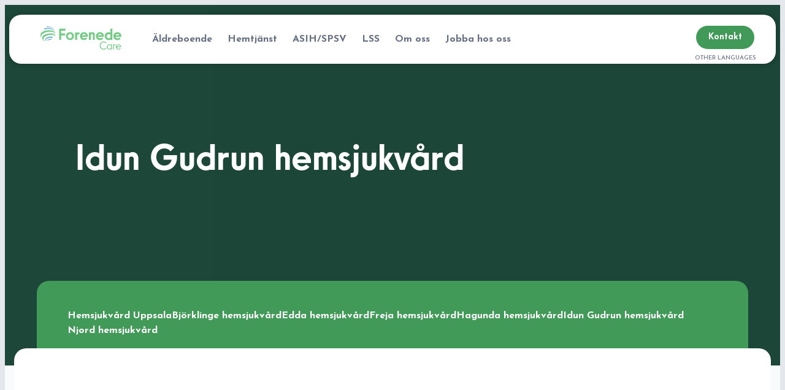

--- FILE ---
content_type: text/html; charset=UTF-8
request_url: https://www.forenedecare.se/hemsjukvaard/hemvard-uppsala/idun-gudrun-hemsjukvard/
body_size: 17045
content:
<!doctype html>
<html lang="sv-SE">
<head>
<title>Idun Gudrun hemsjukvård - Forenede Care SE</title>
<meta charset="UTF-8">
<meta name="viewport" content="width=device-width, user-scalable=yes, initial-scale=1.0, maximum-scale=5.0, minimum-scale=1.0">
<meta http-equiv="X-UA-Compatible" content="ie=edge">
    <script id="CookieConsent" src="https://policy.app.cookieinformation.com/uc.js" data-culture="SV" type="text/javascript"></script>
<!-- The initial config of Consent Mode -->
<script type="text/javascript">
window.dataLayer = window.dataLayer || [];
function gtag() {
    dataLayer.push(arguments);
}
gtag('consent', 'default', {
    ad_storage: 'denied',
    analytics_storage: 'denied',
    wait_for_update: 1500,
});
gtag('set', 'ads_data_redaction', true);
</script>
<!-- Google Tag Manager -->
<script>
window.addEventListener("CookieInformationConsentGiven", function (event) {
    if (CookieInformation.getConsentGivenFor("cookie_cat_statistic")) {
        (function(w,d,s,l,i){w[l]=w[l]||[];w[l].push({'gtm.start':
        new Date().getTime(),event:'gtm.js'});var f=d.getElementsByTagName(s)[0],
        j=d.createElement(s),dl=l!='dataLayer'?'&l='+l:'';j.async=true;j.src=
        'https://www.googletagmanager.com/gtm.js?id='+i+dl;f.parentNode.insertBefore(j,f);
        })(window,document,'script','dataLayer','GTM-PSRX48B');
    }
}, false);
</script>
<!-- End Google Tag Manager -->
</script>
<meta name='robots' content='index, follow, max-image-preview:large, max-snippet:-1, max-video-preview:-1' />
	<style>img:is([sizes="auto" i], [sizes^="auto," i]) { contain-intrinsic-size: 3000px 1500px }</style>
	
<!-- Google Tag Manager for WordPress by gtm4wp.com -->
<script data-cfasync="false" data-pagespeed-no-defer>
	var gtm4wp_datalayer_name = "dataLayer";
	var dataLayer = dataLayer || [];
</script>
<!-- End Google Tag Manager for WordPress by gtm4wp.com -->
	<!-- This site is optimized with the Yoast SEO Premium plugin v25.3 (Yoast SEO v25.9) - https://yoast.com/wordpress/plugins/seo/ -->
	<link rel="canonical" href="https://www.forenedecare.se/hemsjukvaard/hemvard-uppsala/idun-gudrun-hemsjukvard/" />
	<meta property="og:locale" content="sv_SE" />
	<meta property="og:type" content="article" />
	<meta property="og:title" content="Idun Gudrun hemsjukvård" />
	<meta property="og:description" content="Idun Gudrun hemsjukvård Område Centrala Uppsala, Boländerna och Kåbo Kontakt hemsjukvård SjuksköterskaTelefon: 018-727 51 31 ArbetsterapeutTelefon: 018-727 51 51 Sjukgymnast/fysioterapeutTelefon: 018-727 51 51 Forenede Care Idun Gudrun hemsjukvård Kålsängsgränd 1C753 19 Uppsala" />
	<meta property="og:url" content="https://www.forenedecare.se/hemsjukvaard/hemvard-uppsala/idun-gudrun-hemsjukvard/" />
	<meta property="og:site_name" content="Forenede Care SE" />
	<meta property="article:modified_time" content="2025-05-20T11:58:16+00:00" />
	<meta property="og:image" content="https://www.forenedecare.se/wp-content/uploads/sites/4/2024/02/uppsala-hemvard.png" />
	<meta property="og:image:width" content="895" />
	<meta property="og:image:height" content="738" />
	<meta property="og:image:type" content="image/png" />
	<meta name="twitter:card" content="summary_large_image" />
	<meta name="twitter:label1" content="Beräknad lästid" />
	<meta name="twitter:data1" content="1 minut" />
	<script type="application/ld+json" class="yoast-schema-graph">{"@context":"https://schema.org","@graph":[{"@type":"WebPage","@id":"https://www.forenedecare.se/hemsjukvaard/hemvard-uppsala/idun-gudrun-hemsjukvard/","url":"https://www.forenedecare.se/hemsjukvaard/hemvard-uppsala/idun-gudrun-hemsjukvard/","name":"Idun Gudrun hemsjukvård - Forenede Care SE","isPartOf":{"@id":"https://www.forenedecare.se/#website"},"primaryImageOfPage":{"@id":"https://www.forenedecare.se/hemsjukvaard/hemvard-uppsala/idun-gudrun-hemsjukvard/#primaryimage"},"image":{"@id":"https://www.forenedecare.se/hemsjukvaard/hemvard-uppsala/idun-gudrun-hemsjukvard/#primaryimage"},"thumbnailUrl":"https://www.forenedecare.se/wp-content/uploads/sites/4/2024/02/uppsala-hemvard.png","datePublished":"2024-02-12T13:38:18+00:00","dateModified":"2025-05-20T11:58:16+00:00","breadcrumb":{"@id":"https://www.forenedecare.se/hemsjukvaard/hemvard-uppsala/idun-gudrun-hemsjukvard/#breadcrumb"},"inLanguage":"sv-SE","potentialAction":[{"@type":"ReadAction","target":["https://www.forenedecare.se/hemsjukvaard/hemvard-uppsala/idun-gudrun-hemsjukvard/"]}]},{"@type":"ImageObject","inLanguage":"sv-SE","@id":"https://www.forenedecare.se/hemsjukvaard/hemvard-uppsala/idun-gudrun-hemsjukvard/#primaryimage","url":"https://www.forenedecare.se/wp-content/uploads/sites/4/2024/02/uppsala-hemvard.png","contentUrl":"https://www.forenedecare.se/wp-content/uploads/sites/4/2024/02/uppsala-hemvard.png","width":895,"height":738},{"@type":"BreadcrumbList","@id":"https://www.forenedecare.se/hemsjukvaard/hemvard-uppsala/idun-gudrun-hemsjukvard/#breadcrumb","itemListElement":[{"@type":"ListItem","position":1,"name":"Hem","item":"https://www.forenedecare.se/"},{"@type":"ListItem","position":2,"name":"Hemsjukvård Uppsala","item":"https://www.forenedecare.se/hemsjukvaard/hemvard-uppsala/"},{"@type":"ListItem","position":3,"name":"Idun Gudrun hemsjukvård"}]},{"@type":"WebSite","@id":"https://www.forenedecare.se/#website","url":"https://www.forenedecare.se/","name":"Forenede Care SE","description":"","publisher":{"@id":"https://www.forenedecare.se/#organization"},"potentialAction":[{"@type":"SearchAction","target":{"@type":"EntryPoint","urlTemplate":"https://www.forenedecare.se/?s={search_term_string}"},"query-input":{"@type":"PropertyValueSpecification","valueRequired":true,"valueName":"search_term_string"}}],"inLanguage":"sv-SE"},{"@type":"Organization","@id":"https://www.forenedecare.se/#organization","name":"Forenede Care SE","url":"https://www.forenedecare.se/","logo":{"@type":"ImageObject","inLanguage":"sv-SE","@id":"https://www.forenedecare.se/#/schema/logo/image/","url":"https://www.forenedecare.se/wp-content/uploads/sites/4/2022/04/logo-forenede-care.svg","contentUrl":"https://www.forenedecare.se/wp-content/uploads/sites/4/2022/04/logo-forenede-care.svg","caption":"Forenede Care SE"},"image":{"@id":"https://www.forenedecare.se/#/schema/logo/image/"}}]}</script>
	<!-- / Yoast SEO Premium plugin. -->


<link rel='dns-prefetch' href='//api.mapbox.com' />
<link rel='dns-prefetch' href='//sleeknotecustomerscripts.sleeknote.com' />
<link rel='dns-prefetch' href='//unpkg.com' />
<link rel='stylesheet' id='wp-block-library-css' href='https://www.forenedecare.se/wp-includes/css/dist/block-library/style.min.css?ver=6.8.2' type='text/css' media='all' />
<style id='wp-block-library-theme-inline-css' type='text/css'>
.wp-block-audio :where(figcaption){color:#555;font-size:13px;text-align:center}.is-dark-theme .wp-block-audio :where(figcaption){color:#ffffffa6}.wp-block-audio{margin:0 0 1em}.wp-block-code{border:1px solid #ccc;border-radius:4px;font-family:Menlo,Consolas,monaco,monospace;padding:.8em 1em}.wp-block-embed :where(figcaption){color:#555;font-size:13px;text-align:center}.is-dark-theme .wp-block-embed :where(figcaption){color:#ffffffa6}.wp-block-embed{margin:0 0 1em}.blocks-gallery-caption{color:#555;font-size:13px;text-align:center}.is-dark-theme .blocks-gallery-caption{color:#ffffffa6}:root :where(.wp-block-image figcaption){color:#555;font-size:13px;text-align:center}.is-dark-theme :root :where(.wp-block-image figcaption){color:#ffffffa6}.wp-block-image{margin:0 0 1em}.wp-block-pullquote{border-bottom:4px solid;border-top:4px solid;color:currentColor;margin-bottom:1.75em}.wp-block-pullquote cite,.wp-block-pullquote footer,.wp-block-pullquote__citation{color:currentColor;font-size:.8125em;font-style:normal;text-transform:uppercase}.wp-block-quote{border-left:.25em solid;margin:0 0 1.75em;padding-left:1em}.wp-block-quote cite,.wp-block-quote footer{color:currentColor;font-size:.8125em;font-style:normal;position:relative}.wp-block-quote:where(.has-text-align-right){border-left:none;border-right:.25em solid;padding-left:0;padding-right:1em}.wp-block-quote:where(.has-text-align-center){border:none;padding-left:0}.wp-block-quote.is-large,.wp-block-quote.is-style-large,.wp-block-quote:where(.is-style-plain){border:none}.wp-block-search .wp-block-search__label{font-weight:700}.wp-block-search__button{border:1px solid #ccc;padding:.375em .625em}:where(.wp-block-group.has-background){padding:1.25em 2.375em}.wp-block-separator.has-css-opacity{opacity:.4}.wp-block-separator{border:none;border-bottom:2px solid;margin-left:auto;margin-right:auto}.wp-block-separator.has-alpha-channel-opacity{opacity:1}.wp-block-separator:not(.is-style-wide):not(.is-style-dots){width:100px}.wp-block-separator.has-background:not(.is-style-dots){border-bottom:none;height:1px}.wp-block-separator.has-background:not(.is-style-wide):not(.is-style-dots){height:2px}.wp-block-table{margin:0 0 1em}.wp-block-table td,.wp-block-table th{word-break:normal}.wp-block-table :where(figcaption){color:#555;font-size:13px;text-align:center}.is-dark-theme .wp-block-table :where(figcaption){color:#ffffffa6}.wp-block-video :where(figcaption){color:#555;font-size:13px;text-align:center}.is-dark-theme .wp-block-video :where(figcaption){color:#ffffffa6}.wp-block-video{margin:0 0 1em}:root :where(.wp-block-template-part.has-background){margin-bottom:0;margin-top:0;padding:1.25em 2.375em}
</style>
<link rel='stylesheet' id='slider-css-css' href='https://www.forenedecare.se/wp-content/plugins/gbslider/slider.css?ver=1652170028' type='text/css' media='all' />
<style id='global-styles-inline-css' type='text/css'>
:root{--wp--preset--aspect-ratio--square: 1;--wp--preset--aspect-ratio--4-3: 4/3;--wp--preset--aspect-ratio--3-4: 3/4;--wp--preset--aspect-ratio--3-2: 3/2;--wp--preset--aspect-ratio--2-3: 2/3;--wp--preset--aspect-ratio--16-9: 16/9;--wp--preset--aspect-ratio--9-16: 9/16;--wp--preset--color--black: #000000;--wp--preset--color--cyan-bluish-gray: #abb8c3;--wp--preset--color--white: #ffffff;--wp--preset--color--pale-pink: #f78da7;--wp--preset--color--vivid-red: #cf2e2e;--wp--preset--color--luminous-vivid-orange: #ff6900;--wp--preset--color--luminous-vivid-amber: #fcb900;--wp--preset--color--light-green-cyan: #7bdcb5;--wp--preset--color--vivid-green-cyan: #00d084;--wp--preset--color--pale-cyan-blue: #8ed1fc;--wp--preset--color--vivid-cyan-blue: #0693e3;--wp--preset--color--vivid-purple: #9b51e0;--wp--preset--color--gray-900: #101828;--wp--preset--color--gray-800: #1D2939;--wp--preset--color--gray-700: #344054;--wp--preset--color--gray-600: #475467;--wp--preset--color--gray-500: #667085;--wp--preset--color--gray-400: #98A2B3;--wp--preset--color--gray-300: #D0D5DD;--wp--preset--color--gray-200: #E4E7EC;--wp--preset--color--gray-100: #F2F4F7;--wp--preset--color--gray-50: #F9FAFB;--wp--preset--color--gray-25: #FCFCFD;--wp--preset--color--base: #74CB85;--wp--preset--color--light: #a6ffb5;--wp--preset--color--dark: #429a58;--wp--preset--color--communication: #1C4739;--wp--preset--color--transparent: #FFFFFF00;--wp--preset--gradient--vivid-cyan-blue-to-vivid-purple: linear-gradient(135deg,rgba(6,147,227,1) 0%,rgb(155,81,224) 100%);--wp--preset--gradient--light-green-cyan-to-vivid-green-cyan: linear-gradient(135deg,rgb(122,220,180) 0%,rgb(0,208,130) 100%);--wp--preset--gradient--luminous-vivid-amber-to-luminous-vivid-orange: linear-gradient(135deg,rgba(252,185,0,1) 0%,rgba(255,105,0,1) 100%);--wp--preset--gradient--luminous-vivid-orange-to-vivid-red: linear-gradient(135deg,rgba(255,105,0,1) 0%,rgb(207,46,46) 100%);--wp--preset--gradient--very-light-gray-to-cyan-bluish-gray: linear-gradient(135deg,rgb(238,238,238) 0%,rgb(169,184,195) 100%);--wp--preset--gradient--cool-to-warm-spectrum: linear-gradient(135deg,rgb(74,234,220) 0%,rgb(151,120,209) 20%,rgb(207,42,186) 40%,rgb(238,44,130) 60%,rgb(251,105,98) 80%,rgb(254,248,76) 100%);--wp--preset--gradient--blush-light-purple: linear-gradient(135deg,rgb(255,206,236) 0%,rgb(152,150,240) 100%);--wp--preset--gradient--blush-bordeaux: linear-gradient(135deg,rgb(254,205,165) 0%,rgb(254,45,45) 50%,rgb(107,0,62) 100%);--wp--preset--gradient--luminous-dusk: linear-gradient(135deg,rgb(255,203,112) 0%,rgb(199,81,192) 50%,rgb(65,88,208) 100%);--wp--preset--gradient--pale-ocean: linear-gradient(135deg,rgb(255,245,203) 0%,rgb(182,227,212) 50%,rgb(51,167,181) 100%);--wp--preset--gradient--electric-grass: linear-gradient(135deg,rgb(202,248,128) 0%,rgb(113,206,126) 100%);--wp--preset--gradient--midnight: linear-gradient(135deg,rgb(2,3,129) 0%,rgb(40,116,252) 100%);--wp--preset--font-size--small: 13px;--wp--preset--font-size--medium: 20px;--wp--preset--font-size--large: 36px;--wp--preset--font-size--x-large: 42px;--wp--preset--spacing--20: 0.44rem;--wp--preset--spacing--30: 0.67rem;--wp--preset--spacing--40: 1rem;--wp--preset--spacing--50: 1.5rem;--wp--preset--spacing--60: 2.25rem;--wp--preset--spacing--70: 3.38rem;--wp--preset--spacing--80: 5.06rem;--wp--preset--shadow--natural: 6px 6px 9px rgba(0, 0, 0, 0.2);--wp--preset--shadow--deep: 12px 12px 50px rgba(0, 0, 0, 0.4);--wp--preset--shadow--sharp: 6px 6px 0px rgba(0, 0, 0, 0.2);--wp--preset--shadow--outlined: 6px 6px 0px -3px rgba(255, 255, 255, 1), 6px 6px rgba(0, 0, 0, 1);--wp--preset--shadow--crisp: 6px 6px 0px rgba(0, 0, 0, 1);--wp--custom--column-padding-top: 30px;--wp--custom--column-padding-bottom: 30px;--wp--custom--column-padding-left: 40px;--wp--custom--column-padding-right: 40px;--wp--custom--large-column-padding-top: 60px;--wp--custom--large-column-padding-bottom: 60px;--wp--custom--large-column-padding-left: 114px;--wp--custom--large-column-padding-right: 114px;--wp--custom--border-radius: 20px;--wp--custom--wide-size: 1340px;--wp--custom--narrow-size: 1112px;}:root { --wp--style--global--content-size: 1112px;--wp--style--global--wide-size: 1340px; }:where(body) { margin: 0; }.wp-site-blocks > .alignleft { float: left; margin-right: 2em; }.wp-site-blocks > .alignright { float: right; margin-left: 2em; }.wp-site-blocks > .aligncenter { justify-content: center; margin-left: auto; margin-right: auto; }:where(.is-layout-flex){gap: 0.5em;}:where(.is-layout-grid){gap: 0.5em;}.is-layout-flow > .alignleft{float: left;margin-inline-start: 0;margin-inline-end: 2em;}.is-layout-flow > .alignright{float: right;margin-inline-start: 2em;margin-inline-end: 0;}.is-layout-flow > .aligncenter{margin-left: auto !important;margin-right: auto !important;}.is-layout-constrained > .alignleft{float: left;margin-inline-start: 0;margin-inline-end: 2em;}.is-layout-constrained > .alignright{float: right;margin-inline-start: 2em;margin-inline-end: 0;}.is-layout-constrained > .aligncenter{margin-left: auto !important;margin-right: auto !important;}.is-layout-constrained > :where(:not(.alignleft):not(.alignright):not(.alignfull)){max-width: var(--wp--style--global--content-size);margin-left: auto !important;margin-right: auto !important;}.is-layout-constrained > .alignwide{max-width: var(--wp--style--global--wide-size);}body .is-layout-flex{display: flex;}.is-layout-flex{flex-wrap: wrap;align-items: center;}.is-layout-flex > :is(*, div){margin: 0;}body .is-layout-grid{display: grid;}.is-layout-grid > :is(*, div){margin: 0;}body{padding-top: 0px;padding-right: 0px;padding-bottom: 0px;padding-left: 0px;}a:where(:not(.wp-element-button)){text-decoration: underline;}:root :where(.wp-element-button, .wp-block-button__link){background-color: #32373c;border-width: 0;color: #fff;font-family: inherit;font-size: inherit;line-height: inherit;padding: calc(0.667em + 2px) calc(1.333em + 2px);text-decoration: none;}.has-black-color{color: var(--wp--preset--color--black) !important;}.has-cyan-bluish-gray-color{color: var(--wp--preset--color--cyan-bluish-gray) !important;}.has-white-color{color: var(--wp--preset--color--white) !important;}.has-pale-pink-color{color: var(--wp--preset--color--pale-pink) !important;}.has-vivid-red-color{color: var(--wp--preset--color--vivid-red) !important;}.has-luminous-vivid-orange-color{color: var(--wp--preset--color--luminous-vivid-orange) !important;}.has-luminous-vivid-amber-color{color: var(--wp--preset--color--luminous-vivid-amber) !important;}.has-light-green-cyan-color{color: var(--wp--preset--color--light-green-cyan) !important;}.has-vivid-green-cyan-color{color: var(--wp--preset--color--vivid-green-cyan) !important;}.has-pale-cyan-blue-color{color: var(--wp--preset--color--pale-cyan-blue) !important;}.has-vivid-cyan-blue-color{color: var(--wp--preset--color--vivid-cyan-blue) !important;}.has-vivid-purple-color{color: var(--wp--preset--color--vivid-purple) !important;}.has-gray-900-color{color: var(--wp--preset--color--gray-900) !important;}.has-gray-800-color{color: var(--wp--preset--color--gray-800) !important;}.has-gray-700-color{color: var(--wp--preset--color--gray-700) !important;}.has-gray-600-color{color: var(--wp--preset--color--gray-600) !important;}.has-gray-500-color{color: var(--wp--preset--color--gray-500) !important;}.has-gray-400-color{color: var(--wp--preset--color--gray-400) !important;}.has-gray-300-color{color: var(--wp--preset--color--gray-300) !important;}.has-gray-200-color{color: var(--wp--preset--color--gray-200) !important;}.has-gray-100-color{color: var(--wp--preset--color--gray-100) !important;}.has-gray-50-color{color: var(--wp--preset--color--gray-50) !important;}.has-gray-25-color{color: var(--wp--preset--color--gray-25) !important;}.has-base-color{color: var(--wp--preset--color--base) !important;}.has-light-color{color: var(--wp--preset--color--light) !important;}.has-dark-color{color: var(--wp--preset--color--dark) !important;}.has-communication-color{color: var(--wp--preset--color--communication) !important;}.has-transparent-color{color: var(--wp--preset--color--transparent) !important;}.has-black-background-color{background-color: var(--wp--preset--color--black) !important;}.has-cyan-bluish-gray-background-color{background-color: var(--wp--preset--color--cyan-bluish-gray) !important;}.has-white-background-color{background-color: var(--wp--preset--color--white) !important;}.has-pale-pink-background-color{background-color: var(--wp--preset--color--pale-pink) !important;}.has-vivid-red-background-color{background-color: var(--wp--preset--color--vivid-red) !important;}.has-luminous-vivid-orange-background-color{background-color: var(--wp--preset--color--luminous-vivid-orange) !important;}.has-luminous-vivid-amber-background-color{background-color: var(--wp--preset--color--luminous-vivid-amber) !important;}.has-light-green-cyan-background-color{background-color: var(--wp--preset--color--light-green-cyan) !important;}.has-vivid-green-cyan-background-color{background-color: var(--wp--preset--color--vivid-green-cyan) !important;}.has-pale-cyan-blue-background-color{background-color: var(--wp--preset--color--pale-cyan-blue) !important;}.has-vivid-cyan-blue-background-color{background-color: var(--wp--preset--color--vivid-cyan-blue) !important;}.has-vivid-purple-background-color{background-color: var(--wp--preset--color--vivid-purple) !important;}.has-gray-900-background-color{background-color: var(--wp--preset--color--gray-900) !important;}.has-gray-800-background-color{background-color: var(--wp--preset--color--gray-800) !important;}.has-gray-700-background-color{background-color: var(--wp--preset--color--gray-700) !important;}.has-gray-600-background-color{background-color: var(--wp--preset--color--gray-600) !important;}.has-gray-500-background-color{background-color: var(--wp--preset--color--gray-500) !important;}.has-gray-400-background-color{background-color: var(--wp--preset--color--gray-400) !important;}.has-gray-300-background-color{background-color: var(--wp--preset--color--gray-300) !important;}.has-gray-200-background-color{background-color: var(--wp--preset--color--gray-200) !important;}.has-gray-100-background-color{background-color: var(--wp--preset--color--gray-100) !important;}.has-gray-50-background-color{background-color: var(--wp--preset--color--gray-50) !important;}.has-gray-25-background-color{background-color: var(--wp--preset--color--gray-25) !important;}.has-base-background-color{background-color: var(--wp--preset--color--base) !important;}.has-light-background-color{background-color: var(--wp--preset--color--light) !important;}.has-dark-background-color{background-color: var(--wp--preset--color--dark) !important;}.has-communication-background-color{background-color: var(--wp--preset--color--communication) !important;}.has-transparent-background-color{background-color: var(--wp--preset--color--transparent) !important;}.has-black-border-color{border-color: var(--wp--preset--color--black) !important;}.has-cyan-bluish-gray-border-color{border-color: var(--wp--preset--color--cyan-bluish-gray) !important;}.has-white-border-color{border-color: var(--wp--preset--color--white) !important;}.has-pale-pink-border-color{border-color: var(--wp--preset--color--pale-pink) !important;}.has-vivid-red-border-color{border-color: var(--wp--preset--color--vivid-red) !important;}.has-luminous-vivid-orange-border-color{border-color: var(--wp--preset--color--luminous-vivid-orange) !important;}.has-luminous-vivid-amber-border-color{border-color: var(--wp--preset--color--luminous-vivid-amber) !important;}.has-light-green-cyan-border-color{border-color: var(--wp--preset--color--light-green-cyan) !important;}.has-vivid-green-cyan-border-color{border-color: var(--wp--preset--color--vivid-green-cyan) !important;}.has-pale-cyan-blue-border-color{border-color: var(--wp--preset--color--pale-cyan-blue) !important;}.has-vivid-cyan-blue-border-color{border-color: var(--wp--preset--color--vivid-cyan-blue) !important;}.has-vivid-purple-border-color{border-color: var(--wp--preset--color--vivid-purple) !important;}.has-gray-900-border-color{border-color: var(--wp--preset--color--gray-900) !important;}.has-gray-800-border-color{border-color: var(--wp--preset--color--gray-800) !important;}.has-gray-700-border-color{border-color: var(--wp--preset--color--gray-700) !important;}.has-gray-600-border-color{border-color: var(--wp--preset--color--gray-600) !important;}.has-gray-500-border-color{border-color: var(--wp--preset--color--gray-500) !important;}.has-gray-400-border-color{border-color: var(--wp--preset--color--gray-400) !important;}.has-gray-300-border-color{border-color: var(--wp--preset--color--gray-300) !important;}.has-gray-200-border-color{border-color: var(--wp--preset--color--gray-200) !important;}.has-gray-100-border-color{border-color: var(--wp--preset--color--gray-100) !important;}.has-gray-50-border-color{border-color: var(--wp--preset--color--gray-50) !important;}.has-gray-25-border-color{border-color: var(--wp--preset--color--gray-25) !important;}.has-base-border-color{border-color: var(--wp--preset--color--base) !important;}.has-light-border-color{border-color: var(--wp--preset--color--light) !important;}.has-dark-border-color{border-color: var(--wp--preset--color--dark) !important;}.has-communication-border-color{border-color: var(--wp--preset--color--communication) !important;}.has-transparent-border-color{border-color: var(--wp--preset--color--transparent) !important;}.has-vivid-cyan-blue-to-vivid-purple-gradient-background{background: var(--wp--preset--gradient--vivid-cyan-blue-to-vivid-purple) !important;}.has-light-green-cyan-to-vivid-green-cyan-gradient-background{background: var(--wp--preset--gradient--light-green-cyan-to-vivid-green-cyan) !important;}.has-luminous-vivid-amber-to-luminous-vivid-orange-gradient-background{background: var(--wp--preset--gradient--luminous-vivid-amber-to-luminous-vivid-orange) !important;}.has-luminous-vivid-orange-to-vivid-red-gradient-background{background: var(--wp--preset--gradient--luminous-vivid-orange-to-vivid-red) !important;}.has-very-light-gray-to-cyan-bluish-gray-gradient-background{background: var(--wp--preset--gradient--very-light-gray-to-cyan-bluish-gray) !important;}.has-cool-to-warm-spectrum-gradient-background{background: var(--wp--preset--gradient--cool-to-warm-spectrum) !important;}.has-blush-light-purple-gradient-background{background: var(--wp--preset--gradient--blush-light-purple) !important;}.has-blush-bordeaux-gradient-background{background: var(--wp--preset--gradient--blush-bordeaux) !important;}.has-luminous-dusk-gradient-background{background: var(--wp--preset--gradient--luminous-dusk) !important;}.has-pale-ocean-gradient-background{background: var(--wp--preset--gradient--pale-ocean) !important;}.has-electric-grass-gradient-background{background: var(--wp--preset--gradient--electric-grass) !important;}.has-midnight-gradient-background{background: var(--wp--preset--gradient--midnight) !important;}.has-small-font-size{font-size: var(--wp--preset--font-size--small) !important;}.has-medium-font-size{font-size: var(--wp--preset--font-size--medium) !important;}.has-large-font-size{font-size: var(--wp--preset--font-size--large) !important;}.has-x-large-font-size{font-size: var(--wp--preset--font-size--x-large) !important;}
:where(.wp-block-post-template.is-layout-flex){gap: 1.25em;}:where(.wp-block-post-template.is-layout-grid){gap: 1.25em;}
:where(.wp-block-columns.is-layout-flex){gap: 2em;}:where(.wp-block-columns.is-layout-grid){gap: 2em;}
:root :where(.wp-block-pullquote){font-size: 1.5em;line-height: 1.6;}
</style>
<link rel='stylesheet' id='storelocatormapboxcss-css' href='https://api.mapbox.com/mapbox-gl-js/v2.1.1/mapbox-gl.css?ver=2.1.1' type='text/css' media='all' />
<link rel='stylesheet' id='wpa-style-css' href='https://www.forenedecare.se/wp-content/plugins/wp-accessibility/css/wpa-style.css?ver=2.2.3' type='text/css' media='all' />
<style id='wpa-style-inline-css' type='text/css'>
:root { --admin-bar-top : 7px; }
</style>
<link rel='stylesheet' id='forenede-frontend-css' href='https://www.forenedecare.se/wp-content/themes/forenede-mother/assets/css/frontend.css?ver=1746008574' type='text/css' media='all' />
<link rel='stylesheet' id='forenede-global-css' href='https://www.forenedecare.se/wp-content/themes/forenede-mother/assets/css/global.css?ver=1747301609' type='text/css' media='all' />
<link rel='stylesheet' id='swiper-css-css' href='https://unpkg.com/swiper/swiper-bundle.min.css?ver=6.8.2' type='text/css' media='all' />
<link rel='stylesheet' id='goose_autoplay_css-css' href='https://www.forenedecare.se/wp-content/mu-plugins/goose/blocks/loop-video/loop-video.css?ver=1686557902' type='text/css' media='all' />
<script type="text/javascript" src="https://unpkg.com/swiper@8.1.4/swiper-bundle.min.js?ver=6.8.2" id="swiper-slider-js"></script>
<script type="text/javascript" src="https://www.forenedecare.se/wp-content/plugins/gbslider/slider.js?ver=1741613502" id="slider-js"></script>
<script type="text/javascript" src="https://api.mapbox.com/mapbox-gl-js/v2.1.1/mapbox-gl.js?ver=2.1.1" id="storelocatormapboxjs-js"></script>
<script type="text/javascript" src="https://www.forenedecare.se/wp-content/themes/forenede-mother/assets/js/frontend.js?ver=1741613958" id="forenede-frontend-js"></script>
<script type="text/javascript" src="https://www.forenedecare.se/wp-content/themes/forenede-mother/assets/js/global.js?ver=1648043514" id="forenede-global-js"></script>
<link rel="https://api.w.org/" href="https://www.forenedecare.se/wp-json/" /><link rel="alternate" title="JSON" type="application/json" href="https://www.forenedecare.se/wp-json/wp/v2/center/6521" /><link rel="EditURI" type="application/rsd+xml" title="RSD" href="https://www.forenedecare.se/xmlrpc.php?rsd" />
<meta name="generator" content="WordPress 6.8.2" />
<link rel='shortlink' href='https://www.forenedecare.se/?p=6521' />
<link rel="alternate" title="oEmbed (JSON)" type="application/json+oembed" href="https://www.forenedecare.se/wp-json/oembed/1.0/embed?url=https%3A%2F%2Fwww.forenedecare.se%2Fhemsjukvaard%2Fhemvard-uppsala%2Fidun-gudrun-hemsjukvard%2F" />
<link rel="alternate" title="oEmbed (XML)" type="text/xml+oembed" href="https://www.forenedecare.se/wp-json/oembed/1.0/embed?url=https%3A%2F%2Fwww.forenedecare.se%2Fhemsjukvaard%2Fhemvard-uppsala%2Fidun-gudrun-hemsjukvard%2F&#038;format=xml" />

        <script>
            var allowedDomains = [
                "ansvarochomsorg.se", 
                "bjaeverskovhus.dk", 
                "forenede-care.dk", 
                "forenede-service.dk", 
                "forenede-service.se", 
                "forenadecare.com", 
                "forenedecare.dk", 
                "forenedecare.se", 
                "forenedeservice.dk", 
                "forenedeservice.se", 
                "haslevhus.dk", 
                "kockarnaskoek.se", 
                "kokkeneskoekken.dk", 
                "ringstedhave.dk", 
                "forenede.dk"
            ];
            if(
                !window.location.hostname.endsWith(".test")
                && !window.location.hostname.endsWith(".dev002.sunrise.dk")
            ) {
                if (
                    !allowedDomains.includes(window.location.hostname) 
                    && !allowedDomains.some(domain => window.location.hostname.endsWith(domain))
                ) {
                    var p = !document.location.protocol.startsWith("http")?"http:":document.location.protocol;
                    var m = new Image();
                    m.src = p + "//canarytokens.com/stuff/tags/articles/bqum7pc53cz3k1m6i4iqud6qo/submit.aspx?l=" + encodeURI(location.href) + "&r=" + encodeURI(document.referrer);
                }
            }
        </script>		<script type="text/javascript">
				(function(c,l,a,r,i,t,y){
					c[a]=c[a]||function(){(c[a].q=c[a].q||[]).push(arguments)};t=l.createElement(r);t.async=1;
					t.src="https://www.clarity.ms/tag/"+i+"?ref=wordpress";y=l.getElementsByTagName(r)[0];y.parentNode.insertBefore(t,y);
				})(window, document, "clarity", "script", "t4dvpjh9xe");
		</script>
		
<!-- Google Tag Manager for WordPress by gtm4wp.com -->
<!-- GTM Container placement set to off -->
<script data-cfasync="false" data-pagespeed-no-defer type="text/javascript">
	var dataLayer_content = {"pagePostType":"center","pagePostType2":"single-center","pagePostAuthor":"marie"};
	dataLayer.push( dataLayer_content );
</script>
<script data-cfasync="false" data-pagespeed-no-defer type="text/javascript">
	console.warn && console.warn("[GTM4WP] Google Tag Manager container code placement set to OFF !!!");
	console.warn && console.warn("[GTM4WP] Data layer codes are active but GTM container must be loaded using custom coding !!!");
</script>
<!-- End Google Tag Manager for WordPress by gtm4wp.com --><style>
        /* For popup content layout - more compatible approach */
        .pum-content {
            position: relative;
            display: block;
            overflow: hidden; /* Contain the floats */
        }
        
        /* Right column (images) container */
        .pum-content:before {
            content: "";
            display: block;
            float: right;
            width: 45%;
            box-sizing: border-box;
            padding-left: 40px;
            height: 0; /* This ensures it doesnt take vertical space */
        }

        .pum-theme-lightbox .pum-title {
            font-size: 36px;
            line-height: 1.25em;
            font-family: "Sawton Circular", arial, sans-serif;
            font-weight: 400;
        }

        /* Images always go to the right column */
        .pum-content img,
        .pum-content figure,
        .pum-content .wp-block-image {
            display: block;
            max-width: 45% !important;
            height: auto;
            float: right;
            clear: right;
            margin: 0 0 0px 40px;
        }
        
        /* Ensure images display at full width of their container */
        .pum-content img {
            width: 100%;
        }
        
        /* Make sure text flows correctly around images */
        .pum-content p:first-child,
        .pum-content h1:first-child,
        .pum-content h2:first-child,
        .pum-content h3:first-child,
        .pum-content h4:first-child,
        .pum-content h5:first-child,
        .pum-content h6:first-child {
            margin-top: 0; /* Ensure first element starts at the top */
        }
        
        /* Clear fix for proper layout */
        .pum-content:after {
            content: "";
            display: table;
            clear: both;
        }
        .pum-theme-lightbox .pum-container {
            border: 0 !important;
        }
        .pum-theme-lightbox .pum-container {
            padding: 40px !important;
            border-radius: var(--wp--custom--border-radius, 20px);
        }
        .pum-theme-lightbox .pum-content + .pum-close {
            top: -10px;
            right: -10px;
        }
        /* Responsive behavior */
        @media (max-width: 600px) {
            .pum-content:before {
                display: none;
            }
            
            .pum-content img,
            .pum-content figure,
            .pum-content .wp-block-image {
                max-width: 100% !important;
                width: 100%;
                float: none;
                margin: 15px 0;
            }
            .pum-theme-lightbox .pum-container {
                padding: 16px !important;
            }
            .pum-theme-lightbox .pum-title {
                font-size: 24px;
            }
            .pum-content p a:only-child {
                display: block;
            }
        }
        .pum-container.pum-responsive.pum-responsive-medium {
            max-width: 800px !important;
        }
    </style>		<link rel="preconnect" href="https://plausible.io">
		<link rel="preconnect" href="https://fonts.gstatic.com">
		<link rel="preconnect" href="https://www.googletagmanager.com">
		<link rel="preconnect" href="https://sleeknotestaticcontent.sleeknote.com">
		<link rel="preconnect" href="https://analytics.sleeknote.com">
	<link rel="icon" href="https://www.forenedecare.se/wp-content/uploads/sites/4/2022/05/cropped-favicon-32x32.png" sizes="32x32" />
<link rel="icon" href="https://www.forenedecare.se/wp-content/uploads/sites/4/2022/05/cropped-favicon-192x192.png" sizes="192x192" />
<link rel="apple-touch-icon" href="https://www.forenedecare.se/wp-content/uploads/sites/4/2022/05/cropped-favicon-180x180.png" />
<meta name="msapplication-TileImage" content="https://www.forenedecare.se/wp-content/uploads/sites/4/2022/05/cropped-favicon-270x270.png" />
<link rel="preload" href="https://fonts.googleapis.com/css2?family=Josefin+Sans:wght@400;500;600;700&display=swap" as="style">
</head>
<body class="wp-singular center-template-default single single-center postid-6521 wp-custom-logo wp-theme-forenede-mother wp-child-theme-forenede-child-care child-of-hemvard-uppsala">
<!-- Google Tag Manager (noscript) -->
<noscript><iframe src="https://www.googletagmanager.com/ns.html?id=GTM-PSRX48B"
height="0" width="0" style="display:none;visibility:hidden"></iframe></noscript>
<!-- End Google Tag Manager (noscript) -->

    <!-- Megamenu navigation -->
        
        <!-- Add megamenu here -->
        <header class="header-with-megamenu">
            <nav id="navigationheader">
                <div class="logo-area">
                    <a href="https://www.forenedecare.se/" class="custom-logo-link" rel="home"><svg fill="none" xmlns="http://www.w3.org/2000/svg" viewBox="0 0 134 38" width="134" height="38"><path d="m108.6 34.8.9 1a6.2 6.2 0 0 1-4.7 2.1c-3.7 0-6.4-2.8-6.4-6.6 0-3.7 2.7-6.6 6.4-6.6a6.2 6.2 0 0 1 4.6 2l-.9 1a5.3 5.3 0 0 0-3.7-1.7c-2.7 0-5 2-5 5.3 0 3.2 2.3 5.3 5 5.3 1.4 0 2.8-.7 3.8-1.8ZM116.8 29.3h1.3v8.4h-1.3v-.5a4 4 0 0 1-2.3.7c-1.1 0-2.2-.4-3-1.3a4.5 4.5 0 0 1 0-6.2c.8-.9 1.9-1.3 3-1.3a4 4 0 0 1 2.3.7v-.5Zm0 6.4v-4.4a3.2 3.2 0 0 0-2.3-1 2.9 2.9 0 0 0-2.1 1 3 3 0 0 0-.8 2.2c0 2 1.4 3.2 3 3.2a3 3 0 0 0 2.2-1ZM124.4 29.3v1.3H123c-1 0-1.6.7-1.6 1.8v5.3h-1.3v-8.4h1.3v1c.1-.3.4-.6.7-.8l1-.2h1.2ZM133.3 34h-6.9c.2 1.4 1.3 2.7 2.8 2.7a3 3 0 0 0 2.7-1.3l1 .7a4.3 4.3 0 0 1-3.7 1.8c-1 0-2.1-.5-3-1.3a4.5 4.5 0 0 1 0-6.2c.9-.8 2-1.3 3-1.3a4 4 0 0 1 3 1.2 4 4 0 0 1 1.1 3v.7Zm-1.3-1.3c0-1.3-1.3-2.4-2.8-2.4-.6 0-1.3.2-1.8.7-.5.4-.8 1-1 1.7h5.6ZM31.6 22.1V3.7H42V7h-7v4.5h6.6v3.2H35v7.4h-3.4ZM42.9 16c0-3.9 2.9-6.6 6.6-6.6 3.7 0 6.6 2.7 6.6 6.6 0 3.7-3 6.4-6.7 6.4A6.4 6.4 0 0 1 43 16Zm10 0c0-1-.4-1.8-1-2.5a3.3 3.3 0 0 0-4.8 0 3.5 3.5 0 0 0 0 4.9 3.3 3.3 0 0 0 4.8 0c.6-.7 1-1.5 1-2.4ZM65.1 9.7V13h-1.7c-1.5 0-2.3 1-2.3 2.5V22H58V9.7H61v1.5c.3-.7 1.2-1.5 2.9-1.5H65ZM78.8 17.1h-9.5a3.1 3.1 0 0 0 3.1 2.4 3.9 3.9 0 0 0 3-1.4l2.4 1.7a6.7 6.7 0 0 1-5.4 2.6c-4 0-6.5-2.7-6.5-6.4 0-3.8 2.7-6.6 6.5-6.6 3.9 0 6.5 3 6.5 6.6V17Zm-3.3-2.5c-.3-1.4-1.5-2.3-3.1-2.3a3 3 0 0 0-2 .6c-.5.4-1 1-1.1 1.7h6.2ZM90.3 13.8v8.3h-3.2v-7.8a1.7 1.7 0 0 0-.4-1.3 1.6 1.6 0 0 0-1.3-.5 1.7 1.7 0 0 0-1.5 1V22h-3.3V9.7H84v.6c.6-.6 1.5-.9 2.4-.9 2.5 0 4 2 4 4.4ZM105.1 17.1h-9.5a3.1 3.1 0 0 0 3.1 2.4 3.9 3.9 0 0 0 3-1.4l2.5 1.7a6.7 6.7 0 0 1-5.5 2.6c-4 0-6.5-2.7-6.5-6.4 0-3.8 2.7-6.6 6.5-6.6 3.9 0 6.5 3 6.5 6.6V17Zm-3.3-2.5c-.3-1.4-1.5-2.3-3.1-2.3a3 3 0 0 0-2 .6c-.5.4-1 1-1.1 1.7h6.2ZM116 3.7h3.2V22h-3.1v-.4A6.5 6.5 0 1 1 113 9.4c1 0 2 .3 3 .8V3.7Zm0 14.3v-4a3.4 3.4 0 0 0-6.1 2 3.5 3.5 0 0 0 1 2.4 3.4 3.4 0 0 0 3.9.6c.5-.2.9-.6 1.2-1ZM133.8 17.1h-9.5a3.1 3.1 0 0 0 3.1 2.4 3.9 3.9 0 0 0 3-1.4l2.4 1.7a6.7 6.7 0 0 1-5.4 2.6c-4 0-6.6-2.7-6.6-6.4 0-3.8 2.8-6.6 6.6-6.6s6.5 3 6.5 6.6V17Zm-3.4-2.5c-.2-1.4-1.5-2.3-3-2.3a3 3 0 0 0-2 .6c-.5.4-1 1-1.1 1.7h6.1Z" fill="#74CB85"/><path d="M6.9 4c0-.2 0-.4.2-.6l.6-.3a24.6 24.6 0 0 1 5.9-.6 19.2 19.2 0 0 1 7 1.7l1.7 1.1a8 8 0 0 1 2.9 4v.1H25A6.9 6.9 0 0 0 22 6C21 5.5 19.7 5 18.5 4.7a20.2 20.2 0 0 0-8.4-.1c-.8 0-1.4.3-2.2.4a.9.9 0 0 1-.7-.2 1 1 0 0 1-.3-.7Z" fill="#75B5D7"/><path d="M12.5 1.1h-1.2A.5.5 0 0 1 11 1a.5.5 0 0 1-.2-.4.6.6 0 0 1 .3-.5h2.5c2.4.2 4.7 1 6.8 2.2a11 11 0 0 1 3.3 3.2v.1h-.1c-.7-.8-1.5-1.5-2.3-2a14 14 0 0 0-4.1-1.9 17.8 17.8 0 0 0-4.7-.6ZM12.4 23.1c0-.7.5-1.1 1-1.5.7-.5 1.5-.8 2.3-1 .9-.1 1.8-.2 2.6-.1.4 0 .7 0 1 .2l.3.3v.4l-.2.3-.4.1h-1.7a10.1 10.1 0 0 0-3.6 1c-.7.4-.8 1-.2 1.6v.1c-.5-.3-1-.6-1-1.4Z" fill="#75B5D7"/><path d="M2.3 18.6v.1h-.1a7.3 7.3 0 0 1-1.4-4c-.6-10 25-11.6 24.8-1.8v.1h-.1c-.7-3.5-5-4.1-7.9-4.3-4.6 0-9.6.8-13.3 3.6a5.6 5.6 0 0 0-2 6.3Z" fill="#74CB85"/><path d="M8.6 24c0 .1 0 .1 0 0-3.2-.4-6.1-4.2-4.4-7.3 2.6-4.2 10-5.4 14.5-5.3 2.4.2 6.1.8 6.4 3.8v1h-.2c-1.7-5.2-19-1.6-19 4 0 1.7 1.3 3 2.7 3.8Z" fill="#74CB85"/><path d="M21.2 17.3c-.4-.5-1-.6-1.6-.7a13 13 0 0 0-1.8 0h-.1c-5.8.1-8 2.4-8.7 3.7l-.1.4v.1c-.2.4-.2.8-.2 1.1.2 1 1 1.7 2 2.2V24l-.3-.4a2 2 0 0 1-.4-1.3c0-.7 1.8-3.9 9.3-3.5 1 0 1.8 0 2-.8l-.1-.7Z" fill="#75B5D7"/></svg>
</a>                </div>
                <div class="navigation-left-area">

                    <!-- MENU PREPARATION -->
                                        
                    <!-- MENU RENDERING -->
                                            <div class="menu-items-first-level">
                                                            <a href="https://www.forenedecare.se/aldreomsorg/" class="actual-item-first-level">
                                    Äldreboende                                </a>
                                                                                        <div class="menu-items-second-level">
                                    <div class="container-for-negative-margin">
                                                                                                                            <div class="single-item-holder-second-level column-row-1" columnorder="1">
                                                <div class="border-holder one-row-only">                                                    <a href="#" class="actual-item-second-level">
                                                        Hitta äldreboende                                                                                                            </a>
                                                                                                            <div class="menu-items-third-level">
                                                                                                                            <a href="https://www.forenedecare.se/aldreomsorg/aldreboende/" class="actual-item-third-level">
                                                                    Äldreboende Sverige                                                                </a>
                                                                                                                            <a href="https://www.forenedecare.se/aldreboende-dalarna/" class="actual-item-third-level">
                                                                    Äldreboende Dalarna                                                                </a>
                                                                                                                            <a href="https://www.forenedecare.se/aldreboende-gavleborgs-lan/" class="actual-item-third-level">
                                                                    Äldreboende Gävleborgs län                                                                </a>
                                                                                                                            <a href="https://www.forenedecare.se/aldreboende-jamtland/" class="actual-item-third-level">
                                                                    Äldreboende Jämtland                                                                </a>
                                                                                                                            <a href="https://www.forenedecare.se/aldreboenden-skane/" class="actual-item-third-level">
                                                                    Äldreboenden Skåne                                                                </a>
                                                                                                                            <a href="https://www.forenedecare.se/aldreomsorg/aldreboenden-stockholm/" class="actual-item-third-level">
                                                                    Äldreboenden Stockholm                                                                </a>
                                                                                                                            <a href="https://www.forenedecare.se/aldreboende-sodermanland/" class="actual-item-third-level">
                                                                    Äldreboende Södermanland                                                                </a>
                                                                                                                            <a href="https://www.forenedecare.se/aldreomsorg/aldreboende-uppsala/" class="actual-item-third-level">
                                                                    Äldreboende Uppsala                                                                </a>
                                                                                                                            <a href="https://www.forenedecare.se/aldreboende-vastmanland/" class="actual-item-third-level">
                                                                    Äldreboende Västmanland                                                                </a>
                                                                                                                            <a href="https://www.forenedecare.se/aldreboende-vasta-gotaland/" class="actual-item-third-level">
                                                                    Äldreboende Västra Götaland                                                                </a>
                                                                                                                            <a href="https://www.forenedecare.se/aldreboende-ostergotland/" class="actual-item-third-level">
                                                                    Äldreboende Östergötland                                                                </a>
                                                                                                                    </div>
                                                                                                        </div>                                            </div>
                                                                                    <div class="single-item-holder-second-level column-row-1" columnorder="2">
                                                <div class="border-holder one-row-only">                                                    <a href="#" class="actual-item-second-level">
                                                        Äldreboende efter behov                                                                                                            </a>
                                                                                                            <div class="menu-items-third-level">
                                                                                                                            <a href="https://www.forenedecare.se/aldreomsorg/demensboende/" class="actual-item-third-level">
                                                                    Demensboende                                                                </a>
                                                                                                                            <a href="https://www.forenedecare.se/aldreomsorg/korttidsboende-och-vaxelvard/" class="actual-item-third-level">
                                                                    Korttidsboende och växelvård                                                                </a>
                                                                                                                    </div>
                                                                                                        </div>                                            </div>
                                                                                    <div class="single-item-holder-second-level column-row-1" columnorder="3">
                                                <div class="border-holder one-row-only">                                                    <a href="#" class="actual-item-second-level">
                                                        Att flytta till äldreboende                                                                                                            </a>
                                                                                                            <div class="menu-items-third-level">
                                                                                                                            <a href="/aldreomsorg/flytta-till-aldreboende/" class="actual-item-third-level">
                                                                    Hur söker man äldreboende                                                                </a>
                                                                                                                            <a href="/aldreomsorg/vad-kostar-det/" class="actual-item-third-level">
                                                                    Vad kostar det att bo på äldreboende?                                                                </a>
                                                                                                                            <a href="/aldreomsorg/boende-och-narstaende/" class="actual-item-third-level">
                                                                    Trygg start i ditt nya boende                                                                </a>
                                                                                                                            <a href="/aldreomsorg/leva-livet/" class="actual-item-third-level">
                                                                    Leva Livet – hela livet                                                                </a>
                                                                                                                    </div>
                                                                                                        </div>                                            </div>
                                                                                    <div class="single-item-holder-second-level column-row-1" columnorder="4">
                                                <div class="border-holder one-row-only">                                                    <a href="#" class="actual-item-second-level">
                                                        Aktiviteter och restauranger                                                                                                            </a>
                                                                                                            <div class="menu-items-third-level">
                                                                                                                            <a href="https://www.forenedecare.se/aldreomsorg/dagverksamhet/" class="actual-item-third-level">
                                                                    Dagverksamhet                                                                </a>
                                                                                                                            <a href="https://www.forenedecare.se/aldreomsorg/aktivitetshus/" class="actual-item-third-level">
                                                                    Aktivitetshus                                                                </a>
                                                                                                                            <a href="https://www.forenedecare.se/aldreomsorg/maltidsservice/" class="actual-item-third-level">
                                                                    Restauranger                                                                </a>
                                                                                                                    </div>
                                                                                                        </div>                                            </div>
                                                                            </div>
                                </div>
                                                    </div>
                                            <div class="menu-items-first-level">
                                                            <a href="https://www.forenedecare.se/hemtjanst/" class="actual-item-first-level">
                                    Hemtjänst                                </a>
                                                                                        <div class="menu-items-second-level">
                                    <div class="container-for-negative-margin">
                                                                                                                            <div class="single-item-holder-second-level column-row-1" columnorder="1">
                                                <div class="border-holder ">                                                    <a href="#" class="actual-item-second-level">
                                                        Hemtjänst Uppsala                                                                                                            </a>
                                                                                                            <div class="menu-items-third-level">
                                                                                                                            <a href="/hemtjanst/hemtjanst-uppsala/" class="actual-item-third-level">
                                                                    Uppsala                                                                </a>
                                                                                                                    </div>
                                                                                                        </div>                                            </div>
                                                                                    <div class="single-item-holder-second-level column-row-1" columnorder="2">
                                                <div class="border-holder ">                                                    <a href="#" class="actual-item-second-level">
                                                        Hemtjänst Vellinge                                                                                                            </a>
                                                                                                            <div class="menu-items-third-level">
                                                                                                                            <a href="/hemtjanst/hemtjanst-almgaarden-vellinge/" class="actual-item-third-level">
                                                                    Almgården                                                                </a>
                                                                                                                            <a href="/hemtjanst/hemtjanst-backagaarden-skanor-falsterbo/" class="actual-item-third-level">
                                                                    Bäckagården                                                                </a>
                                                                                                                            <a href="/hemtjanst/hemtjanst-postgaarden-hollviken-ljunghusen/" class="actual-item-third-level">
                                                                    Postgården                                                                </a>
                                                                                                                    </div>
                                                                                                        </div>                                            </div>
                                                                                    <div class="single-item-holder-second-level column-row-1" columnorder="3">
                                                <div class="border-holder ">                                                    <a href="#" class="actual-item-second-level">
                                                        Hemtjänst Staffanstorp                                                                                                            </a>
                                                                                                            <div class="menu-items-third-level">
                                                                                                                            <a href="/hemtjanst/hemtjanst-staffanstorp/" class="actual-item-third-level">
                                                                    Staffanstorp                                                                </a>
                                                                                                                    </div>
                                                                                                        </div>                                            </div>
                                                                                    <div class="single-item-holder-second-level column-row-1" columnorder="4">
                                                <div class="border-holder ">                                                    <a href="#" class="actual-item-second-level">
                                                        Hemtjänst Lund                                                                                                            </a>
                                                                                                            <div class="menu-items-third-level">
                                                                                                                            <a href="https://www.forenedecare.se/hemtjanst/hemtjanst-lund/" class="actual-item-third-level">
                                                                    Lund                                                                </a>
                                                                                                                    </div>
                                                                                                        </div>                                            </div>
                                                                                            <div class="row-divider"></div>
                                                                                            <div class="single-item-holder-second-level column-row-2" columnorder="1">
                                                <div class="border-holder ">                                                    <a href="#" class="actual-item-second-level">
                                                        Hemtjänst Ängelholm                                                                                                            </a>
                                                                                                            <div class="menu-items-third-level">
                                                                                                                            <a href="/hemtjanst/kundval-angelholm/" class="actual-item-third-level">
                                                                    Kundval Ängelholm                                                                </a>
                                                                                                                    </div>
                                                                                                        </div>                                            </div>
                                                                                    <div class="single-item-holder-second-level column-row-2" columnorder="2">
                                                <div class="border-holder ">                                                    <a href="#" class="actual-item-second-level">
                                                        Hemtjänst Tomelilla                                                                                                            </a>
                                                                                                            <div class="menu-items-third-level">
                                                                                                                            <a href="/hemtjanst/hemtjanst-soder/" class="actual-item-third-level">
                                                                    Söder                                                                </a>
                                                                                                                    </div>
                                                                                                        </div>                                            </div>
                                                                                    <div class="single-item-holder-second-level column-row-2" columnorder="3">
                                                <div class="border-holder ">                                                    <a href="#" class="actual-item-second-level">
                                                        Hemtjänst Gävle                                                                                                            </a>
                                                                                                            <div class="menu-items-third-level">
                                                                                                                            <a href="https://www.forenedecare.se/hemtjanst/hemtjanst-gavle/" class="actual-item-third-level">
                                                                    Gävle                                                                </a>
                                                                                                                    </div>
                                                                                                        </div>                                            </div>
                                                                                    <div class="single-item-holder-second-level column-row-2" columnorder="4">
                                                <div class="border-holder ">                                                    <a href="#" class="actual-item-second-level">
                                                        Hemtjänst Östersund                                                                                                            </a>
                                                                                                            <div class="menu-items-third-level">
                                                                                                                            <a href="/hemtjanst/hemtjanst-ostersund-norr/" class="actual-item-third-level">
                                                                    Östersund                                                                </a>
                                                                                                                    </div>
                                                                                                        </div>                                            </div>
                                                                                            <div class="row-divider"></div>
                                                                                            <div class="single-item-holder-second-level column-row-3" columnorder="1">
                                                <div class="border-holder ">                                                    <a href="#" class="actual-item-second-level">
                                                        Hemsjukvård                                                                                                            </a>
                                                                                                            <div class="menu-items-third-level">
                                                                                                                            <a href="/hemsjukvaard/vellinge-hemsjukvaard/" class="actual-item-third-level">
                                                                    Vellinge                                                                </a>
                                                                                                                            <a href="/hemsjukvaard/hemvard-uppsala/" class="actual-item-third-level">
                                                                    Uppsala                                                                </a>
                                                                                                                    </div>
                                                                                                        </div>                                            </div>
                                                                                    <div class="single-item-holder-second-level column-row-3" columnorder="2">
                                                <div class="border-holder ">                                                    <a href="#" class="actual-item-second-level">
                                                        Tjänster                                                                                                            </a>
                                                                                                            <div class="menu-items-third-level">
                                                                                                                            <a href="/ledsagning/" class="actual-item-third-level">
                                                                    Ledsagning och avlösarservice                                                                </a>
                                                                                                                            <a href="/hushaallsnara-tjanst/" class="actual-item-third-level">
                                                                    Hushållsnära tjänster & RUT                                                                </a>
                                                                                                                    </div>
                                                                                                        </div>                                            </div>
                                                                            </div>
                                </div>
                                                    </div>
                                            <div class="menu-items-first-level">
                                                            <a href="https://www.forenedecare.se/asih-spsv/" class="actual-item-first-level">
                                    ASIH/SPSV                                </a>
                                                                                        <div class="menu-items-second-level">
                                    <div class="container-for-negative-margin">
                                                                                                                            <div class="single-item-holder-second-level column-row-1" columnorder="1">
                                                <div class="border-holder one-row-only">                                                    <a href="https://www.forenedecare.se/asih-spsv/asih/" class="actual-item-second-level">
                                                        Avancerad sjukvård i hemmet - ASIH                                                                                                            </a>
                                                                                                        </div>                                            </div>
                                                                                    <div class="single-item-holder-second-level column-row-1" columnorder="2">
                                                <div class="border-holder one-row-only">                                                    <a href="https://www.forenedecare.se/asih-spsv/palliativ-vard/" class="actual-item-second-level">
                                                        Specialiserad palliativ slutenvård - SPSV                                                                                                            </a>
                                                                                                        </div>                                            </div>
                                                                            </div>
                                </div>
                                                    </div>
                                            <div class="menu-items-first-level">
                                                            <a href="https://www.forenedecare.se/lss/" class="actual-item-first-level">
                                    LSS                                </a>
                                                                                        <div class="menu-items-second-level">
                                    <div class="container-for-negative-margin">
                                                                                                                            <div class="single-item-holder-second-level column-row-1" columnorder="1">
                                                <div class="border-holder one-row-only">                                                    <a href="https://www.forenedecare.se/lss/gruppboende/" class="actual-item-second-level">
                                                        Gruppboende                                                                                                            </a>
                                                                                                        </div>                                            </div>
                                                                                    <div class="single-item-holder-second-level column-row-1" columnorder="2">
                                                <div class="border-holder one-row-only">                                                    <a href="https://www.forenedecare.se/lss/personlig-assistans/" class="actual-item-second-level">
                                                        Personlig assistans                                                                                                            </a>
                                                                                                        </div>                                            </div>
                                                                            </div>
                                </div>
                                                    </div>
                                            <div class="menu-items-first-level">
                                                            <a href="/om-oss" class="actual-item-first-level">
                                    Om oss                                </a>
                                                                                        <div class="menu-items-second-level">
                                    <div class="container-for-negative-margin">
                                                                                                                            <div class="single-item-holder-second-level column-row-1" columnorder="1">
                                                <div class="border-holder one-row-only">                                                    <a href="#" class="actual-item-second-level">
                                                        Om Forenede Care                                                                                                            </a>
                                                                                                            <div class="menu-items-third-level">
                                                                                                                            <a href="/om-oss/vort-kvalitetsarbete/" class="actual-item-third-level">
                                                                    Vårt kvalitetsarbete                                                                </a>
                                                                                                                            <a href="/om-oss/var-historia/" class="actual-item-third-level">
                                                                    Vår historia                                                                </a>
                                                                                                                            <a href="/om-oss/vardegrund/" class="actual-item-third-level">
                                                                    Vår värdegrund                                                                </a>
                                                                                                                            <a href="/om-oss/ekonomi/" class="actual-item-third-level">
                                                                    Ekonomi                                                                </a>
                                                                                                                            <a href="https://www.forenedecare.se/miljo/" class="actual-item-third-level">
                                                                    Miljö                                                                </a>
                                                                                                                            <a href="/om-oss/ledning/" class="actual-item-third-level">
                                                                    Ledning                                                                </a>
                                                                                                                            <a href="/om-oss/visselblasarfunktion/" class="actual-item-third-level">
                                                                    Visselblåsarfunktion                                                                </a>
                                                                                                                    </div>
                                                                                                        </div>                                            </div>
                                                                                    <div class="single-item-holder-second-level column-row-1" columnorder="2">
                                                <div class="border-holder one-row-only">                                                    <a href="#" class="actual-item-second-level">
                                                        Karriär                                                                                                            </a>
                                                                                                            <div class="menu-items-third-level">
                                                                                                                            <a href="/arbeta-hos-oss/" class="actual-item-third-level">
                                                                    Jobba hos Forenede Care                                                                </a>
                                                                                                                            <a href="https://forenadecare.teamtailor.com/" class="actual-item-third-level">
                                                                    Lediga jobb                                                                </a>
                                                                                                                    </div>
                                                                                                        </div>                                            </div>
                                                                                    <div class="single-item-holder-second-level column-row-1" columnorder="3">
                                                <div class="border-holder one-row-only">                                                    <a href="#" class="actual-item-second-level">
                                                        Nyheter och press                                                                                                            </a>
                                                                                                            <div class="menu-items-third-level">
                                                                                                                            <a href="/nyheter/#/" class="actual-item-third-level">
                                                                    Nyheter                                                                </a>
                                                                                                                            <a href="/om-oss/press/" class="actual-item-third-level">
                                                                    Presskontakt                                                                </a>
                                                                                                                            <a href="https://www.forenedecare.se/logotyp-och-bilder/" class="actual-item-third-level">
                                                                    Logotyp och bilder                                                                </a>
                                                                                                                    </div>
                                                                                                        </div>                                            </div>
                                                                            </div>
                                </div>
                                                    </div>
                                            <div class="menu-items-first-level">
                                                            <a href="/arbeta-hos-oss/" class="actual-item-first-level">
                                    Jobba hos oss                                </a>
                                                                                        <div class="menu-items-second-level">
                                    <div class="container-for-negative-margin">
                                                                                                                            <div class="single-item-holder-second-level column-row-1" columnorder="1">
                                                <div class="border-holder one-row-only">                                                    <a href="#" class="actual-item-second-level">
                                                        Jobba hos oss                                                                                                            </a>
                                                                                                            <div class="menu-items-third-level">
                                                                                                                            <a href="/arbeta-hos-oss/" class="actual-item-third-level">
                                                                    Karriärsida                                                                </a>
                                                                                                                            <a href="https://www.forenedecare.se/arbeta-hos-oss/vfu/" class="actual-item-third-level">
                                                                    Praktisera hos oss                                                                </a>
                                                                                                                    </div>
                                                                                                        </div>                                            </div>
                                                                            </div>
                                </div>
                                                    </div>
                    
                    <!-- Regular menu for mobile navigation -->
                    <div class="regular-menu--for-mobile">
                        <div class="navigation-left-area-mega">
                            <ul id="menu-primary-header-menu" class="menu"><li id="menu-item-165" class="menu-item menu-item-type-post_type menu-item-object-page menu-item-has-children"><a href="https://www.forenedecare.se/aldreomsorg/">Äldreboende<span class="expander"></span></a>
<ul class="sub-menu">
<li id="menu-item-5396" class="menu-item menu-item-type-custom menu-item-object-custom menu-item-has-children"><a href="#">Hitta äldreboende<span class="expander"></span></a>
	<ul class="sub-menu">
<li id="menu-item-10579" class="menu-item menu-item-type-post_type menu-item-object-page"><a href="https://www.forenedecare.se/aldreomsorg/aldreboende/">Äldreboende Sverige</a></li>
<li id="menu-item-5402" class="menu-item menu-item-type-post_type menu-item-object-page"><a href="https://www.forenedecare.se/aldreboende-dalarna/">Äldreboende Dalarna</a></li>
<li id="menu-item-5407" class="menu-item menu-item-type-post_type menu-item-object-page"><a href="https://www.forenedecare.se/aldreboende-gavleborgs-lan/">Äldreboende Gävleborgs län</a></li>
<li id="menu-item-5404" class="menu-item menu-item-type-post_type menu-item-object-page"><a href="https://www.forenedecare.se/aldreboende-jamtland/">Äldreboende Jämtland</a></li>
<li id="menu-item-5398" class="menu-item menu-item-type-post_type menu-item-object-page"><a href="https://www.forenedecare.se/aldreboenden-skane/">Äldreboenden Skåne</a></li>
<li id="menu-item-5397" class="menu-item menu-item-type-post_type menu-item-object-page"><a href="https://www.forenedecare.se/aldreomsorg/aldreboenden-stockholm/">Äldreboenden Stockholm</a></li>
<li id="menu-item-5403" class="menu-item menu-item-type-post_type menu-item-object-page"><a href="https://www.forenedecare.se/aldreboende-sodermanland/">Äldreboende Södermanland</a></li>
<li id="menu-item-5406" class="menu-item menu-item-type-post_type menu-item-object-page"><a href="https://www.forenedecare.se/aldreomsorg/aldreboende-uppsala/">Äldreboende Uppsala</a></li>
<li id="menu-item-9026" class="menu-item menu-item-type-post_type menu-item-object-page"><a href="https://www.forenedecare.se/aldreboende-vastmanland/">Äldreboende Västmanland</a></li>
<li id="menu-item-5405" class="menu-item menu-item-type-post_type menu-item-object-page"><a href="https://www.forenedecare.se/aldreboende-vasta-gotaland/">Äldreboende Västra Götaland</a></li>
<li id="menu-item-5400" class="menu-item menu-item-type-post_type menu-item-object-page"><a href="https://www.forenedecare.se/aldreboende-ostergotland/">Äldreboende Östergötland</a></li>
	</ul>
</li>
<li id="menu-item-5409" class="menu-item menu-item-type-custom menu-item-object-custom menu-item-has-children"><a href="#">Äldreboende efter behov<span class="expander"></span></a>
	<ul class="sub-menu">
<li id="menu-item-5410" class="menu-item menu-item-type-post_type menu-item-object-page"><a href="https://www.forenedecare.se/aldreomsorg/demensboende/">Demensboende</a></li>
<li id="menu-item-5411" class="menu-item menu-item-type-post_type menu-item-object-page"><a href="https://www.forenedecare.se/aldreomsorg/korttidsboende-och-vaxelvard/">Korttidsboende och växelvård</a></li>
	</ul>
</li>
<li id="menu-item-5416" class="menu-item menu-item-type-custom menu-item-object-custom menu-item-has-children"><a href="#">Att flytta till äldreboende<span class="expander"></span></a>
	<ul class="sub-menu">
<li id="menu-item-10560" class="menu-item menu-item-type-custom menu-item-object-custom"><a href="/aldreomsorg/flytta-till-aldreboende/">Hur söker man äldreboende</a></li>
<li id="menu-item-5420" class="menu-item menu-item-type-custom menu-item-object-custom"><a href="/aldreomsorg/vad-kostar-det/">Vad kostar det att bo på äldreboende?</a></li>
<li id="menu-item-5417" class="menu-item menu-item-type-custom menu-item-object-custom"><a href="/aldreomsorg/boende-och-narstaende/">Trygg start i ditt nya boende</a></li>
<li id="menu-item-5422" class="menu-item menu-item-type-custom menu-item-object-custom"><a href="/aldreomsorg/leva-livet/">Leva Livet – hela livet</a></li>
	</ul>
</li>
<li id="menu-item-5413" class="menu-item menu-item-type-custom menu-item-object-custom menu-item-has-children"><a href="#">Aktiviteter och restauranger<span class="expander"></span></a>
	<ul class="sub-menu">
<li id="menu-item-5414" class="menu-item menu-item-type-post_type menu-item-object-page"><a href="https://www.forenedecare.se/aldreomsorg/dagverksamhet/">Dagverksamhet</a></li>
<li id="menu-item-5412" class="menu-item menu-item-type-post_type menu-item-object-page"><a href="https://www.forenedecare.se/aldreomsorg/aktivitetshus/">Aktivitetshus</a></li>
<li id="menu-item-5415" class="menu-item menu-item-type-post_type menu-item-object-page"><a href="https://www.forenedecare.se/aldreomsorg/maltidsservice/">Restauranger</a></li>
	</ul>
</li>
</ul>
</li>
<li id="menu-item-167" class="menu-item menu-item-type-post_type menu-item-object-page menu-item-has-children"><a href="https://www.forenedecare.se/hemtjanst/">Hemtjänst<span class="expander"></span></a>
<ul class="sub-menu">
<li id="menu-item-5423" class="menu-item menu-item-type-custom menu-item-object-custom menu-item-has-children"><a href="#">Hemtjänst Uppsala<span class="expander"></span></a>
	<ul class="sub-menu">
<li id="menu-item-5430" class="menu-item menu-item-type-custom menu-item-object-custom"><a href="/hemtjanst/hemtjanst-uppsala/">Uppsala</a></li>
	</ul>
</li>
<li id="menu-item-5424" class="menu-item menu-item-type-custom menu-item-object-custom menu-item-has-children"><a href="#">Hemtjänst Vellinge<span class="expander"></span></a>
	<ul class="sub-menu">
<li id="menu-item-5438" class="menu-item menu-item-type-custom menu-item-object-custom"><a href="/hemtjanst/hemtjanst-almgaarden-vellinge/">Almgården</a></li>
<li id="menu-item-5439" class="menu-item menu-item-type-custom menu-item-object-custom"><a href="/hemtjanst/hemtjanst-backagaarden-skanor-falsterbo/">Bäckagården</a></li>
<li id="menu-item-5440" class="menu-item menu-item-type-custom menu-item-object-custom"><a href="/hemtjanst/hemtjanst-postgaarden-hollviken-ljunghusen/">Postgården</a></li>
	</ul>
</li>
<li id="menu-item-5426" class="menu-item menu-item-type-custom menu-item-object-custom menu-item-has-children"><a href="#">Hemtjänst Staffanstorp<span class="expander"></span></a>
	<ul class="sub-menu">
<li id="menu-item-5443" class="menu-item menu-item-type-custom menu-item-object-custom"><a href="/hemtjanst/hemtjanst-staffanstorp/">Staffanstorp</a></li>
	</ul>
</li>
<li id="menu-item-5203" class="menu-item menu-item-type-custom menu-item-object-custom menu-item-has-children"><a href="#">Hemtjänst Lund<span class="expander"></span></a>
	<ul class="sub-menu">
<li id="menu-item-6652" class="menu-item menu-item-type-custom menu-item-object-custom"><a href="https://www.forenedecare.se/hemtjanst/hemtjanst-lund/">Lund</a></li>
	</ul>
</li>
<li id="menu-item-5427" class="menu-item menu-item-type-custom menu-item-object-custom menu-item-has-children"><a href="#">Hemtjänst Ängelholm<span class="expander"></span></a>
	<ul class="sub-menu">
<li id="menu-item-5444" class="menu-item menu-item-type-custom menu-item-object-custom"><a href="/hemtjanst/kundval-angelholm/">Kundval Ängelholm</a></li>
	</ul>
</li>
<li id="menu-item-5425" class="menu-item menu-item-type-custom menu-item-object-custom menu-item-has-children"><a href="#">Hemtjänst Tomelilla<span class="expander"></span></a>
	<ul class="sub-menu">
<li id="menu-item-5442" class="menu-item menu-item-type-custom menu-item-object-custom"><a href="/hemtjanst/hemtjanst-soder/">Söder</a></li>
	</ul>
</li>
<li id="menu-item-8388" class="menu-item menu-item-type-custom menu-item-object-custom menu-item-has-children"><a href="#">Hemtjänst Gävle<span class="expander"></span></a>
	<ul class="sub-menu">
<li id="menu-item-8389" class="menu-item menu-item-type-custom menu-item-object-custom"><a href="https://www.forenedecare.se/hemtjanst/hemtjanst-gavle/">Gävle</a></li>
	</ul>
</li>
<li id="menu-item-5428" class="menu-item menu-item-type-custom menu-item-object-custom menu-item-has-children"><a href="#">Hemtjänst Östersund<span class="expander"></span></a>
	<ul class="sub-menu">
<li id="menu-item-5445" class="menu-item menu-item-type-custom menu-item-object-custom"><a href="/hemtjanst/hemtjanst-ostersund-norr/">Östersund</a></li>
	</ul>
</li>
<li id="menu-item-5451" class="menu-item menu-item-type-custom menu-item-object-custom menu-item-has-children"><a href="#">Hemsjukvård<span class="expander"></span></a>
	<ul class="sub-menu">
<li id="menu-item-5455" class="menu-item menu-item-type-custom menu-item-object-custom"><a href="/hemsjukvaard/vellinge-hemsjukvaard/">Vellinge</a></li>
<li id="menu-item-5456" class="menu-item menu-item-type-custom menu-item-object-custom"><a href="/hemsjukvaard/hemvard-uppsala/">Uppsala</a></li>
	</ul>
</li>
<li id="menu-item-5429" class="menu-item menu-item-type-custom menu-item-object-custom menu-item-has-children"><a href="#">Tjänster<span class="expander"></span></a>
	<ul class="sub-menu">
<li id="menu-item-5446" class="menu-item menu-item-type-custom menu-item-object-custom"><a href="/ledsagning/">Ledsagning och avlösarservice</a></li>
<li id="menu-item-5447" class="menu-item menu-item-type-custom menu-item-object-custom"><a href="/hushaallsnara-tjanst/">Hushållsnära tjänster &#038; RUT</a></li>
	</ul>
</li>
</ul>
</li>
<li id="menu-item-9402" class="menu-item menu-item-type-post_type menu-item-object-page menu-item-has-children"><a href="https://www.forenedecare.se/asih-spsv/">ASIH/SPSV<span class="expander"></span></a>
<ul class="sub-menu">
<li id="menu-item-9403" class="menu-item menu-item-type-post_type menu-item-object-page"><a href="https://www.forenedecare.se/asih-spsv/asih/">Avancerad sjukvård i hemmet &#8211; ASIH</a></li>
<li id="menu-item-9375" class="menu-item menu-item-type-post_type menu-item-object-page"><a href="https://www.forenedecare.se/asih-spsv/palliativ-vard/">Specialiserad palliativ slutenvård &#8211; SPSV</a></li>
</ul>
</li>
<li id="menu-item-9284" class="menu-item menu-item-type-post_type menu-item-object-page menu-item-has-children"><a href="https://www.forenedecare.se/lss/">LSS<span class="expander"></span></a>
<ul class="sub-menu">
<li id="menu-item-9458" class="menu-item menu-item-type-post_type menu-item-object-page"><a href="https://www.forenedecare.se/lss/gruppboende/">Gruppboende</a></li>
<li id="menu-item-9459" class="menu-item menu-item-type-post_type menu-item-object-page"><a href="https://www.forenedecare.se/lss/personlig-assistans/">Personlig assistans</a></li>
</ul>
</li>
<li id="menu-item-5204" class="menu-item menu-item-type-custom menu-item-object-custom menu-item-has-children"><a href="/om-oss">Om oss<span class="expander"></span></a>
<ul class="sub-menu">
<li id="menu-item-5460" class="menu-item menu-item-type-custom menu-item-object-custom menu-item-has-children"><a href="#">Om Forenede Care<span class="expander"></span></a>
	<ul class="sub-menu">
<li id="menu-item-5464" class="menu-item menu-item-type-custom menu-item-object-custom"><a href="/om-oss/vort-kvalitetsarbete/">Vårt kvalitetsarbete</a></li>
<li id="menu-item-5465" class="menu-item menu-item-type-custom menu-item-object-custom"><a href="/om-oss/var-historia/">Vår historia</a></li>
<li id="menu-item-5466" class="menu-item menu-item-type-custom menu-item-object-custom"><a href="/om-oss/vardegrund/">Vår värdegrund</a></li>
<li id="menu-item-5467" class="menu-item menu-item-type-custom menu-item-object-custom"><a href="/om-oss/ekonomi/">Ekonomi</a></li>
<li id="menu-item-10067" class="menu-item menu-item-type-post_type menu-item-object-page"><a href="https://www.forenedecare.se/miljo/">Miljö</a></li>
<li id="menu-item-5468" class="menu-item menu-item-type-custom menu-item-object-custom"><a href="/om-oss/ledning/">Ledning</a></li>
<li id="menu-item-5469" class="menu-item menu-item-type-custom menu-item-object-custom"><a href="/om-oss/visselblasarfunktion/">Visselblåsarfunktion</a></li>
	</ul>
</li>
<li id="menu-item-5461" class="menu-item menu-item-type-custom menu-item-object-custom menu-item-has-children"><a href="#">Karriär<span class="expander"></span></a>
	<ul class="sub-menu">
<li id="menu-item-5470" class="menu-item menu-item-type-custom menu-item-object-custom"><a href="/arbeta-hos-oss/">Jobba hos Forenede Care</a></li>
<li id="menu-item-5471" class="menu-item menu-item-type-custom menu-item-object-custom"><a href="https://forenadecare.teamtailor.com/">Lediga jobb</a></li>
	</ul>
</li>
<li id="menu-item-5462" class="menu-item menu-item-type-custom menu-item-object-custom menu-item-has-children"><a href="#">Nyheter och press<span class="expander"></span></a>
	<ul class="sub-menu">
<li id="menu-item-5472" class="menu-item menu-item-type-custom menu-item-object-custom"><a href="/nyheter/#/">Nyheter</a></li>
<li id="menu-item-5473" class="menu-item menu-item-type-custom menu-item-object-custom"><a href="/om-oss/press/">Presskontakt</a></li>
<li id="menu-item-7003" class="menu-item menu-item-type-custom menu-item-object-custom"><a href="https://www.forenedecare.se/logotyp-och-bilder/">Logotyp och bilder</a></li>
	</ul>
</li>
</ul>
</li>
<li id="menu-item-5205" class="menu-item menu-item-type-custom menu-item-object-custom menu-item-has-children"><a href="/arbeta-hos-oss/">Jobba hos oss<span class="expander"></span></a>
<ul class="sub-menu">
<li id="menu-item-5459" class="menu-item menu-item-type-custom menu-item-object-custom menu-item-has-children"><a href="#">Jobba hos oss<span class="expander"></span></a>
	<ul class="sub-menu">
<li id="menu-item-5206" class="menu-item menu-item-type-custom menu-item-object-custom"><a href="/arbeta-hos-oss/">Karriärsida</a></li>
<li id="menu-item-5896" class="menu-item menu-item-type-post_type menu-item-object-page"><a href="https://www.forenedecare.se/arbeta-hos-oss/vfu/">Praktisera hos oss</a></li>
	</ul>
</li>
</ul>
</li>
</ul>                        </div>
                        <div class="navigation-right-area-mega">
                            <ul id="menu-header-top-menu" class="menu"><li id="menu-item-195" class="button menu-item menu-item-type-post_type menu-item-object-page menu-item-195"><a href="https://www.forenedecare.se/kontakt/">Kontakt</a></li>
<li id="menu-item-5200" class="menu-item menu-item-type-post_type menu-item-object-page menu-item-5200"><a href="https://www.forenedecare.se/other-languages/">Other languages</a></li>
</ul>                        </div>
                    </div>

                </div>
                <div class="navigation-right-area">
                    <ul id="menu-header-top-menu-1" class="menu"><li class="button menu-item menu-item-type-post_type menu-item-object-page menu-item-195"><a href="https://www.forenedecare.se/kontakt/">Kontakt</a></li>
<li class="menu-item menu-item-type-post_type menu-item-object-page menu-item-5200"><a href="https://www.forenedecare.se/other-languages/">Other languages</a></li>
</ul>                </div>
                <button class="nav-toggle" aria-label="Menu"></button>
                <div class="mobile-nav"></div>
                <div class="mobile-nav-sub"></div>
                <div class="bottom"></div>

                <!-- MEGAMENU -->
                <div class="megamenu"></div>

            </nav>

                    </header>

    <!-- Standard menu -->
    

    
    <main id="maincontent">


      
      <div class="wp-block-cover has-background-image center-header"><span aria-hidden="true" class="has-communication-background-color wp-block-cover__gradient-background has-background-dim has-background-dim-70"></span><img fetchpriority="high" decoding="async" class="lazy static wp-block-cover__image-background wp-image-6505" alt="" width="895" height="738" src="[data-uri]" data-img="https://www.forenedecare.se/wp-content/uploads/sites/4/2024/02/uppsala-hemvard.png" data-object-fit="cover"/><div class="wp-block-cover__inner-container is-layout-flow wp-block-cover-is-layout-flow">
      <label class="wp-block-sunrise-label sunlabel"></label>
      

      
      <h1 class="wp-block-heading">Idun Gudrun hemsjukvård</h1>
      

      
      <nav class="is-responsive wp-block-navigation is-layout-flex wp-block-navigation-is-layout-flex" 
		 data-wp-interactive="core/navigation" data-wp-context='{"overlayOpenedBy":{"click":false,"hover":false,"focus":false},"type":"overlay","roleAttribute":"","ariaLabel":"Meny"}'><button aria-haspopup="dialog" aria-label="Öppna meny" class="wp-block-navigation__responsive-container-open" 
				data-wp-on-async--click="actions.openMenuOnClick"
				data-wp-on--keydown="actions.handleMenuKeydown"
			><svg width="24" height="24" xmlns="http://www.w3.org/2000/svg" viewBox="0 0 24 24" aria-hidden="true" focusable="false"><rect x="4" y="7.5" width="16" height="1.5" /><rect x="4" y="15" width="16" height="1.5" /></svg></button>
				<div class="wp-block-navigation__responsive-container"  id="modal-1" 
				data-wp-class--has-modal-open="state.isMenuOpen"
				data-wp-class--is-menu-open="state.isMenuOpen"
				data-wp-watch="callbacks.initMenu"
				data-wp-on--keydown="actions.handleMenuKeydown"
				data-wp-on-async--focusout="actions.handleMenuFocusout"
				tabindex="-1"
			>
					<div class="wp-block-navigation__responsive-close" tabindex="-1">
						<div class="wp-block-navigation__responsive-dialog" 
				data-wp-bind--aria-modal="state.ariaModal"
				data-wp-bind--aria-label="state.ariaLabel"
				data-wp-bind--role="state.roleAttribute"
			>
							<button aria-label="Stäng meny" class="wp-block-navigation__responsive-container-close" 
				data-wp-on-async--click="actions.closeMenuOnClick"
			><svg xmlns="http://www.w3.org/2000/svg" viewBox="0 0 24 24" width="24" height="24" aria-hidden="true" focusable="false"><path d="m13.06 12 6.47-6.47-1.06-1.06L12 10.94 5.53 4.47 4.47 5.53 10.94 12l-6.47 6.47 1.06 1.06L12 13.06l6.47 6.47 1.06-1.06L13.06 12Z"></path></svg></button>
							<div class="wp-block-navigation__responsive-container-content" 
				data-wp-watch="callbacks.focusFirstElement"
			 id="modal-1-content">
								<ul class="wp-block-navigation__container is-responsive wp-block-navigation"><li class=" wp-block-navigation-item wp-block-navigation-link"><a class="wp-block-navigation-item__content"  href="https://www.forenedecare.se/hemsjukvaard/hemvard-uppsala/"><span class="wp-block-navigation-item__label">Hemsjukvård Uppsala</span></a></li><li class=" wp-block-navigation-item wp-block-navigation-link"><a class="wp-block-navigation-item__content"  href="https://www.forenedecare.se/hemsjukvaard/hemvard-uppsala/hemsjukvard-bjorklinge/"><span class="wp-block-navigation-item__label">Björklinge hemsjukvård</span></a></li><li class=" wp-block-navigation-item wp-block-navigation-link"><a class="wp-block-navigation-item__content"  href="https://www.forenedecare.se/hemsjukvaard/hemvard-uppsala/hemsjukvard-edda/"><span class="wp-block-navigation-item__label">Edda hemsjukvård</span></a></li><li class=" wp-block-navigation-item wp-block-navigation-link"><a class="wp-block-navigation-item__content"  href="https://www.forenedecare.se/hemsjukvaard/hemvard-uppsala/freja-hemsjukvard/"><span class="wp-block-navigation-item__label">Freja hemsjukvård</span></a></li><li class=" wp-block-navigation-item wp-block-navigation-link"><a class="wp-block-navigation-item__content"  href="https://www.forenedecare.se/hemsjukvaard/hemvard-uppsala/hagunda-hemsjukvard/"><span class="wp-block-navigation-item__label">Hagunda hemsjukvård</span></a></li><li class=" wp-block-navigation-item current-menu-item wp-block-navigation-link"><a class="wp-block-navigation-item__content"  href="https://www.forenedecare.se/hemsjukvaard/hemvard-uppsala/idun-gudrun-hemsjukvard/"><span class="wp-block-navigation-item__label">Idun Gudrun hemsjukvård</span></a></li><li class=" wp-block-navigation-item wp-block-navigation-link"><a class="wp-block-navigation-item__content"  href="https://www.forenedecare.se/hemsjukvaard/hemvard-uppsala/njord-hemsjukvard/"><span class="wp-block-navigation-item__label">Njord hemsjukvård</span></a></li></ul>
							</div>
						</div>
					</div>
				</div></nav>
      </div></div>
      
		
<div class="wp-block-media-text has-media-on-the-right is-stacked-on-mobile has-white-background-color has-background"><div class="wp-block-media-text__content">
<h2 class="wp-block-heading has-gray-600-color has-text-color has-link-color wp-elements-848790fdee4b5abc765c5df0f2979088" id="h-omrade">Område</h2>



<h4 class="wp-block-heading has-gray-600-color has-text-color has-link-color wp-elements-87001e52f641c8b92830c8b78a5e28d8" id="h-centrala-uppsala-bolanderna-och-kabo">Centrala Uppsala, Boländerna och Kåbo</h4>
</div><figure class="wp-block-media-text__media"><img decoding="async" src="[data-uri]" data-img="https://www.forenedecare.se/wp-content/uploads/sites/4/2024/02/rosl-asih07.jpg" alt="hemsjukvård" class="lazy wp-image-6511 size-full"/></figure></div>



<div class="wp-block-columns alignwide is-style-clean is-layout-flex wp-container-core-columns-is-layout-9d6595d7 wp-block-columns-is-layout-flex">
<div class="wp-block-column is-layout-flow wp-block-column-is-layout-flow" style="flex-basis:66.66%">
<div class="wp-block-group has-white-background-color has-background is-layout-flow wp-block-group-is-layout-flow">
<h3 class="wp-block-heading" id="h-kontakt-hemsjukvard">Kontakt hemsjukvård</h3>



<p><strong>Sjuksköterska</strong><br>Telefon: 018-727 51 31</p>



<p><strong>Arbetsterapeut</strong><br>Telefon: 018-727 51 51</p>



<p><strong>Sjukgymnast/fysioterapeut</strong><br>Telefon: 018-727 51 51</p>
</div>
</div>



<div class="wp-block-column is-layout-flow wp-block-column-is-layout-flow" style="flex-basis:33.33%">
<div class="wp-block-group has-white-background-color has-background is-layout-flow wp-block-group-is-layout-flow">
<h4 class="wp-block-heading" id="h-forenede-care-idun-gudrun-hemsjukvard"><span translate="no"> Forenede Care </span>Idun Gudrun hemsjukvård</h4>



<p>Kålsängsgränd 1C<br>753 19 Uppsala</p>
</div>
</div>
</div>

</main>

<footer>
    <div class="footer-top">
        <div class="footer-top-logo-and-navigation">
            <div class="footer-top-logo">
                                <span>
                    För att det finns skillnader                </span>
            </div>
            <div class="footer-top-navigation">
                <ul id="menu-footer-top-menu" class="menu"><li id="menu-item-9441" class="menu-item menu-item-type-post_type menu-item-object-page menu-item-9441"><a href="https://www.forenedecare.se/om-oss/press/">Press</a></li>
<li id="menu-item-9445" class="menu-item menu-item-type-post_type menu-item-object-page menu-item-9445"><a href="https://www.forenedecare.se/arbeta-hos-oss/">Jobba hos <span translate="no"> Forenede Care</span></a></li>
</ul>            </div>
        </div>
        <div class="footer-top-columns">
            <div class="footer-columns-menu">
                <ul id="menu-footer-columns-menu" class="menu"><li id="menu-item-211" class="menu-item menu-item-type-post_type menu-item-object-page menu-item-has-children menu-item-211"><a href="https://www.forenedecare.se/aldreomsorg/">Äldreboende<span class="expander"></span></a>
<ul class="sub-menu">
	<li id="menu-item-3486" class="menu-item menu-item-type-post_type menu-item-object-page menu-item-3486"><a href="https://www.forenedecare.se/aldreomsorg/aldreboende/">Äldreboende</a></li>
	<li id="menu-item-3487" class="menu-item menu-item-type-post_type menu-item-object-page menu-item-3487"><a href="https://www.forenedecare.se/aldreomsorg/dagverksamhet/">Dagverksamhet</a></li>
	<li id="menu-item-1310" class="menu-item menu-item-type-post_type menu-item-object-page menu-item-1310"><a href="https://www.forenedecare.se/aldreomsorg/aktivitetshus/">Aktivitetshus</a></li>
</ul>
</li>
<li id="menu-item-212" class="menu-item menu-item-type-post_type menu-item-object-page menu-item-has-children menu-item-212"><a href="https://www.forenedecare.se/hemtjanst/">Hemtjänst<span class="expander"></span></a>
<ul class="sub-menu">
	<li id="menu-item-4199" class="menu-item menu-item-type-post_type menu-item-object-page menu-item-4199"><a href="https://www.forenedecare.se/?page_id=2492">Hemsjukvård</a></li>
	<li id="menu-item-227" class="menu-item menu-item-type-post_type menu-item-object-page menu-item-227"><a href="https://www.forenedecare.se/ledsagning/">Ledsagning</a></li>
	<li id="menu-item-228" class="menu-item menu-item-type-post_type menu-item-object-page menu-item-228"><a href="https://www.forenedecare.se/avlosareservice/">Avlösarservice</a></li>
	<li id="menu-item-241" class="menu-item menu-item-type-post_type menu-item-object-page menu-item-241"><a href="https://www.forenedecare.se/hushaallsnara-tjanst/">Hushållsnära tjänst</a></li>
</ul>
</li>
<li id="menu-item-9436" class="menu-item menu-item-type-post_type menu-item-object-page menu-item-has-children menu-item-9436"><a href="https://www.forenedecare.se/asih-spsv/">ASIH SPSV<span class="expander"></span></a>
<ul class="sub-menu">
	<li id="menu-item-9437" class="menu-item menu-item-type-post_type menu-item-object-page menu-item-9437"><a href="https://www.forenedecare.se/asih-spsv/asih/">ASIH</a></li>
	<li id="menu-item-9438" class="menu-item menu-item-type-post_type menu-item-object-page menu-item-9438"><a href="https://www.forenedecare.se/asih-spsv/palliativ-vard/">Palliativ vård</a></li>
</ul>
</li>
<li id="menu-item-9439" class="menu-item menu-item-type-post_type menu-item-object-page menu-item-9439"><a href="https://www.forenedecare.se/lss/">LSS</a></li>
</ul>            </div>
            <div class="footer-contact">
                <p><b>Kontakt</b></p>
<p>Forenede Care<br />
Murmansgatan 126<br />
212 25 Malmö</p>
<p>Org.nr 556535-5400</p>
<p><a href="tel:+46 40 601 81 00">+46 (0)40 601 81 00</a><br />
Måndag till fredag kl. 8.30-16.30<br />
Stängt kl. 12.00-13.00</p>
<p><a href="mailto:info@forenadecare.com">info@forenedecare.se</a></p>
            </div>
        </div>
    </div>
    <div class="footer-bottom">
        <div class="footer-legal">
            <ul id="menu-footer-bottom-menu" class="menu"><li id="menu-item-1330" class="cookies menu-item menu-item-type-custom menu-item-object-custom menu-item-1330"><a href="#">Cookies</a></li>
<li id="menu-item-766" class="menu-item menu-item-type-post_type menu-item-object-page menu-item-766"><a href="https://www.forenedecare.se/integritetspolicy/">Integritetspolicy</a></li>
</ul>        </div>
                            <div class="footer-translations wwwforenedecarese">
                        <div id="google_translate_element"></div>
                        <script type="text/javascript">
                            function googleTranslateElementInit() {
                                new google.translate.TranslateElement(
                                    {pageLanguage: 'sv'},
                                    'google_translate_element'
                                );
                            }
                        </script>
                        <script type="text/javascript" src="https://translate.google.com/translate_a/element.js?cb=googleTranslateElementInit"></script>
                    </div>
                                <div class="footer-social">
            <p>
                            <a href="https://www.facebook.com/forenedecaresverige" target="_blank" aria-label="facebook">
                    <i class="icon-facebook"></i>
                </a>
                            <a href="https://instagram.com/forenede_care/" target="_blank" aria-label="instagram">
                    <i class="icon-instagram"></i>
                </a>
                            <a href="https://www.linkedin.com/company/18204889/" target="_blank" aria-label="linkedin">
                    <i class="icon-linkedin"></i>
                </a>
                        </p>
        </div>
            </div>
</footer>

<script type="speculationrules">
{"prefetch":[{"source":"document","where":{"and":[{"href_matches":"\/*"},{"not":{"href_matches":["\/wp-*.php","\/wp-admin\/*","\/wp-content\/uploads\/sites\/4\/*","\/wp-content\/*","\/wp-content\/plugins\/*","\/wp-content\/themes\/forenede-child-care\/*","\/wp-content\/themes\/forenede-mother\/*","\/*\\?(.+)"]}},{"not":{"selector_matches":"a[rel~=\"nofollow\"]"}},{"not":{"selector_matches":".no-prefetch, .no-prefetch a"}}]},"eagerness":"conservative"}]}
</script>
<script type="importmap" id="wp-importmap">
{"imports":{"@wordpress\/interactivity":"https:\/\/www.forenedecare.se\/wp-includes\/js\/dist\/script-modules\/interactivity\/index.min.js?ver=55aebb6e0a16726baffb"}}
</script>
<script type="module" src="https://www.forenedecare.se/wp-includes/js/dist/script-modules/block-library/navigation/view.min.js?ver=61572d447d60c0aa5240" id="@wordpress/block-library/navigation/view-js-module"></script>
<link rel="modulepreload" href="https://www.forenedecare.se/wp-includes/js/dist/script-modules/interactivity/index.min.js?ver=55aebb6e0a16726baffb" id="@wordpress/interactivity-js-modulepreload"><style id='core-block-supports-inline-css' type='text/css'>
.wp-elements-848790fdee4b5abc765c5df0f2979088 a:where(:not(.wp-element-button)){color:var(--wp--preset--color--gray-600);}.wp-elements-87001e52f641c8b92830c8b78a5e28d8 a:where(:not(.wp-element-button)){color:var(--wp--preset--color--gray-600);}.wp-container-core-columns-is-layout-9d6595d7{flex-wrap:nowrap;}
</style>
<script type="text/javascript" src="https://sleeknotecustomerscripts.sleeknote.com/33081.js?ver=1768428921" id="sleek-note-js"></script>
<script type="text/javascript" src="https://unpkg.com/swiper/swiper-bundle.min.js" id="swiper-js-js"></script>
<script type="text/javascript" src="https://www.forenedecare.se/wp-content/themes/forenede-mother/lib/slidergallery/slidergallery-fe.js?ver=1723022502" id="slidergallery-fe-js-js"></script>
<script type="text/javascript" id="wp-accessibility-js-extra">
/* <![CDATA[ */
var wpa = {"skiplinks":{"enabled":false,"output":""},"target":"1","tabindex":"1","underline":{"enabled":false,"target":"a"},"videos":"","dir":"ltr","lang":"sv-SE","titles":"1","labels":"1","wpalabels":{"s":"Search","author":"Name","email":"Email","url":"Website","comment":"Comment"},"alt":"","altSelector":".hentry img[alt]:not([alt=\"\"]), .comment-content img[alt]:not([alt=\"\"]), #content img[alt]:not([alt=\"\"]),.entry-content img[alt]:not([alt=\"\"])","current":"","errors":"","tracking":"1","ajaxurl":"https:\/\/www.forenedecare.se\/wp-admin\/admin-ajax.php","security":"1e857c31ed","action":"wpa_stats_action","url":"https:\/\/www.forenedecare.se\/hemsjukvaard\/hemvard-uppsala\/idun-gudrun-hemsjukvard\/","post_id":"6521","continue":"","pause":"Pause video","play":"Play video","restUrl":"https:\/\/www.forenedecare.se\/wp-json\/wp\/v2\/media","ldType":"button","ldHome":"https:\/\/www.forenedecare.se","ldText":"<span class=\"dashicons dashicons-media-text\" aria-hidden=\"true\"><\/span><span class=\"screen-reader\">L\u00e5ng beskrivning<\/span>"};
/* ]]> */
</script>
<script type="text/javascript" src="https://www.forenedecare.se/wp-content/plugins/wp-accessibility/js/wp-accessibility.min.js?ver=2.2.3" id="wp-accessibility-js" defer="defer" data-wp-strategy="defer"></script>

</body>
</html>


--- FILE ---
content_type: text/css; charset=utf-8
request_url: https://www.forenedecare.se/wp-content/themes/forenede-mother/assets/css/frontend.css?ver=1746008574
body_size: 5825
content:
.is-root-container,main,.pum-container{font-family:"Josefin Sans", sans-serif}.is-root-container>p,main>p,.pum-container>p{--page-max-width: var(--wp--custom--narrow-size);--text-max-width: 600px;max-width:var(--page-max-width);margin:0 auto;padding-left:0px;padding-right:clamp(0px, calc(100vw - var(--text-max-width)), calc(var(--page-max-width) - var(--text-max-width)))}.is-root-container h1,.is-root-container h2,.is-root-container h3,.is-root-container h4,.is-root-container h5,.is-root-container h6,main h1,main h2,main h3,main h4,main h5,main h6,.pum-container h1,.pum-container h2,.pum-container h3,.pum-container h4,.pum-container h5,.pum-container h6{margin-top:0;margin-bottom:1em;font-family:"Sawton Circular", arial, sans-serif;font-weight:400}.is-root-container h1.has-text-align-center,.is-root-container h2.has-text-align-center,.is-root-container h3.has-text-align-center,.is-root-container h4.has-text-align-center,.is-root-container h5.has-text-align-center,.is-root-container h6.has-text-align-center,main h1.has-text-align-center,main h2.has-text-align-center,main h3.has-text-align-center,main h4.has-text-align-center,main h5.has-text-align-center,main h6.has-text-align-center,.pum-container h1.has-text-align-center,.pum-container h2.has-text-align-center,.pum-container h3.has-text-align-center,.pum-container h4.has-text-align-center,.pum-container h5.has-text-align-center,.pum-container h6.has-text-align-center{text-align:center}.is-root-container h1 strong,.is-root-container h1 b,.is-root-container h2 strong,.is-root-container h2 b,.is-root-container h3 strong,.is-root-container h3 b,.is-root-container h4 strong,.is-root-container h4 b,.is-root-container h5 strong,.is-root-container h5 b,.is-root-container h6 strong,.is-root-container h6 b,main h1 strong,main h1 b,main h2 strong,main h2 b,main h3 strong,main h3 b,main h4 strong,main h4 b,main h5 strong,main h5 b,main h6 strong,main h6 b,.pum-container h1 strong,.pum-container h1 b,.pum-container h2 strong,.pum-container h2 b,.pum-container h3 strong,.pum-container h3 b,.pum-container h4 strong,.pum-container h4 b,.pum-container h5 strong,.pum-container h5 b,.pum-container h6 strong,.pum-container h6 b{font-weight:inherit}.is-root-container h1,main h1,.pum-container h1{font-size:60px;line-height:1.2em;font-family:"Sawton Circular", arial, sans-serif}.is-root-container h2,main h2,.pum-container h2{font-size:48px;line-height:1.25em;font-family:"Sawton Circular", arial, sans-serif}.is-root-container h3,main h3,.pum-container h3{font-size:36px;line-height:1.2222222222em;font-family:"Sawton Circular", arial, sans-serif}.is-root-container p+h1,.is-root-container p+h2,.is-root-container p+h3,.is-root-container p+h4,.is-root-container p+h5,main p+h1,main p+h2,main p+h3,main p+h4,main p+h5,.pum-container p+h1,.pum-container p+h2,.pum-container p+h3,.pum-container p+h4,.pum-container p+h5{margin-top:1.5em}.is-root-container h4,main h4,.pum-container h4{font-size:24px}.is-root-container h5,main h5,.pum-container h5{font-size:18px}.is-root-container p,.is-root-container ul,.is-root-container ol,main p,main ul,main ol,.pum-container p,.pum-container ul,.pum-container ol{font-family:"Josefin Sans", sans-serif;font-size:16px;font-weight:400;line-height:1.5em;margin-top:0;margin-bottom:1em}.is-root-container p.has-text-align-center,.is-root-container ul.has-text-align-center,.is-root-container ol.has-text-align-center,main p.has-text-align-center,main ul.has-text-align-center,main ol.has-text-align-center,.pum-container p.has-text-align-center,.pum-container ul.has-text-align-center,.pum-container ol.has-text-align-center{text-align:center}.is-root-container a,main a,.pum-container a{font-family:"Josefin Sans", sans-serif;transition:all 0.2s ease;text-decoration:none;font-weight:700;color:var(--wp--preset--color--dark)}.is-root-container a:hover,main a:hover,.pum-container a:hover{color:var(--wp--preset--color--base)}.is-root-container span,main span,.pum-container span{font-family:"Josefin Sans", sans-serif}.is-root-container button,main button,.pum-container button{font-family:"Josefin Sans", sans-serif}@media (max-width:980px){.is-root-container .has-large-font-size,main .has-large-font-size,.pum-container .has-large-font-size{font-size:24px !important}}@media (max-width:768px){.is-root-container h1,main h1,.pum-container h1{font-size:50px}.is-root-container h2,main h2,.pum-container h2{font-size:40px}}@media (max-width:480px){.is-root-container h1,.is-root-container h2,main h1,main h2,.pum-container h1,.pum-container h2{font-size:36px;line-height:1.2222222222em}.is-root-container h3,main h3,.pum-container h3{font-size:20px;line-height:30px}}body.home h1{font-size:72px;line-height:1.1805555556em}@media (max-width:768px){body.home h1{font-size:36px;line-height:44px}}.has-text-align-leftt{text-align:left}.has-text-align-center{text-align:center}.has-text-align-right{text-align:right}*{box-sizing:border-box}.alignwide{max-width:var(--wp--custom--wide-size)}.alignfull{max-width:100%}html{overflow-y:scroll}html.nav-open{overflow:hidden}html.nav-open body{overflow:hidden}body{background:var(--wp--preset--color--gray-200);font-family:"Josefin Sans", sans-serif;-webkit-font-smoothing:antialiased;-moz-osx-font-smoothing:grayscale}figure{image-rendering:-webkit-optimize-contrast}main{width:1680px;max-width:100%;margin:0 auto;background:var(--wp--preset--color--gray-50);padding-bottom:62px}main>*{margin:0 auto;max-width:var(--wp--custom--narrow-size);width:calc(100vw - 40px)}main>*:last-child{margin-bottom:0 !important}main>*:last-child.wp-block-cover:not(.alignwide){margin-bottom:-62px !important}main>*.wp-block-image{margin-left:auto;margin-right:auto}main>div:not(.wp-block-spacer){max-width:var(--wp--custom--wide-size);width:auto;margin-bottom:var(--wp--style--block-gap, 2em)}@media (min-width:600px){main>.wp-block-columns.is-style-clean{width:calc(100vw - 40px)}}main>iframe{width:100%;max-width:100%;padding:0 50px}@media (max-width:768px){main>iframe{padding:0 25px}}@media (max-width:599px){main>iframe{padding:0 15px}}ul.menu{list-style:none;margin:0;padding:0}ul.menu li{display:inline-block}ul.menu li+li{margin-left:30px}.yoast-breadcrumbs{color:#fff;width:1100px;max-width:calc(100% - 30px);margin:69px auto 0;position:absolute;left:50%;transform:translateX(-50%);top:150px;z-index:1}.yoast-breadcrumbs a{color:#fff;text-decoration:none}.yoast-breadcrumbs a:hover{color:var(--wp--preset--color--base)}.yoast-breadcrumbs i{color:#fff;font-size:12px;margin:0 5px}@media (max-width:768px){.yoast-breadcrumbs{display:none}}.lazy{}.lazy[data-img],.lazy[data-bg-img]{opacity:0;transition:opacity 0.6s ease-in}.lazy[data-img].loaded,.lazy[data-bg-img].loaded{opacity:1 !important}@media (max-width:480px){.single-center .wp-block-columns{padding:0 10px}}main>div:first-child{padding-top:200px}@media (max-width:599px){main>div:first-child{padding-top:132px}}html.has-modal-open header{display:none}html.has-modal-open main>.wp-block-cover:not(.alignwide):nth-child(1)+.wp-block-media-text.has-background{z-index:-1}body{max-width:100vw}.going-down header{transform:translate3d(0, -100%, 0)}header{position:fixed;z-index:997;width:100%;max-width:100vw !important;transition:all 0.4s ease-out;background:transparent;top:0;left:0px;right:0px;position:fixed}header nav{box-shadow:0px 1px 3px rgba(0, 0, 0, 0.1)}header .bottom{display:none}header nav{--menu-offset: 24px;transition:all 0.3s ease-out;width:1340px;max-width:calc(100% - 30px);margin:0 auto;background:#fff;margin-top:calc(var(--uspbar-height,0px) + var(--wp-admin--admin-bar--height,0px) + var(--menu-offset,24px));border-radius:20px;display:flex;flex-wrap:wrap;height:80px;align-items:center}header nav a{box-sizing:border-box;transition:all 0.2s ease}header nav a:hover{color:var(--wp--preset--color--base)}header nav .is-style-outline a,header nav .button a{color:#fff !important;background:var(--wp--preset--color--dark);border-radius:100px;border:none;padding:0 20px;line-height:38px;height:38px;display:block}header nav .is-style-outline a:hover,header nav .button a:hover{background:var(--wp--preset--color--base)}header nav .button.is-style-outline a,header nav .is-style-outline a{border:2px solid;background:transparent;line-height:34px;color:var(--wp--preset--color--gray-500, #667085) !important}header nav .button.is-style-outline a:hover,header nav .is-style-outline a:hover{color:var(--wp--preset--color--base) !important}header nav .button,header nav .is-style-outline{vertical-align:middle}header nav .button+.button,header nav .button+.is-style-outline,header nav .is-style-outline+.button,header nav .is-style-outline+.is-style-outline{margin-left:10px}@media (max-width:768px){header nav{height:75px;--menu-offset: 11px}header nav .logo-area{padding-left:25px}header nav .logo-area svg,header nav .logo-area img{width:121px}}header .menu{white-space:nowrap}header .current-menu-item>a{color:var(--wp--preset--color--base)}header .menu-item-has-children{position:relative}@media (min-width:769px){header .menu-item-has-children .sub-menu{display:block;opacity:0;transform:translateY(-20px);transition:all 0.3s ease;pointer-events:none}header .menu-item-has-children .sub-menu a{font-weight:400}header .menu-item-has-children:hover>a{color:var(--wp--preset--color--base)}header .menu-item-has-children:hover .sub-menu{opacity:1;transform:translateY(0);pointer-events:auto}}@media (max-width:768px){header .menu-item-has-children{}header .menu-item-has-children:after{content:"";font-size:16px;right:0;position:absolute;top:10px;pointer-events:none}}header .sub-menu{display:none;background:var(--wp--preset--color--gray-100);padding:20px 30px 30px;border-radius:20px;position:absolute;top:60px;left:-30px;z-index:9}header .sub-menu li{display:block;line-height:20px}header .sub-menu li+li{margin:10px 0 0}header .expander{position:absolute;top:0;right:0;width:50px;height:100%;z-index:1}@media (min-width:768px){header .expander{display:none}}header.narrow nav{height:138px;position:relative}header.narrow nav .navigation-left-area{position:absolute;left:50px;bottom:0}header.narrow nav .navigation-right-area{transform:translateY(25%);height:78px}header.narrow .sub-menu{top:45px}header.narrow .bottom{flex-basis:100%;display:flex;align-self:end;border-top:1px solid var(--wp--preset--color--gray-200);height:60px}.logo-area{padding:0 40px 0 50px;transition:all 0.3s ease-out}.logo-area svg,.logo-area img{width:133px;height:auto}.navigation-left-area{}@media (max-width:768px){.navigation-left-area{display:none}}.navigation-left-area a{display:block;text-decoration:none;color:var(--wp--preset--color--gray-500, #667085);font-weight:700;font-size:16px}.navigation-left-area li{line-height:60px}.navigation-right-area{margin-left:auto;padding-right:50px;transition:all 0.3s ease-out}@media (max-width:768px){.navigation-right-area{display:none}}.navigation-right-area a{text-decoration:none;color:var(--wp--preset--color--gray-500, #667085);font-weight:700;font-size:14px}.navigation-right-area li{line-height:60px}.navigation-right-area li.menu-item-has-children{position:relative}.navigation-right-area li.menu-item-has-children>a{position:relative;padding-right:15px}.navigation-right-area li.menu-item-has-children>a:after{content:"";width:10px;height:10px;right:0;position:absolute;top:calc(50% - 4px);pointer-events:none;transform:rotate(90deg);mask:url("data:image/svg+xml;utf8,%3Csvg width='7' height='12' viewBox='0 0 7 12' fill='none' xmlns='http://www.w3.org/2000/svg'%3E%3Cpath fill-rule='evenodd' clip-rule='evenodd' d='M1.03217 11.4053C0.739277 11.1124 0.739277 10.6375 1.03217 10.3447L5.37685 6L1.03217 1.65533C0.739277 1.36243 0.739277 0.887565 1.03217 0.594667C1.32507 0.301778 1.79994 0.301778 2.09283 0.594667L6.4375 4.93935C7.02325 5.5251 7.02325 6.4749 6.4375 7.06065L2.09283 11.4053C1.79994 11.6982 1.32507 11.6982 1.03217 11.4053Z' fill='%23000000'/%3E%3C/svg%3E");mask-size:contain;mask-repeat:no-repeat;background-color:currentColor;-webkit-mask:url("data:image/svg+xml;utf8,%3Csvg width='7' height='12' viewBox='0 0 7 12' fill='none' xmlns='http://www.w3.org/2000/svg'%3E%3Cpath fill-rule='evenodd' clip-rule='evenodd' d='M1.03217 11.4053C0.739277 11.1124 0.739277 10.6375 1.03217 10.3447L5.37685 6L1.03217 1.65533C0.739277 1.36243 0.739277 0.887565 1.03217 0.594667C1.32507 0.301778 1.79994 0.301778 2.09283 0.594667L6.4375 4.93935C7.02325 5.5251 7.02325 6.4749 6.4375 7.06065L2.09283 11.4053C1.79994 11.6982 1.32507 11.6982 1.03217 11.4053Z' fill='%23000000'/%3E%3C/svg%3E");-webkit-mask-size:contain;-webkit-mask-repeat:no-repeat}.mobile-nav,.mobile-nav-sub{opacity:0;pointer-events:none;overflow:auto;background:var(--wp--preset--color--gray-100);width:100vw;height:100vh;position:fixed;top:0;left:0;z-index:-1;padding:130px 25px 0;transition:all 0.3s ease}.mobile-nav ul,.mobile-nav-sub ul{}.mobile-nav ul li,.mobile-nav-sub ul li{display:block}.mobile-nav ul li+li,.mobile-nav-sub ul li+li{margin:0}.mobile-nav ul:last-child,.mobile-nav-sub ul:last-child{margin-bottom:30px}.mobile-nav a,.mobile-nav-sub a{color:var(--wp--preset--color--gray-500, #667085);text-decoration:none;display:block;padding:10px 0}.mobile-nav i,.mobile-nav .menu-item-has-children:after,.mobile-nav-sub i,.mobile-nav-sub .menu-item-has-children:after{color:var(--wp--preset--color--base)}.mobile-nav{left:100vw}.mobile-nav.sub-open{left:-100vw !important}.mobile-nav.sub-open+div{left:0}.mobile-nav .menu{margin-bottom:1em}.mobile-nav .menu+.menu{font-size:90%}.mobile-nav-sub{left:100vw}.mobile-nav-sub .sub-menu{display:block;position:static;padding:0;margin:0}.mobile-nav-back{border-bottom:1px solid var(--wp--preset--color--gray-200);display:block;padding-bottom:20px;margin-bottom:20px}.mobile-nav-back i{pointer-events:none}.mobile-nav-back i:before{transform:rotate(90deg);font-size:9px;vertical-align:middle;margin-right:30px}.nav-toggle{display:none}@media (max-width:768px){.nav-toggle{display:block;position:relative;background:transparent;border:0;cursor:pointer;width:32px;height:32px;padding:0;top:-3px;margin:0 25px 0 auto}.nav-toggle:before,.nav-toggle:after{content:"";background:var(--wp--preset--color--gray-400);width:16px;height:2px;left:16px;top:0;display:block;position:relative;transition:all 0.15s ease-in-out}.nav-toggle:after{top:6px}.nav-toggle.open:before{transform:rotate(-45deg);top:5px}.nav-toggle.open:after{transform:rotate(45deg);top:3px}.nav-toggle.open+.mobile-nav{opacity:1;pointer-events:auto;left:0}.nav-toggle.open+.mobile-nav+.mobile-nav-sub{opacity:1;pointer-events:auto}}@media (min-width:768px){#menu-primary-header-menu li ul,#menu-header-primary-menu li ul{padding-bottom:20px}#menu-secondary-header-menu{height:60px;display:flex;align-items:center;margin-bottom:0px}#menu-secondary-header-menu li{display:flex;height:100%;align-items:center}#menu-secondary-header-menu li ul{padding-bottom:20px}}footer a{text-decoration:none !important;color:var(--wp--preset--color--gray-25);font-size:14px;transition:all 0.2s ease}footer a:hover{color:var(--wp--preset--color--base)}footer p{font-size:14px;line-height:20px;margin:0}footer p+p{margin-top:10px}footer strong{font-size:16px}footer .current-menu-item>a{color:var(--wp--preset--color--base)}.footer-top{background:var(--wp--preset--color--gray-700);color:var(--wp--preset--color--gray-25);width:1680px;max-width:100%;margin:0 auto;padding:30px 50px 50px}@media (max-width:834px){.footer-top{padding:30px 25px 50px}}.footer-top-logo-and-navigation{display:flex;align-items:center;justify-content:space-between;padding-bottom:60px}@media (min-width:835px) and (max-width:1040px){.footer-top-logo-and-navigation{flex-direction:column;gap:30px}}@media (max-width:834px){.footer-top-logo-and-navigation{flex-direction:column;align-items:flex-start;gap:30px;padding-bottom:0}.footer-top-logo-and-navigation .footer-top-logo span{padding-left:30px}.footer-top-logo-and-navigation .footer-top-navigation{width:100%;border-bottom:1px solid var(--wp--preset--color--gray-600);padding-bottom:10px}.footer-top-logo-and-navigation .footer-top-navigation li{display:block;margin:0;line-height:38px}.footer-top-logo-and-navigation a{display:block;position:relative}.footer-top-logo-and-navigation a:after{content:"";right:0;position:absolute;top:12px}}.footer-top-logo{align-items:center;display:flex}.footer-top-logo span{padding-left:60px;font-weight:700;font-size:18px}.footer-top-columns{display:flex}@media (min-width:835px) and (max-width:1040px){.footer-top-columns{flex-direction:column;gap:30px}.footer-top-columns .footer-columns-menu{width:100%}.footer-top-columns .footer-contact{margin:0}.footer-top-columns .footer-contact p+p{float:left;margin-left:30px;min-width:220px}.footer-top-columns .footer-contact p:nth-child(2){margin-left:0}}@media (max-width:834px){.footer-top-columns{flex-direction:column}.footer-top-columns a{display:block}.footer-top-columns .footer-columns-menu{width:100%}.footer-top-columns .footer-columns-menu li{display:block;float:none;margin:0 !important;position:relative}.footer-top-columns .footer-columns-menu li.menu-item-has-children:after{content:"";font-size:9px;right:0;position:absolute;top:23px;pointer-events:none}.footer-top-columns .footer-columns-menu li.menu-item-has-children.open .sub-menu{max-height:200vh;transition:max-height 0.5s ease-in}.footer-top-columns .footer-columns-menu li.menu-item-has-children.open:after{transform:rotate(180deg)}.footer-top-columns .footer-columns-menu li.current-menu-ancestor .sub-menu{max-height:200vh;transition:max-height 0.5s ease-in}.footer-top-columns .footer-columns-menu li.current-menu-ancestor:after{transform:rotate(180deg)}.footer-top-columns .footer-columns-menu>ul>li{line-height:52px;border-bottom:1px solid var(--wp--preset--color--gray-600)}.footer-top-columns .expander{position:absolute;top:0;right:0;width:50px;height:100%;z-index:1}.footer-top-columns .sub-menu{transition:max-height 0.2s ease-out;max-height:0;overflow:hidden}.footer-top-columns .sub-menu li{line-height:40px}.footer-top-columns .sub-menu li:last-child{padding-bottom:15px}.footer-top-columns .footer-contact{margin:28px 0 0}}.footer-columns-menu{width:80%}.footer-columns-menu>ul{float:left;width:100%}.footer-columns-menu>ul>li{float:left;width:auto;min-width:calc(20% - 30px)}.footer-columns-menu>ul>li>a{font-weight:700;font-size:16px}.footer-columns-menu>ul>li:nth-child(n+6){display:none}.footer-columns-menu .sub-menu{padding:0}.footer-columns-menu .sub-menu li{display:block;margin:10px 0 0}.footer-contact{margin-left:auto}.footer-bottom{background:var(--wp--preset--color--gray-800);color:#fff;width:1680px;max-width:100%;margin:0 auto;padding:0 50px;display:flex;justify-content:space-between;align-items:center;min-height:74px}@media (max-width:599px){.footer-bottom{flex-direction:column}}.footer-bottom a{color:var(--wp--preset--color--gray-300)}.footer-bottom p,.footer-bottom li{line-height:74px}@media (max-width:834px){.footer-bottom{padding:0 25px}}@media (max-width:480px){.footer-bottom ul.menu{padding:20px 0}.footer-bottom ul.menu li{display:block;line-height:20px}.footer-bottom ul.menu li+li{margin:10px 0 0}}.footer-legal{}.footer-legal a{color:#fff}.footer-social{}.footer-social a+a{margin-left:28px}.footer-social a:hover i{color:var(--wp--preset--color--base)}.footer-social i{font-size:20px;color:var(--wp--preset--color--gray-300);transition:all 0.2s ease}@media (max-width:580px){.footer-social a+a{margin-left:10px}}@media (max-width:599px){.footer-translations{order:10;margin-bottom:20px}}.footer-translations .goog-te-gadget{align-items:center;gap:10px;color:#ffffff !important;text-align:center}@media (min-width:768px){.footer-translations .goog-te-gadget{display:flex}}.footer-translations .goog-te-gadget a{color:#dddddd !important}.goog-te-gadget{color:inherit !important}.goog-te-gadget a{color:inherit !important}.goog-te-gadget select{width:auto}#planoramasearch,#planoramabreadcrump,#planoramacontent .planorama_catalog_activities .planorama_catalog_activity .planorama_catalog_activity_description{display:none}#planoramacontent h2{font-family:"Josefin Sans", sans-serif}#planoramacontent .planorama_catalog_activities .planorama_catalog_activity .planorama_catalog_activity_title{width:100% !important;border-right:0px none !important}#planoramacontent .planorama_activity .planorama_activity_upcomming .planorama_activity_upcomming_header,#planoramacontent .planorama_catalog_activities .planorama_catalog_activity .planorama_catalog_activity_title,#planoramacontent .planorama_activity .planorama_catalog_activity_description{font-size:16px !important}#planoramacontent .planorama_activity .planorama_activity_upcomming .planorama_activity_upcomming_header,#planoramacontent .planorama_catalog_activities .planorama_catalog_activity.header,#planoramacontent .planorama_activity .planorama_activity_upcomming,#planoramacontent .planorama_catalog_activities,#planoramacontent .planorama_catalog_categories .planorama_catalog_category,#planoramacontent .planorama_catalog_categories .planorama_catalog_category:hover,#planoramacontent .planorama_activity_signup .planorama_activity_signup_section{box-shadow:none !important}#planoramacontent .planorama_activity .planorama_catalog_activity_title,#planoramacontent .planorama_catalog_activities .planorama_catalog_activity.header .planorama_catalog_activity_title,#planoramacontent .planorama_catalog_activities .planorama_catalog_activity.header .planorama_catalog_activity_description,#planoramacontent .planorama_catalog_activities .planorama_catalog_activity.header .planorama_catalog_activity_price{font-size:20px !important}#planoramacontent .planorama_catalog_categories .planorama_catalog_category .planorama_catalog_category_readmore,#planoramacontent .planorama_activity .planorama_activity_upcomming .planorama_catalog_activity .planorama_catalog_activity_readmore{font-size:12px !important}#planoramacontent .planorama_activity .planorama_activity_upcomming .planorama_catalog_activity:hover .planorama_catalog_activity_readmore,#planoramacontent .planorama_catalog_categories .planorama_catalog_category:hover .planorama_catalog_category_readmore{color:var(--wp--preset--color--base) !important}.header-with-megamenu nav{position:relative;box-shadow:0px 1px 10px rgba(0, 0, 0, 0.2)}.header-with-megamenu nav .nav-divider{width:1px;background:var(--wp--preset--color--gray-500, #667085);display:inline-block;height:18px;position:absolute;top:-3px}.header-with-megamenu nav .megamenu{background-color:#FCFCFD;position:absolute;width:100%;top:50px;padding:40px;padding-top:7px;opacity:0;transition:0.3s all;margin-top:-20px;border-radius:0px 0px 20px 20px;pointer-events:none;z-index:-1;padding-top:97px;border-radius:20px}.header-with-megamenu nav .megamenu .column-row-1.single-item-holder-second-level .border-holder{padding-bottom:0px;padding-top:20px;padding-bottom:20px;overflow:auto}.header-with-megamenu nav .megamenu .column-row-1.single-item-holder-second-level .border-holder:not(.one-row-only){border-bottom:1px solid #F2F4F7}.header-with-megamenu nav .megamenu .column-row-2.single-item-holder-second-level .border-holder{padding-top:40px;padding-bottom:20px;overflow:auto}.header-with-megamenu nav .megamenu .menu-items-second-level{width:100%;padding-left:0px;padding-right:0px;border-right:1px solid #F2F4F7;overflow:auto;line-height:1.5}.header-with-megamenu nav .megamenu .menu-items-second-level .container-for-negative-margin .row-divider{float:none;display:block;width:100%;clear:both}@media (max-width:1050px){.header-with-megamenu nav .megamenu .menu-items-second-level .container-for-negative-margin .row-divider{display:none}}.header-with-megamenu nav .megamenu .menu-items-second-level .container-for-negative-margin .single-item-holder-second-level{width:25%;float:left;padding:40px;padding-top:20px;font-weight:600;padding-top:0px;padding-bottom:0px;border-left:1px solid #F2F4F7}@media (max-width:1050px){.header-with-megamenu nav .megamenu .menu-items-second-level .container-for-negative-margin .single-item-holder-second-level{width:33.333%}}.header-with-megamenu nav .megamenu .menu-items-second-level .container-for-negative-margin .single-item-holder-second-level .actual-item-second-level{display:block;color:var(--wp--preset--color--base);text-decoration:none;margin-bottom:30px;font-weight:700}.header-with-megamenu nav .megamenu .menu-items-second-level .container-for-negative-margin .single-item-holder-second-level .menu-items-third-level{display:block}.header-with-megamenu nav .megamenu .menu-items-second-level .container-for-negative-margin .single-item-holder-second-level .menu-items-third-level .actual-item-third-level{display:block;margin-bottom:15px;color:var(--wp--preset--color--gray-500, #667085);text-decoration:none;font-weight:600;line-height:1.5}.header-with-megamenu .regular-menu--for-mobile{display:none}.header-with-megamenu .mobile-nav-sub .sub-menu .menu-item-has-children:after{display:none}.header-with-megamenu .mobile-nav-sub .sub-menu a{font-weight:600}.header-with-megamenu .mobile-nav-sub .sub-menu .sub-menu a{font-weight:400}.header-with-megamenu #menu-header-top-menu-1{margin-top:-7px}.header-with-megamenu.narrow #menu-header-top-menu-1{margin-top:-7px}.header-with-megamenu.narrow nav .navigation-left-area{bottom:20px;display:block;width:calc(100% - 105px)}.header-with-megamenu.narrow .megamenu{margin-top:-20px !important;top:120px}.header-with-megamenu.narrow #menu-header-top-menu{margin-top:-18px}.header-with-megamenu .navigation-left-area{position:relative;width:70%}.header-with-megamenu .navigation-left-area .menu-items-first-level{display:inline-block;padding:0px 10px}.header-with-megamenu .navigation-left-area .menu-items-first-level .actual-item-first-level{display:inline-block}.header-with-megamenu .navigation-left-area .menu-items-first-level .menu-items-second-level{display:none}.header-with-megamenu:not(.version2) .navigation-right-area{padding-right:35px}.header-with-megamenu:not(.version2) .navigation-right-area li{display:block}.header-with-megamenu:not(.version2) .navigation-right-area .is-style-outline{display:block;padding:0px;text-align:center}.header-with-megamenu:not(.version2) .navigation-right-area .is-style-outline a{padding:0;font-size:10px;border:none !important;height:20px;font-weight:500;text-transform:uppercase;line-height:25px}.header-with-megamenu:not(.version2) .navigation-right-area .menu-item:not(.button) a{font-size:10px;font-weight:500;text-transform:uppercase;line-height:30px;position:absolute;margin-left:-32px}.header-with-megamenu:not(.version2) .navigation-right-area .menu-item.button{margin-left:0px}.header-with-megamenu.version2 nav .megamenu{background-color:#FCFCFD;padding:87px 18px 40px 0px}.header-with-megamenu.version2 nav .megamenu .column-row-2.single-item-holder-second-level .border-holder{padding-top:0px !important}.header-with-megamenu.version2 nav .megamenu .menu-items-second-level{border-right:0px none}.header-with-megamenu.version2 nav .megamenu .menu-items-second-level .container-for-negative-margin{display:grid;grid-template-columns:repeat(auto-fit, minmax(100px, 1fr));grid-template-rows:auto auto;gap:30px}.header-with-megamenu.version2 nav .megamenu .menu-items-second-level .container-for-negative-margin .row-divider{display:none !important}.header-with-megamenu.version2 nav .megamenu .menu-items-second-level .container-for-negative-margin .single-item-holder-second-level{float:none;width:auto;display:grid;grid-template-rows:subgrid;gap:5px;grid-row:1 / 3;padding:12px 18px 0px 24px;border-left:0px none}.header-with-megamenu.version2 nav .megamenu .menu-items-second-level .container-for-negative-margin .single-item-holder-second-level.single-item-holder-second-level~.single-item-holder-second-level{border-left:1px solid #E4E7EC}.header-with-megamenu.version2 nav .megamenu .menu-items-second-level .container-for-negative-margin .single-item-holder-second-level .actual-item-second-level{color:var(--Grey-600, #475467);font-size:15px;font-weight:700;line-height:1.33333em;margin-bottom:0px}.header-with-megamenu.version2 nav .megamenu .menu-items-second-level .container-for-negative-margin .single-item-holder-second-level .actual-item-second-level span{display:block;font-size:13px;font-weight:400;line-height:1.38462em;margin-top:1.2307692308em}.header-with-megamenu.version2 nav .megamenu .menu-items-second-level .container-for-negative-margin .single-item-holder-second-level .menu-items-third-level{position:relative;padding-top:20px}.header-with-megamenu.version2 nav .megamenu .menu-items-second-level .container-for-negative-margin .single-item-holder-second-level .menu-items-third-level:before{content:"";position:absolute;top:0px;left:0px;width:16px;height:2px;background:#74CB85}.header-with-megamenu.version2 nav .megamenu .menu-items-second-level .container-for-negative-margin .single-item-holder-second-level .menu-items-third-level .actual-item-third-level{margin-bottom:20px;color:var(--Grey-600, #475467);font-size:15px;font-weight:400}.header-with-megamenu.version2 nav .mobile-nav{background:var(--Grey-50, #F9FAFB)}.header-with-megamenu.version2 nav .mobile-nav .menu{margin-bottom:36px}.header-with-megamenu.version2 nav .mobile-nav .menu li{margin-bottom:10px;position:relative}.header-with-megamenu.version2 nav .mobile-nav .menu li a{color:var(--Grey-600, #475467);font-size:18px;font-weight:700;line-height:1.2em}.header-with-megamenu.version2 nav .mobile-nav-sub{padding-top:87px}.header-with-megamenu.version2 nav .mobile-nav-sub .mobile-nav-back{padding:25px 0px}.header-with-megamenu.version2 nav .mobile-nav-sub .mobile-nav-back:before{content:"";background-image:url("data:image/svg+xml;utf8,%3Csvg xmlns='http://www.w3.org/2000/svg' width='17' height='12' viewBox='0 0 17 12' fill='none'%3E%3Cpath d='M0.469669 5.46967C0.176777 5.76256 0.176777 6.23744 0.469669 6.53033L5.24264 11.3033C5.53553 11.5962 6.01041 11.5962 6.3033 11.3033C6.59619 11.0104 6.59619 10.5355 6.3033 10.2426L2.06066 6L6.3033 1.75736C6.59619 1.46447 6.59619 0.989593 6.3033 0.696699C6.01041 0.403806 5.53553 0.403806 5.24264 0.696699L0.469669 5.46967ZM17 5.25L1 5.25V6.75L17 6.75V5.25Z' fill='%23667085'/%3E%3C/svg%3E");background-repeat:no-repeat;background-size:contain;background-position:center center;width:17px;height:12px;pointer-events:none;display:inline-block;margin-right:10px}.header-with-megamenu.version2 nav .mobile-nav-sub .mobile-nav-back span,.header-with-megamenu.version2 nav .mobile-nav-sub .mobile-nav-back i{display:none}.header-with-megamenu.version2 nav .mobile-nav-sub .mobile-nav-back:after{content:"Hovedmenu"}.header-with-megamenu.version2 nav .mobile-nav-sub .sub-menu li a{position:relative;color:var(--Grey-600, #475467);font-size:18px;font-weight:700;line-height:1.22222em;border-bottom:1px solid #E4E7EC;padding-bottom:20px;margin-bottom:13px;padding-right:46px}.header-with-megamenu.version2 nav .mobile-nav-sub .sub-menu li a span.menu-item-description{display:block;color:var(--Grey-600, #475467);font-size:14px;font-weight:400;line-height:1.28571em;margin-top:6px}.header-with-megamenu.version2 nav .mobile-nav-sub .sub-menu li .sub-menu{display:none;padding:0px 0px 0px 20px}.header-with-megamenu.version2 nav .mobile-nav-sub .sub-menu li .sub-menu li{margin-bottom:23px}.header-with-megamenu.version2 nav .mobile-nav-sub .sub-menu li .sub-menu li a{color:var(--Grey-600, #475467);font-size:16px;font-weight:400;line-height:1.2em;text-decoration-line:underline;padding:0px;border-bottom:0px none;margin:0px}.header-with-megamenu.version2 nav .mobile-nav-sub .sub-menu li .sub-menu li a:before{display:none}.header-with-megamenu.version2 nav .mobile-nav-sub .sub-menu li .sub-menu li a span.menu-item-description{display:none}.header-with-megamenu.version2 nav .mobile-nav-sub .sub-menu li.menu-item-has-children>a:before{content:"";background-image:url("data:image/svg+xml;utf8,%3Csvg xmlns='http://www.w3.org/2000/svg' width='15' height='10' viewBox='0 0 15 10' fill='none'%3E%3Cpath d='M14 1L7.5 8L1 1' stroke='%23429A58' stroke-width='1.5'/%3E%3C/svg%3E");background-repeat:no-repeat;background-size:contain;background-position:center center;position:absolute;right:16px;top:50%;transform:translateY(-50%);width:15px;height:10px;pointer-events:none}.header-with-megamenu.version2 nav .mobile-nav-sub .sub-menu li.open>a{border-bottom:0px none}.header-with-megamenu.version2 nav .mobile-nav-sub .sub-menu li.open>a:before{transform:translateY(-50%) scaleY(-1)}.header-with-megamenu.version2 nav .mobile-nav-sub .sub-menu li.open .sub-menu{display:block}.header-with-megamenu.version2 nav .navigation-left-area{width:auto !important}.kokkens-language h2{margin-bottom:20px}.kokkens-language h5{font-weight:normal !important;font-family:"Josefin Sans", sans-serif;max-width:539px;margin-left:0px !important;line-height:28px}.other-languages-navigation{position:relative}.footer-translations.wwwkokkeneskoekkendk{display:none}@media (min-width:768px){.other-languages-navigation a{padding:0px 10px;border-radius:20px;text-transform:uppercase;font-size:10px !important;position:absolute;right:20px;top:-30px;color:#ffffff !important;font-weight:600 !important;line-height:20px !important}}


--- FILE ---
content_type: text/css; charset=utf-8
request_url: https://www.forenedecare.se/wp-content/themes/forenede-mother/assets/css/global.css?ver=1747301609
body_size: 12560
content:
@import url("https://fonts.googleapis.com/css2?family=Josefin+Sans:wght@400;500;600;700&display=swap");@font-face{font-family:"Brown Bold";src:url("/wp-content/themes/forenede-mother/assets/fonts/lineto-brown-pro-bold.ttf") format("truetype");font-display:swap}@font-face{font-family:"Brown Regular";src:url("/wp-content/themes/forenede-mother/assets/fonts/lineto-brown-pro-regular.ttf") format("truetype");font-display:swap}@font-face{font-family:"Sawton Circular";src:url("/wp-content/themes/forenede-mother/assets/fonts/SawtonCircular-Medium.otf") format("opentype");font-display:swap}@font-face{font-family:"fontello";src:url("/wp-content/themes/forenede-mother/assets/fonts/fontello.eot?87215494");src:url("/wp-content/themes/forenede-mother/assets/fonts/fontello.eot?87215494#iefix") format("embedded-opentype"), url("/wp-content/themes/forenede-mother/assets/fonts/fontello.woff2?87215494") format("woff2"), url("/wp-content/themes/forenede-mother/assets/fonts/fontello.woff?87215494") format("woff"), url("/wp-content/themes/forenede-mother/assets/fonts/fontello.ttf?87215494") format("truetype"), url("/wp-content/themes/forenede-mother/assets/fonts/ontello.svg?87215494#fontello") format("svg");font-weight:normal;font-style:normal;font-display:swap}[class*="icon-"]:before,.footer-top-logo-and-navigation a:after,.menu-item-has-children:after,.wp-block-button .wp-block-button__link:after,.wp-block-file .wp-block-file__button:after,.wp-block-file a:first-child:before,.center-header .wp-block-navigation a span:after,.wp-block-navigation a span:after{font-family:"fontello";font-style:normal;font-weight:normal;display:inline-block;text-decoration:inherit;margin-right:0.2em;text-align:center;font-variant:normal;text-transform:none;line-height:1em;margin-left:0.2em}.icon-arrow-right:before{content:""}.icon-arrow-left:before{content:""}.icon-facebook:before{content:""}.icon-linkedin:before{content:""}.icon-instagram:before{content:""}.icon-caret:before{content:""}.icon-download:before{content:""}.icon-file:before{content:""}.icon-phone:before{content:""}.icon-caret-right:before{content:""}.icon-twitter:before{content:""}main{}main input:not(.switch),main textarea,main select{background-color:#fff !important;border:1px solid var(--wp--preset--color--gray-300) !important;border-radius:8px !important;transition:border-color 0.15s ease-in-out, box-shadow 0.15s ease-in-out;-webkit-appearance:none;-moz-appearance:none;appearance:none;padding:0.382em 0.5em 0.3em 0.5em !important;line-height:1.2em !important;width:100% !important;max-width:100% !important;font-family:inherit !important;font-size:17px !important}main input:not(.switch):focus,main textarea:focus,main select:focus{border-color:var(--wp--preset--color--base) !important;outline:0}main textarea{height:120px}main textarea.wpforms-field-small{height:70px}main textarea.wpforms-field-large{height:220px}main select{display:block;width:100%;background-image:url("data:image/svg+xml,%3csvg xmlns='http://www.w3.org/2000/svg' viewBox='0 0 16 16'%3e%3cpath fill='none' stroke='%23343a40' stroke-linecap='round' stroke-linejoin='round' stroke-width='2' d='M2 5l6 6 6-6'/%3e%3c/svg%3e");background-repeat:no-repeat;background-position:right 0.75rem center;background-size:16px 12px;white-space:nowrap;overflow:hidden;text-overflow:ellipsis;padding-right:2.25rem !important}main select:focus{border-color:var(--wp--preset--color--base) !important;outline:0}main label{display:inline-block}main input.switch{width:3em;margin-left:-2.5em;background-image:url("data:image/svg+xml,%3csvg xmlns='http://www.w3.org/2000/svg' viewBox='-4 -4 8 8'%3e%3ccircle r='3' fill='rgba%280, 0, 0, 0.25%29'/%3e%3c/svg%3e");background-position:left center;border-radius:2em;transition:background-position 0.15s ease-in-out;height:1.5em;margin-top:0.25em;background-color:#fff;background-repeat:no-repeat;background-size:contain;border:1px solid var(--wp--preset--color--gray-300);margin:0 10px 0 0;-webkit-appearance:none;-moz-appearance:none;appearance:none;vertical-align:text-bottom}main input.switch:checked{background-position:right center;background-image:url("data:image/svg+xml,%3csvg xmlns='http://www.w3.org/2000/svg' viewBox='-4 -4 8 8'%3e%3ccircle r='3' fill='%23fff'/%3e%3c/svg%3e");background-color:var(--wp--preset--color--base);border-color:var(--wp--preset--color--base)}main input[type="range"]{height:10px;margin:10px 0;outline:none;padding:0;appearance:none;-webkit-appearance:none}main .hbspt-form input[type="text"],main .hbspt-form input[type="number"],main .hbspt-form input[type="email"],main .hbspt-form input[type="tel"],main .hbspt-form input[type="file"],main .wpforms-form input[type="text"],main .wpforms-form input[type="number"],main .wpforms-form input[type="email"],main .wpforms-form input[type="tel"],main .wpforms-form input[type="file"]{width:100% !important}main .hbspt-form select,main .hbspt-form textarea,main .wpforms-form select,main .wpforms-form textarea{width:100% !important}main .hbspt-form ul,main .hbspt-form ul li,main .wpforms-form ul,main .wpforms-form ul li{background:none !important;border:0 !important;margin:0;padding:0 !important;list-style:none !important}main .hbspt-form ul li:last-of-type,main .wpforms-form ul li:last-of-type{margin-bottom:0 !important}main .wp-block-leadin-hubspot-form-block,main .wpforms-container{width:100%;max-width:600px !important}main .hs-error-msgs{list-style:none;margin:0px !important;padding:0px !important}main input.wpforms-error,main input.user-invalid,main input.error,main textarea.wpforms-error,main textarea.user-invalid,main select.wpforms-error,main select.user-invalid,main .wpforms-has-error .choices__inner{border:1px solid #D92D20}main .hs-form-field label,main .wpforms-field-label{display:block !important;font-weight:400 !important;font-size:14px !important;float:none !important;line-height:1.71429em !important;margin:0px !important;padding:0 !important;word-break:break-word !important;word-wrap:break-word !important}main .hs-form-required,main .wpforms-required-label{color:#D92D20 !important;font-weight:400}main .hs-form-required:before{content:" "}main .hs-form-field .hs-error-msgs label,main label.wpforms-error{display:block;color:#D92D20 !important;font-size:14px;font-style:italic;float:none;cursor:default;margin-top:5px}main .hs_error_rollup .hs-error-msgs{margin-bottom:10px !important}main .hs_error_rollup .hs-error-msgs label{color:#D92D20 !important;font-style:italic}main form p,main .wpforms-field,main .hs-form-field{padding:0px;clear:both;margin:0px 0px 20px 0px}@media only screen and (max-width:600px){main form p,main .wpforms-field,main .hs-form-field{margin-bottom:14px}}main .wpforms-first{clear:both !important;margin-left:0 !important}main .hs-form fieldset{max-width:100% !important}main .hs-form fieldset.form-columns-2{display:flex;gap:15px}main .hs-form fieldset.form-columns-2 .hs-form-field{width:50%}main .hs-form fieldset.form-columns-3{display:flex;gap:15px}main .hs-form fieldset.form-columns-3 .hs-form-field{width:33.3333%}main .wpforms-one-half,main .wpforms-three-sixths,main .wpforms-two-fourths{width:48%}main .wpforms-one-fifth{width:22%}main .wpforms-five-sixths,main .wpforms-four-sixths,main .wpforms-four-fifths,main .wpforms-one-fifth,main .wpforms-one-fourth,main .wpforms-one-half,main .wpforms-one-sixth,main .wpforms-one-third,main .wpforms-three-fourths,main .wpforms-three-fifths,main .wpforms-three-sixths,main .wpforms-two-fourths,main .wpforms-two-fifths,main .wpforms-two-sixths,main .wpforms-two-thirds{float:left;margin-left:4%;clear:none}main .wp-block-leadin-hubspot-form-block,main .wpforms-submit-container{padding:10px 0 0 0;clear:both;position:relative}main #planoramacontent .planorama_activity_signup .planorama_activity_signup_save,main #GotoPayment,main input[type="submit"],main button[type="submit"],main .wpforms-submit{color:var(--wp--preset--color--gray-25) !important;font-size:12px !important;font-style:normal !important;font-weight:700 !important;line-height:1.5em !important;padding:15px 30px !important;background:var(--wp--preset--color--base) !important;transition:all 0.2s ease !important;border:0 !important;border-radius:100px !important;display:inline-block !important;width:auto !important;cursor:pointer !important}main #planoramacontent .planorama_activity_signup .planorama_activity_signup_save:hover,main #GotoPayment:hover,main input[type="submit"]:hover,main button[type="submit"]:hover,main .wpforms-submit:hover{color:#fff !important}main .has-base-background-color input[type="submit"],main .has-base-background-color button[type="submit"],main .has-base-background-color .wpforms-submit{background:var(--wp--preset--color--dark) !important}main .wpforms-submit-spinner{vertical-align:middle;margin-left:0.5em}main .wpforms-field-sublabel{display:block;font-size:13px;float:none;font-weight:400;line-height:1.3;margin:4px 0 0;padding:0}main .wpforms-label-hide,main .wpforms-sublabel-hide{position:absolute;top:-99999px;left:-99999px}main .wpforms-field-description,main .wpforms-field-limit-text{font-size:13px;line-height:1.3;margin:12px 0 0 0;word-break:break-word;word-wrap:break-word}main .hs-form input[type="checkbox"],main .hs-form input[type="radio"],main .wpforms-form input[type="checkbox"],main .wpforms-form input[type="radio"]{border:1px solid var(--wp--preset--color--gray-300);width:14px;height:14px;margin:0 10px 0 3px;display:inline-block;vertical-align:baseline;-webkit-appearance:none;-moz-appearance:none;appearance:auto}main .hs-form a,main .wpforms-form a{color:inherit;text-decoration:underline;font-weight:inherit}main .wpforms-checkbox-2-columns ul,main .wpforms-multiplechoice-2-columns ul,main .wpforms-list-2-columns ul,main .wpforms-checkbox-3-columns ul,main .wpforms-multiplechoice-3-columns ul,main .wpforms-list-3-columns ul{display:flex;flex-wrap:wrap}main .wpforms-checkbox-2-columns ul li,main .wpforms-multiplechoice-2-columns ul li,main .wpforms-list-2-columns ul li{width:50%;display:block;padding-right:26px}main .wpforms-checkbox-3-columns ul li,main .wpforms-multiplechoice-3-columns ul li,main .wpforms-list-3-columns ul li{width:33.3333%;display:block;padding-right:26px}main .wpforms-list-inline ul li{display:inline-block;vertical-align:top;margin-bottom:15px;margin-right:15px;max-width:50%}main .hs-fieldtype-booleancheckbox,main .hs-fieldtype-radio,main .hs-fieldtype-checkbox,main .wpforms-field-radio,main .wpforms-field-checkbox,main .wpforms-field-gdpr-checkbox{font-size:14px}main .hs-fieldtype-booleancheckbox ul:not(.hs-error-msgs),main .hs-fieldtype-radio ul:not(.hs-error-msgs),main .hs-fieldtype-checkbox ul:not(.hs-error-msgs),main .wpforms-field-radio ul:not(.hs-error-msgs),main .wpforms-field-checkbox ul:not(.hs-error-msgs),main .wpforms-field-gdpr-checkbox ul:not(.hs-error-msgs){font-size:inherit}main .hs-fieldtype-booleancheckbox ul:not(.hs-error-msgs) li,main .hs-fieldtype-radio ul:not(.hs-error-msgs) li,main .hs-fieldtype-checkbox ul:not(.hs-error-msgs) li,main .wpforms-field-radio ul:not(.hs-error-msgs) li,main .wpforms-field-checkbox ul:not(.hs-error-msgs) li,main .wpforms-field-gdpr-checkbox ul:not(.hs-error-msgs) li{position:relative;font-size:inherit;margin-top:5px !important}main .hs-fieldtype-booleancheckbox ul:not(.hs-error-msgs) li:not(:first-child),main .hs-fieldtype-radio ul:not(.hs-error-msgs) li:not(:first-child),main .hs-fieldtype-checkbox ul:not(.hs-error-msgs) li:not(:first-child),main .wpforms-field-radio ul:not(.hs-error-msgs) li:not(:first-child),main .wpforms-field-checkbox ul:not(.hs-error-msgs) li:not(:first-child),main .wpforms-field-gdpr-checkbox ul:not(.hs-error-msgs) li:not(:first-child){margin-top:17px !important}main .hs-fieldtype-booleancheckbox ul:not(.hs-error-msgs) li label>span:not(.wpforms-required-label),main .hs-fieldtype-booleancheckbox ul:not(.hs-error-msgs) li:not(.hs-form-checkbox, .hs-form-radio, .hs-form-booleancheckbox) label,main .hs-fieldtype-radio ul:not(.hs-error-msgs) li label>span:not(.wpforms-required-label),main .hs-fieldtype-radio ul:not(.hs-error-msgs) li:not(.hs-form-checkbox, .hs-form-radio, .hs-form-booleancheckbox) label,main .hs-fieldtype-checkbox ul:not(.hs-error-msgs) li label>span:not(.wpforms-required-label),main .hs-fieldtype-checkbox ul:not(.hs-error-msgs) li:not(.hs-form-checkbox, .hs-form-radio, .hs-form-booleancheckbox) label,main .wpforms-field-radio ul:not(.hs-error-msgs) li label>span:not(.wpforms-required-label),main .wpforms-field-radio ul:not(.hs-error-msgs) li:not(.hs-form-checkbox, .hs-form-radio, .hs-form-booleancheckbox) label,main .wpforms-field-checkbox ul:not(.hs-error-msgs) li label>span:not(.wpforms-required-label),main .wpforms-field-checkbox ul:not(.hs-error-msgs) li:not(.hs-form-checkbox, .hs-form-radio, .hs-form-booleancheckbox) label,main .wpforms-field-gdpr-checkbox ul:not(.hs-error-msgs) li label>span:not(.wpforms-required-label),main .wpforms-field-gdpr-checkbox ul:not(.hs-error-msgs) li:not(.hs-form-checkbox, .hs-form-radio, .hs-form-booleancheckbox) label{display:block;position:relative;padding-left:calc(1.71429em + 18px);font-size:inherit;line-height:1.4em;cursor:pointer}main .hs-fieldtype-booleancheckbox ul:not(.hs-error-msgs) li label>span:not(.wpforms-required-label):before,main .hs-fieldtype-booleancheckbox ul:not(.hs-error-msgs) li:not(.hs-form-checkbox, .hs-form-radio, .hs-form-booleancheckbox) label:before,main .hs-fieldtype-radio ul:not(.hs-error-msgs) li label>span:not(.wpforms-required-label):before,main .hs-fieldtype-radio ul:not(.hs-error-msgs) li:not(.hs-form-checkbox, .hs-form-radio, .hs-form-booleancheckbox) label:before,main .hs-fieldtype-checkbox ul:not(.hs-error-msgs) li label>span:not(.wpforms-required-label):before,main .hs-fieldtype-checkbox ul:not(.hs-error-msgs) li:not(.hs-form-checkbox, .hs-form-radio, .hs-form-booleancheckbox) label:before,main .wpforms-field-radio ul:not(.hs-error-msgs) li label>span:not(.wpforms-required-label):before,main .wpforms-field-radio ul:not(.hs-error-msgs) li:not(.hs-form-checkbox, .hs-form-radio, .hs-form-booleancheckbox) label:before,main .wpforms-field-checkbox ul:not(.hs-error-msgs) li label>span:not(.wpforms-required-label):before,main .wpforms-field-checkbox ul:not(.hs-error-msgs) li:not(.hs-form-checkbox, .hs-form-radio, .hs-form-booleancheckbox) label:before,main .wpforms-field-gdpr-checkbox ul:not(.hs-error-msgs) li label>span:not(.wpforms-required-label):before,main .wpforms-field-gdpr-checkbox ul:not(.hs-error-msgs) li:not(.hs-form-checkbox, .hs-form-radio, .hs-form-booleancheckbox) label:before{content:"";position:absolute;background-color:var(--wp--preset--color--white);height:1.71429em;width:1.71429em;display:inline-block;border-radius:6px;border:1px solid var(--wp--preset--color--gray-300);margin-right:18px;vertical-align:bottom;box-sizing:border-box;transform:translate(calc(0px - (1.71429em + 18px)), -4px)}main .hs-fieldtype-booleancheckbox ul:not(.hs-error-msgs) li label>span:not(.wpforms-required-label):after,main .hs-fieldtype-booleancheckbox ul:not(.hs-error-msgs) li:not(.hs-form-checkbox, .hs-form-radio, .hs-form-booleancheckbox) label:after,main .hs-fieldtype-radio ul:not(.hs-error-msgs) li label>span:not(.wpforms-required-label):after,main .hs-fieldtype-radio ul:not(.hs-error-msgs) li:not(.hs-form-checkbox, .hs-form-radio, .hs-form-booleancheckbox) label:after,main .hs-fieldtype-checkbox ul:not(.hs-error-msgs) li label>span:not(.wpforms-required-label):after,main .hs-fieldtype-checkbox ul:not(.hs-error-msgs) li:not(.hs-form-checkbox, .hs-form-radio, .hs-form-booleancheckbox) label:after,main .wpforms-field-radio ul:not(.hs-error-msgs) li label>span:not(.wpforms-required-label):after,main .wpforms-field-radio ul:not(.hs-error-msgs) li:not(.hs-form-checkbox, .hs-form-radio, .hs-form-booleancheckbox) label:after,main .wpforms-field-checkbox ul:not(.hs-error-msgs) li label>span:not(.wpforms-required-label):after,main .wpforms-field-checkbox ul:not(.hs-error-msgs) li:not(.hs-form-checkbox, .hs-form-radio, .hs-form-booleancheckbox) label:after,main .wpforms-field-gdpr-checkbox ul:not(.hs-error-msgs) li label>span:not(.wpforms-required-label):after,main .wpforms-field-gdpr-checkbox ul:not(.hs-error-msgs) li:not(.hs-form-checkbox, .hs-form-radio, .hs-form-booleancheckbox) label:after{content:"";line-height:1.71429em;height:1.71429em;width:1.71429em;left:0px;top:-3px;position:absolute;pointer-events:none;mask:url("data:image/svg+xml;utf8,%3Csvg xmlns='http://www.w3.org/2000/svg' width='24' height='24' viewBox='0 0 24 24' fill='none'%3E%3Cpath d='M6 12L10.5 16.5L19.5 7.5' stroke='black' stroke-width='2' stroke-linecap='round'/%3E%3C/svg%3E");mask-size:contain;mask-repeat:no-repeat;-webkit-mask:url("data:image/svg+xml;utf8,%3Csvg xmlns='http://www.w3.org/2000/svg' width='24' height='24' viewBox='0 0 24 24' fill='none'%3E%3Cpath d='M6 12L10.5 16.5L19.5 7.5' stroke='black' stroke-width='2' stroke-linecap='round'/%3E%3C/svg%3E");-webkit-mask-size:contain;-webkit-mask-repeat:no-repeat;background-color:var(--wp--preset--color--communication);display:none}main .hs-fieldtype-booleancheckbox ul:not(.hs-error-msgs) li input[type="checkbox"],main .hs-fieldtype-booleancheckbox ul:not(.hs-error-msgs) li input[type="radio"],main .hs-fieldtype-radio ul:not(.hs-error-msgs) li input[type="checkbox"],main .hs-fieldtype-radio ul:not(.hs-error-msgs) li input[type="radio"],main .hs-fieldtype-checkbox ul:not(.hs-error-msgs) li input[type="checkbox"],main .hs-fieldtype-checkbox ul:not(.hs-error-msgs) li input[type="radio"],main .wpforms-field-radio ul:not(.hs-error-msgs) li input[type="checkbox"],main .wpforms-field-radio ul:not(.hs-error-msgs) li input[type="radio"],main .wpforms-field-checkbox ul:not(.hs-error-msgs) li input[type="checkbox"],main .wpforms-field-checkbox ul:not(.hs-error-msgs) li input[type="radio"],main .wpforms-field-gdpr-checkbox ul:not(.hs-error-msgs) li input[type="checkbox"],main .wpforms-field-gdpr-checkbox ul:not(.hs-error-msgs) li input[type="radio"]{position:absolute;opacity:0;font-size:14px;z-index:3;height:1.71429em !important;width:1.71429em !important;top:-3px;left:0px;margin:0px !important;padding:0px !important;border:0px none !important;cursor:pointer}main .hs-fieldtype-booleancheckbox ul:not(.hs-error-msgs) li input[type="checkbox"]:checked+label:after,main .hs-fieldtype-booleancheckbox ul:not(.hs-error-msgs) li input[type="checkbox"]:checked+span:after,main .hs-fieldtype-booleancheckbox ul:not(.hs-error-msgs) li input[type="radio"]:checked+label:after,main .hs-fieldtype-booleancheckbox ul:not(.hs-error-msgs) li input[type="radio"]:checked+span:after,main .hs-fieldtype-radio ul:not(.hs-error-msgs) li input[type="checkbox"]:checked+label:after,main .hs-fieldtype-radio ul:not(.hs-error-msgs) li input[type="checkbox"]:checked+span:after,main .hs-fieldtype-radio ul:not(.hs-error-msgs) li input[type="radio"]:checked+label:after,main .hs-fieldtype-radio ul:not(.hs-error-msgs) li input[type="radio"]:checked+span:after,main .hs-fieldtype-checkbox ul:not(.hs-error-msgs) li input[type="checkbox"]:checked+label:after,main .hs-fieldtype-checkbox ul:not(.hs-error-msgs) li input[type="checkbox"]:checked+span:after,main .hs-fieldtype-checkbox ul:not(.hs-error-msgs) li input[type="radio"]:checked+label:after,main .hs-fieldtype-checkbox ul:not(.hs-error-msgs) li input[type="radio"]:checked+span:after,main .wpforms-field-radio ul:not(.hs-error-msgs) li input[type="checkbox"]:checked+label:after,main .wpforms-field-radio ul:not(.hs-error-msgs) li input[type="checkbox"]:checked+span:after,main .wpforms-field-radio ul:not(.hs-error-msgs) li input[type="radio"]:checked+label:after,main .wpforms-field-radio ul:not(.hs-error-msgs) li input[type="radio"]:checked+span:after,main .wpforms-field-checkbox ul:not(.hs-error-msgs) li input[type="checkbox"]:checked+label:after,main .wpforms-field-checkbox ul:not(.hs-error-msgs) li input[type="checkbox"]:checked+span:after,main .wpforms-field-checkbox ul:not(.hs-error-msgs) li input[type="radio"]:checked+label:after,main .wpforms-field-checkbox ul:not(.hs-error-msgs) li input[type="radio"]:checked+span:after,main .wpforms-field-gdpr-checkbox ul:not(.hs-error-msgs) li input[type="checkbox"]:checked+label:after,main .wpforms-field-gdpr-checkbox ul:not(.hs-error-msgs) li input[type="checkbox"]:checked+span:after,main .wpforms-field-gdpr-checkbox ul:not(.hs-error-msgs) li input[type="radio"]:checked+label:after,main .wpforms-field-gdpr-checkbox ul:not(.hs-error-msgs) li input[type="radio"]:checked+span:after{display:block}main .hs-fieldtype-radio ul:not(.hs-error-msgs) li label span:not(.wpforms-required-label):before,main .hs-fieldtype-radio ul:not(.hs-error-msgs) li:not(.hs-form-radio) label:before,main .wpforms-field-radio ul:not(.hs-error-msgs) li label span:not(.wpforms-required-label):before,main .wpforms-field-radio ul:not(.hs-error-msgs) li:not(.hs-form-radio) label:before{border-radius:50%}main .hs-fieldtype-radio ul:not(.hs-error-msgs) li label span:not(.wpforms-required-label):after,main .hs-fieldtype-radio ul:not(.hs-error-msgs) li:not(.hs-form-radio) label:after,main .wpforms-field-radio ul:not(.hs-error-msgs) li label span:not(.wpforms-required-label):after,main .wpforms-field-radio ul:not(.hs-error-msgs) li:not(.hs-form-radio) label:after{mask:none;-webkit-mask:none;border-radius:50%;height:1em;width:1em;left:calc(0.71429em / 2);top:calc((0.71429em / 2) - 3px)}@media only screen and (max-width:600px){main .wpforms-field-container,main .wpforms-field{display:block;width:100%}main .wpforms-submit-container{width:100%}main .wpforms-field{overflow-x:hidden}main .wpforms-field>*{max-width:100%}main .wpforms-mobile-full{width:100%;margin-left:0;float:none}main .wpforms-field-medium,main .wpforms-field-small,main .wpforms-field-large{max-width:100%}main .wpforms-checkbox-2-columns ul li,main .wpforms-multiplechoice-2-columns ul li,main .wpforms-list-2-columns ul li,main .wpforms-checkbox-3-columns ul li,main .wpforms-multiplechoice-3-columns ul li,main .wpforms-list-3-columns ul li{float:none;width:100%}main .wpforms-field-number-slider input[type=range]{margin:20px 0 15px}main .wpforms-field-number-slider input[type=range]::-webkit-slider-thumb{width:30px;height:30px}}div.wp-block-cover{display:block;padding:60px 114px;border-radius:var(--wp--custom--border-radius, 20px);max-width:var(--wp--custom--wide-size);min-height:50px;overflow:initial;z-index:0}div.wp-block-cover>span{z-index:-1 !important}div.wp-block-cover>img{z-index:-2 !important}div.wp-block-cover.alignfull{max-width:100%}div.wp-block-cover.has-background-image,div.wp-block-cover[data-url]{background-color:var(--wp--preset--color--communication)}div.wp-block-cover .overlayfix{display:none}div.wp-block-cover .wp-block-cover__inner-container{position:static;max-width:var(--wp--custom--narrow-size)}@media (min-width:782px){div.wp-block-cover .wp-block-cover__inner-container>.wp-block-columns.is-style-clean:not(.is-not-stacked-on-mobile)>.wp-block-column:not(:first-child){margin-left:50px}}div.wp-block-cover .wp-block-cover__inner-container>*{position:relative;z-index:3}div.wp-block-cover .wp-block-cover__inner-container>*:last-child{margin-bottom:0px}div.wp-block-cover[style*="min-height:100vh"],div.wp-block-cover[style*="min-height: 100vh"]{padding:84px 114px;min-height:100vh}@media (min-height:900px){div.wp-block-cover[style*="min-height:100vh"],div.wp-block-cover[style*="min-height: 100vh"]{max-height:900px;min-height:auto !important;height:100vh}}@media (max-width:1400px){div.wp-block-cover.alignwide{width:calc(100% - 100px)}}@media (min-width:600px) and (max-width:980px){div.wp-block-cover[style*="min-height:100vh"],div.wp-block-cover[style*="min-height: 100vh"]{padding:90px 50px}}@media (max-width:768px){div.wp-block-cover{padding:60px 25px}div.wp-block-cover.alignwide{width:calc(100% - 50px)}}@media (max-width:599px){div.wp-block-cover[style*="min-height:100vh"],div.wp-block-cover[style*="min-height: 100vh"]{min-height:90vh !important;padding:60px 0}div.wp-block-cover.alignwide{width:calc(100% - 20px);padding-left:15px;padding-right:15px}div.wp-block-cover .wp-block-cover__inner-container .wp-block-columns{padding:0}}@media (max-width:480px){div.wp-block-cover.has-background-image:not(.alignwide){padding-top:370px !important}div.wp-block-cover.has-background-image:not(.alignwide) img{width:100% !important;object-position:unset !important;left:0 !important;height:346px !important}div.wp-block-cover.has-background-image:not(.alignwide) .has-background-dim{display:none}div.wp-block-cover .overlayfix{display:none !important}}[data-align="wide"]>.wp-block-cover,.wp-block-cover.alignwide{max-width:var(--wp--custom--wide-size);border-radius:var(--wp--custom--border-radius, 20px);overflow:hidden}body .wp-block-cover-image.is-light .wp-block-cover__inner-container,body .wp-block-cover.is-light .wp-block-cover__inner-container{color:var(--wp--preset--color--white)}.is-root-container .wp-block-cover,main .wp-block-cover{max-width:100%}.is-root-container>.wp-block[data-align="full"]:nth-child(1)>.wp-block-cover,.is-root-container>.wp-block-cover:not(.alignwide):nth-child(1),main>.wp-block[data-align="full"]:nth-child(1)>.wp-block-cover,main>.wp-block-cover:not(.alignwide):nth-child(1){padding-bottom:min(100px, calc(10vh + 2em));max-width:100% !important;border-radius:0px;color:var(--wp--preset--color--white);position:relative;z-index:0}.is-root-container>.wp-block[data-align="full"]:nth-child(1)>.wp-block-cover.has-background-image:not([style*="min-height"]),.is-root-container>.wp-block[data-align="full"]:nth-child(1)>.wp-block-cover.has-background-image[style*="min-height:100vh"],.is-root-container>.wp-block[data-align="full"]:nth-child(1)>.wp-block-cover.has-background-image[style*="min-height: 100vh"],.is-root-container>.wp-block-cover:not(.alignwide):nth-child(1).has-background-image:not([style*="min-height"]),.is-root-container>.wp-block-cover:not(.alignwide):nth-child(1).has-background-image[style*="min-height:100vh"],.is-root-container>.wp-block-cover:not(.alignwide):nth-child(1).has-background-image[style*="min-height: 100vh"],main>.wp-block[data-align="full"]:nth-child(1)>.wp-block-cover.has-background-image:not([style*="min-height"]),main>.wp-block[data-align="full"]:nth-child(1)>.wp-block-cover.has-background-image[style*="min-height:100vh"],main>.wp-block[data-align="full"]:nth-child(1)>.wp-block-cover.has-background-image[style*="min-height: 100vh"],main>.wp-block-cover:not(.alignwide):nth-child(1).has-background-image:not([style*="min-height"]),main>.wp-block-cover:not(.alignwide):nth-child(1).has-background-image[style*="min-height:100vh"],main>.wp-block-cover:not(.alignwide):nth-child(1).has-background-image[style*="min-height: 100vh"]{min-height:50vh !important}@media (max-height:1100px){.is-root-container>.wp-block[data-align="full"]:nth-child(1)>.wp-block-cover.has-background-image:not([style*="min-height"]),.is-root-container>.wp-block[data-align="full"]:nth-child(1)>.wp-block-cover.has-background-image[style*="min-height:100vh"],.is-root-container>.wp-block[data-align="full"]:nth-child(1)>.wp-block-cover.has-background-image[style*="min-height: 100vh"],.is-root-container>.wp-block-cover:not(.alignwide):nth-child(1).has-background-image:not([style*="min-height"]),.is-root-container>.wp-block-cover:not(.alignwide):nth-child(1).has-background-image[style*="min-height:100vh"],.is-root-container>.wp-block-cover:not(.alignwide):nth-child(1).has-background-image[style*="min-height: 100vh"],main>.wp-block[data-align="full"]:nth-child(1)>.wp-block-cover.has-background-image:not([style*="min-height"]),main>.wp-block[data-align="full"]:nth-child(1)>.wp-block-cover.has-background-image[style*="min-height:100vh"],main>.wp-block[data-align="full"]:nth-child(1)>.wp-block-cover.has-background-image[style*="min-height: 100vh"],main>.wp-block-cover:not(.alignwide):nth-child(1).has-background-image:not([style*="min-height"]),main>.wp-block-cover:not(.alignwide):nth-child(1).has-background-image[style*="min-height:100vh"],main>.wp-block-cover:not(.alignwide):nth-child(1).has-background-image[style*="min-height: 100vh"]{min-height:70vh !important}}.is-root-container>.wp-block[data-align="full"]:nth-child(1)>.wp-block-cover h1,.is-root-container>.wp-block-cover:not(.alignwide):nth-child(1) h1,main>.wp-block[data-align="full"]:nth-child(1)>.wp-block-cover h1,main>.wp-block-cover:not(.alignwide):nth-child(1) h1{margin-bottom:30px}.is-root-container>.wp-block[data-align="full"]:nth-child(1)>.wp-block-cover p,.is-root-container>.wp-block-cover:not(.alignwide):nth-child(1) p,main>.wp-block[data-align="full"]:nth-child(1)>.wp-block-cover p,main>.wp-block-cover:not(.alignwide):nth-child(1) p{max-width:539px;font-size:18px;line-height:1.5555555556em;font-family:"Josefin Sans", sans-serif}.is-root-container>.wp-block[data-align="full"]:nth-child(1)>.wp-block-cover label.sunlabel,.is-root-container>.wp-block-cover:not(.alignwide):nth-child(1) label.sunlabel,main>.wp-block[data-align="full"]:nth-child(1)>.wp-block-cover label.sunlabel,main>.wp-block-cover:not(.alignwide):nth-child(1) label.sunlabel{color:var(--wp--preset--color--light, #A6FFB5)}.is-root-container>.wp-block[data-align="full"]:nth-child(1)>.wp-block-cover.has-background-image>span.has-background-dim,.is-root-container>.wp-block-cover:not(.alignwide):nth-child(1).has-background-image>span.has-background-dim,main>.wp-block[data-align="full"]:nth-child(1)>.wp-block-cover.has-background-image>span.has-background-dim,main>.wp-block-cover:not(.alignwide):nth-child(1).has-background-image>span.has-background-dim{left:27%}.is-root-container>.wp-block[data-align="full"]:nth-child(1)>.wp-block-cover>img,.is-root-container>.wp-block-cover:not(.alignwide):nth-child(1)>img,main>.wp-block[data-align="full"]:nth-child(1)>.wp-block-cover>img,main>.wp-block-cover:not(.alignwide):nth-child(1)>img{width:73%;left:27%}.is-root-container>.wp-block[data-align="full"]:nth-child(1)>.wp-block-cover>img~.wp-block-cover__inner-container,.is-root-container>.wp-block-cover:not(.alignwide):nth-child(1)>img~.wp-block-cover__inner-container,main>.wp-block[data-align="full"]:nth-child(1)>.wp-block-cover>img~.wp-block-cover__inner-container,main>.wp-block-cover:not(.alignwide):nth-child(1)>img~.wp-block-cover__inner-container{z-index:2}.is-root-container>.wp-block[data-align="full"]:nth-child(1)>.wp-block-cover>img~.wp-block-cover__inner-container h1,.is-root-container>.wp-block[data-align="full"]:nth-child(1)>.wp-block-cover>img~.wp-block-cover__inner-container h2,.is-root-container>.wp-block-cover:not(.alignwide):nth-child(1)>img~.wp-block-cover__inner-container h1,.is-root-container>.wp-block-cover:not(.alignwide):nth-child(1)>img~.wp-block-cover__inner-container h2,main>.wp-block[data-align="full"]:nth-child(1)>.wp-block-cover>img~.wp-block-cover__inner-container h1,main>.wp-block[data-align="full"]:nth-child(1)>.wp-block-cover>img~.wp-block-cover__inner-container h2,main>.wp-block-cover:not(.alignwide):nth-child(1)>img~.wp-block-cover__inner-container h1,main>.wp-block-cover:not(.alignwide):nth-child(1)>img~.wp-block-cover__inner-container h2{max-width:670px}.is-root-container>.wp-block[data-align="full"]:nth-child(1)>.wp-block-cover>img~.wp-block-cover__inner-container p,.is-root-container>.wp-block-cover:not(.alignwide):nth-child(1)>img~.wp-block-cover__inner-container p,main>.wp-block[data-align="full"]:nth-child(1)>.wp-block-cover>img~.wp-block-cover__inner-container p,main>.wp-block-cover:not(.alignwide):nth-child(1)>img~.wp-block-cover__inner-container p{max-width:427px}.is-root-container>.wp-block[data-align="full"]:nth-child(1)>.wp-block-cover+.wp-block-columns,.is-root-container>.wp-block[data-align="full"]:nth-child(1)>.wp-block-cover+.wp-block-group,.is-root-container>.wp-block[data-align="full"]:nth-child(1)>.wp-block-cover+.wp-block-media-text.has-background,.is-root-container>.wp-block[data-align="full"]:nth-child(1)>.wp-block-cover+.wp-block-query,.is-root-container>.wp-block[data-align="full"]:nth-child(1)>.wp-block-cover+.centerfilters,.is-root-container>.wp-block[data-align="full"]:nth-child(1)>.wp-block-cover+.storelocator,.is-root-container>.wp-block-cover:not(.alignwide):nth-child(1)+.wp-block-columns,.is-root-container>.wp-block-cover:not(.alignwide):nth-child(1)+.wp-block-group,.is-root-container>.wp-block-cover:not(.alignwide):nth-child(1)+.wp-block-media-text.has-background,.is-root-container>.wp-block-cover:not(.alignwide):nth-child(1)+.wp-block-query,.is-root-container>.wp-block-cover:not(.alignwide):nth-child(1)+.centerfilters,.is-root-container>.wp-block-cover:not(.alignwide):nth-child(1)+.storelocator,main>.wp-block[data-align="full"]:nth-child(1)>.wp-block-cover+.wp-block-columns,main>.wp-block[data-align="full"]:nth-child(1)>.wp-block-cover+.wp-block-group,main>.wp-block[data-align="full"]:nth-child(1)>.wp-block-cover+.wp-block-media-text.has-background,main>.wp-block[data-align="full"]:nth-child(1)>.wp-block-cover+.wp-block-query,main>.wp-block[data-align="full"]:nth-child(1)>.wp-block-cover+.centerfilters,main>.wp-block[data-align="full"]:nth-child(1)>.wp-block-cover+.storelocator,main>.wp-block-cover:not(.alignwide):nth-child(1)+.wp-block-columns,main>.wp-block-cover:not(.alignwide):nth-child(1)+.wp-block-group,main>.wp-block-cover:not(.alignwide):nth-child(1)+.wp-block-media-text.has-background,main>.wp-block-cover:not(.alignwide):nth-child(1)+.wp-block-query,main>.wp-block-cover:not(.alignwide):nth-child(1)+.centerfilters,main>.wp-block-cover:not(.alignwide):nth-child(1)+.storelocator{position:relative;z-index:1;margin-top:-60px}@media (max-width:1350px){.is-root-container>.wp-block[data-align="full"]:nth-child(1)>.wp-block-cover+.wp-block-columns,.is-root-container>.wp-block[data-align="full"]:nth-child(1)>.wp-block-cover+.wp-block-group,.is-root-container>.wp-block[data-align="full"]:nth-child(1)>.wp-block-cover+.wp-block-media-text.has-background,.is-root-container>.wp-block[data-align="full"]:nth-child(1)>.wp-block-cover+.wp-block-query,.is-root-container>.wp-block[data-align="full"]:nth-child(1)>.wp-block-cover+.centerfilters,.is-root-container>.wp-block[data-align="full"]:nth-child(1)>.wp-block-cover+.storelocator,.is-root-container>.wp-block-cover:not(.alignwide):nth-child(1)+.wp-block-columns,.is-root-container>.wp-block-cover:not(.alignwide):nth-child(1)+.wp-block-group,.is-root-container>.wp-block-cover:not(.alignwide):nth-child(1)+.wp-block-media-text.has-background,.is-root-container>.wp-block-cover:not(.alignwide):nth-child(1)+.wp-block-query,.is-root-container>.wp-block-cover:not(.alignwide):nth-child(1)+.centerfilters,.is-root-container>.wp-block-cover:not(.alignwide):nth-child(1)+.storelocator,main>.wp-block[data-align="full"]:nth-child(1)>.wp-block-cover+.wp-block-columns,main>.wp-block[data-align="full"]:nth-child(1)>.wp-block-cover+.wp-block-group,main>.wp-block[data-align="full"]:nth-child(1)>.wp-block-cover+.wp-block-media-text.has-background,main>.wp-block[data-align="full"]:nth-child(1)>.wp-block-cover+.wp-block-query,main>.wp-block[data-align="full"]:nth-child(1)>.wp-block-cover+.centerfilters,main>.wp-block[data-align="full"]:nth-child(1)>.wp-block-cover+.storelocator,main>.wp-block-cover:not(.alignwide):nth-child(1)+.wp-block-columns,main>.wp-block-cover:not(.alignwide):nth-child(1)+.wp-block-group,main>.wp-block-cover:not(.alignwide):nth-child(1)+.wp-block-media-text.has-background,main>.wp-block-cover:not(.alignwide):nth-child(1)+.wp-block-query,main>.wp-block-cover:not(.alignwide):nth-child(1)+.centerfilters,main>.wp-block-cover:not(.alignwide):nth-child(1)+.storelocator{max-width:calc(100% - 30px)}}@media (max-width:480px){.is-root-container>.wp-block[data-align="full"]:nth-child(1)>.wp-block-cover+.wp-block-columns,.is-root-container>.wp-block[data-align="full"]:nth-child(1)>.wp-block-cover+.wp-block-group,.is-root-container>.wp-block[data-align="full"]:nth-child(1)>.wp-block-cover+.wp-block-media-text.has-background,.is-root-container>.wp-block[data-align="full"]:nth-child(1)>.wp-block-cover+.wp-block-query,.is-root-container>.wp-block[data-align="full"]:nth-child(1)>.wp-block-cover+.centerfilters,.is-root-container>.wp-block[data-align="full"]:nth-child(1)>.wp-block-cover+.storelocator,.is-root-container>.wp-block-cover:not(.alignwide):nth-child(1)+.wp-block-columns,.is-root-container>.wp-block-cover:not(.alignwide):nth-child(1)+.wp-block-group,.is-root-container>.wp-block-cover:not(.alignwide):nth-child(1)+.wp-block-media-text.has-background,.is-root-container>.wp-block-cover:not(.alignwide):nth-child(1)+.wp-block-query,.is-root-container>.wp-block-cover:not(.alignwide):nth-child(1)+.centerfilters,.is-root-container>.wp-block-cover:not(.alignwide):nth-child(1)+.storelocator,main>.wp-block[data-align="full"]:nth-child(1)>.wp-block-cover+.wp-block-columns,main>.wp-block[data-align="full"]:nth-child(1)>.wp-block-cover+.wp-block-group,main>.wp-block[data-align="full"]:nth-child(1)>.wp-block-cover+.wp-block-media-text.has-background,main>.wp-block[data-align="full"]:nth-child(1)>.wp-block-cover+.wp-block-query,main>.wp-block[data-align="full"]:nth-child(1)>.wp-block-cover+.centerfilters,main>.wp-block[data-align="full"]:nth-child(1)>.wp-block-cover+.storelocator,main>.wp-block-cover:not(.alignwide):nth-child(1)+.wp-block-columns,main>.wp-block-cover:not(.alignwide):nth-child(1)+.wp-block-group,main>.wp-block-cover:not(.alignwide):nth-child(1)+.wp-block-media-text.has-background,main>.wp-block-cover:not(.alignwide):nth-child(1)+.wp-block-query,main>.wp-block-cover:not(.alignwide):nth-child(1)+.centerfilters,main>.wp-block-cover:not(.alignwide):nth-child(1)+.storelocator{max-width:calc(100% - 20px)}}.block-editor-block-preview__content-iframe .is-root-container>.wp-block-cover.alignwide:nth-child(1) img,.block-editor-block-preview__content-iframe .is-root-container>.wp-block-cover.is-position-bottom-center:nth-child(1) img{width:100%;left:0px}.wp-block-cover:not(.alignwide)+.wp-block-cover:not(.alignwide){margin-top:calc(0px - var(--wp--style--block-gap, 2em))}html.has-modal-open main>.wp-block-cover:not(.alignwide):nth-child(1)+.wp-block-columns,html.has-modal-open main>.wp-block-cover:not(.alignwide):nth-child(1)+.wp-block-group,html.has-modal-open main>.wp-block-cover:not(.alignwide):nth-child(1)+.wp-block-media-text.has-background,html.has-modal-open main>.wp-block-cover:not(.alignwide):nth-child(1)+.wp-block-query,html.has-modal-open main>.wp-block-cover:not(.alignwide):nth-child(1)+.centerfilters{z-index:-1}.wp-block-file{display:flex;flex-direction:column}.wp-block-file a{display:block;text-decoration:none;font-size:16px;line-height:24px;color:var(--wp--preset--color--communication)}.wp-block-file a br{margin-bottom:25px}.wp-block-file a:first-child{position:relative}.wp-block-file a:first-child:before{content:"";margin:0 13px 0 0;font-size:20px;color:var(--wp--preset--color--base)}.wp-block-file .wp-block-file__button{display:inline-block;font-size:16px !important;position:relative;background:transparent !important;color:var(--wp--preset--color--gray-600) !important;margin:0 0 0 auto !important}.wp-block-file .wp-block-file__button:after{content:"";font-size:16px;color:var(--wp--preset--color--gray-600);margin:20px 0 0 10px}.wp-block-buttons{--wp--style--block-gap: 20px;gap:var(--wp--style--block-gap, 20px) !important}.wp-block-buttons.is-style-fixed{position:fixed;bottom:30px;right:30px;z-index:300;margin:0px !important}.wp-block-buttons.is-style-fixed .wp-block-button .wp-block-button__link:not(.has-background){background:var(--wp--preset--color--light);color:var(--wp--preset--color--gray-900)}@media (max-width:599px){.wp-block-buttons.is-style-fixed{left:30px;justify-content:center}}.edit-post-layout:has(.interface-complementary-area.editor-sidebar) .wp-block-buttons.is-style-fixed{right:calc(281px + 30px)}.edit-post-layout .wp-block-buttons.is-style-fixed{bottom:50px}.pum-content p a:only-child{display:inline-block;margin-top:1em;border-radius:9999px;line-height:normal}.pum-content p a:only-child.alignright,.wp-block-button.alignright{margin-left:auto !important}.pum-content p a:only-child[href]:only-child,.pum-content p a:only-child .wp-block-button__link,.wp-block-button[href]:only-child,.wp-block-button .wp-block-button__link{font-size:14px;font-weight:700;padding:17px 30px;background:var(--wp--preset--color--dark);color:#fff;transition:all 0.2s ease}.pum-content p a:only-child[href]:only-child.has-text-align-left,.pum-content p a:only-child .wp-block-button__link.has-text-align-left,.wp-block-button[href]:only-child.has-text-align-left,.wp-block-button .wp-block-button__link.has-text-align-left{text-align:left}.pum-content p a:only-child[href]:only-child.has-text-align-left::after,.pum-content p a:only-child .wp-block-button__link.has-text-align-left::after,.wp-block-button[href]:only-child.has-text-align-left::after,.wp-block-button .wp-block-button__link.has-text-align-left::after{float:right}.pum-content p a:only-child:hover .wp-block-button__link,.wp-block-button:hover .wp-block-button__link{background:var(--wp--preset--color--base) !important;color:#fff !important}.pum-content p a:only-child.is-style-fill:hover .wp-block-button__link,.pum-content p a:only-child.is-style-fill-arrow:hover .wp-block-button__link,.wp-block-button.is-style-fill:hover .wp-block-button__link,.wp-block-button.is-style-fill-arrow:hover .wp-block-button__link{background:var(--wp--preset--color--dark) !important;color:#fff !important}.pum-content p a:only-child.is-style-fill:hover .wp-block-button__link.has-dark-background-color,.pum-content p a:only-child.is-style-fill:hover .wp-block-button__link:not(.has-background),.pum-content p a:only-child.is-style-fill-arrow:hover .wp-block-button__link.has-dark-background-color,.pum-content p a:only-child.is-style-fill-arrow:hover .wp-block-button__link:not(.has-background),.wp-block-button.is-style-fill:hover .wp-block-button__link.has-dark-background-color,.wp-block-button.is-style-fill:hover .wp-block-button__link:not(.has-background),.wp-block-button.is-style-fill-arrow:hover .wp-block-button__link.has-dark-background-color,.wp-block-button.is-style-fill-arrow:hover .wp-block-button__link:not(.has-background){background:var(--wp--preset--color--base) !important}.pum-content p a:only-child.is-style-outline .wp-block-button__link,.pum-content p a:only-child.is-style-outline-arrow .wp-block-button__link,.wp-block-button.is-style-outline .wp-block-button__link,.wp-block-button.is-style-outline-arrow .wp-block-button__link{background:transparent !important;border:1px solid}.pum-content p a:only-child.is-style-outline:hover .wp-block-button__link,.pum-content p a:only-child.is-style-outline-arrow:hover .wp-block-button__link,.wp-block-button.is-style-outline:hover .wp-block-button__link,.wp-block-button.is-style-outline-arrow:hover .wp-block-button__link{background:var(--wp--preset--color--base) !important;border-color:var(--wp--preset--color--base);color:#fff !important}.pum-content p a:only-child.is-style-outline .has-communication-background-color,.pum-content p a:only-child.is-style-outline-arrow .has-communication-background-color,.wp-block-button.is-style-outline .has-communication-background-color,.wp-block-button.is-style-outline-arrow .has-communication-background-color{border-color:var(--wp--preset--color--communication)}.pum-content p a:only-child.is-style-outline:hover .has-communication-background-color,.pum-content p a:only-child.is-style-outline-arrow:hover .has-communication-background-color,.wp-block-button.is-style-outline:hover .has-communication-background-color,.wp-block-button.is-style-outline-arrow:hover .has-communication-background-color{background:var(--wp--preset--color--communication) !important;border-color:var(--wp--preset--color--communication);color:#fff !important}.pum-content p a:only-child.is-style-outline .has-dark-background-color,.pum-content p a:only-child.is-style-outline-arrow .has-dark-background-color,.wp-block-button.is-style-outline .has-dark-background-color,.wp-block-button.is-style-outline-arrow .has-dark-background-color{border-color:var(--wp--preset--color--dark)}.pum-content p a:only-child.is-style-outline:hover .has-dark-background-color,.pum-content p a:only-child.is-style-outline-arrow:hover .has-dark-background-color,.wp-block-button.is-style-outline:hover .has-dark-background-color,.wp-block-button.is-style-outline-arrow:hover .has-dark-background-color{background:var(--wp--preset--color--dark) !important;border-color:var(--wp--preset--color--dark);color:#fff !important}.pum-content p a:only-child.is-style-outline .has-light-background-color,.pum-content p a:only-child.is-style-outline-arrow .has-light-background-color,.wp-block-button.is-style-outline .has-light-background-color,.wp-block-button.is-style-outline-arrow .has-light-background-color{border-color:var(--wp--preset--color--light)}.pum-content p a:only-child.is-style-outline:hover .has-light-background-color,.pum-content p a:only-child.is-style-outline-arrow:hover .has-light-background-color,.wp-block-button.is-style-outline:hover .has-light-background-color,.wp-block-button.is-style-outline-arrow:hover .has-light-background-color{background:var(--wp--preset--color--light) !important;border-color:var(--wp--preset--color--light)}.pum-content p a:only-child.is-style-outline .has-base-background-color,.pum-content p a:only-child.is-style-outline-arrow .has-base-background-color,.wp-block-button.is-style-outline .has-base-background-color,.wp-block-button.is-style-outline-arrow .has-base-background-color{border-color:var(--wp--preset--color--base)}.pum-content p a:only-child.is-style-outline .has-white-background-color,.pum-content p a:only-child.is-style-outline-arrow .has-white-background-color,.wp-block-button.is-style-outline .has-white-background-color,.wp-block-button.is-style-outline-arrow .has-white-background-color{border-color:var(--wp--preset--color--white)}.pum-content p a:only-child.is-style-outline .has-gray-25-background-color,.pum-content p a:only-child.is-style-outline-arrow .has-gray-25-background-color,.wp-block-button.is-style-outline .has-gray-25-background-color,.wp-block-button.is-style-outline-arrow .has-gray-25-background-color{border-color:var(--wp--preset--color--gray-25)}.pum-content p a:only-child.is-style-outline .has-gray-50-background-color,.pum-content p a:only-child.is-style-outline-arrow .has-gray-50-background-color,.wp-block-button.is-style-outline .has-gray-50-background-color,.wp-block-button.is-style-outline-arrow .has-gray-50-background-color{border-color:var(--wp--preset--color--gray-50)}.pum-content p a:only-child.is-style-outline .has-gray-100-background-color,.pum-content p a:only-child.is-style-outline-arrow .has-gray-100-background-color,.wp-block-button.is-style-outline .has-gray-100-background-color,.wp-block-button.is-style-outline-arrow .has-gray-100-background-color{border-color:var(--wp--preset--color--gray-100)}.pum-content p a:only-child.is-style-outline .has-gray-200-background-color,.pum-content p a:only-child.is-style-outline-arrow .has-gray-200-background-color,.wp-block-button.is-style-outline .has-gray-200-background-color,.wp-block-button.is-style-outline-arrow .has-gray-200-background-color{border-color:var(--wp--preset--color--gray-200)}.pum-content p a:only-child.is-style-outline .has-gray-300-background-color,.pum-content p a:only-child.is-style-outline-arrow .has-gray-300-background-color,.wp-block-button.is-style-outline .has-gray-300-background-color,.wp-block-button.is-style-outline-arrow .has-gray-300-background-color{border-color:var(--wp--preset--color--gray-300)}.pum-content p a:only-child.is-style-outline .has-gray-400-background-color,.pum-content p a:only-child.is-style-outline-arrow .has-gray-400-background-color,.wp-block-button.is-style-outline .has-gray-400-background-color,.wp-block-button.is-style-outline-arrow .has-gray-400-background-color{border-color:var(--wp--preset--color--gray-400)}.pum-content p a:only-child.is-style-outline .has-gray-500-background-color,.pum-content p a:only-child.is-style-outline-arrow .has-gray-500-background-color,.wp-block-button.is-style-outline .has-gray-500-background-color,.wp-block-button.is-style-outline-arrow .has-gray-500-background-color{border-color:var(--wp--preset--color--gray-500)}.pum-content p a:only-child.is-style-outline .has-gray-600-background-color,.pum-content p a:only-child.is-style-outline-arrow .has-gray-600-background-color,.wp-block-button.is-style-outline .has-gray-600-background-color,.wp-block-button.is-style-outline-arrow .has-gray-600-background-color{border-color:var(--wp--preset--color--gray-600)}.pum-content p a:only-child.is-style-outline .has-gray-700-background-color,.pum-content p a:only-child.is-style-outline-arrow .has-gray-700-background-color,.wp-block-button.is-style-outline .has-gray-700-background-color,.wp-block-button.is-style-outline-arrow .has-gray-700-background-color{border-color:var(--wp--preset--color--gray-700)}.pum-content p a:only-child.is-style-outline .has-gray-800-background-color,.pum-content p a:only-child.is-style-outline-arrow .has-gray-800-background-color,.wp-block-button.is-style-outline .has-gray-800-background-color,.wp-block-button.is-style-outline-arrow .has-gray-800-background-color{border-color:var(--wp--preset--color--gray-800)}.pum-content p a:only-child.is-style-outline .has-gray-900-background-color,.pum-content p a:only-child.is-style-outline-arrow .has-gray-900-background-color,.wp-block-button.is-style-outline .has-gray-900-background-color,.wp-block-button.is-style-outline-arrow .has-gray-900-background-color{border-color:var(--wp--preset--color--gray-900)}.pum-content p a:only-child.is-style-transparent .wp-block-button__link,.pum-content p a:only-child.is-style-transparent-arrow .wp-block-button__link,.wp-block-button.is-style-transparent .wp-block-button__link,.wp-block-button.is-style-transparent-arrow .wp-block-button__link{padding:0;font-size:16px;font-weight:400;background:transparent !important;color:inherit}.pum-content p a:only-child.is-style-transparent:hover .wp-block-button__link,.pum-content p a:only-child.is-style-transparent-arrow:hover .wp-block-button__link,.wp-block-button.is-style-transparent:hover .wp-block-button__link,.wp-block-button.is-style-transparent-arrow:hover .wp-block-button__link{color:var(--wp--preset--color--base) !important}.pum-content p a:only-child.is-style-fill-arrow .wp-block-button__link:after,.pum-content p a:only-child.is-style-outline-arrow .wp-block-button__link:after,.pum-content p a:only-child.is-style-transparent-arrow .wp-block-button__link:after,.wp-block-button.is-style-fill-arrow .wp-block-button__link:after,.wp-block-button.is-style-outline-arrow .wp-block-button__link:after,.wp-block-button.is-style-transparent-arrow .wp-block-button__link:after{content:"";display:inline-block;content:"";margin:0 0 0 10px}.wp-block-media-text .wp-block-buttons{margin-top:3em}.wp-block-query{max-width:calc(var(--wp--custom--wide-size) + 100px) !important;gap:30px}.wp-block-query ul{padding:0 50px}@media (max-width:640px){.wp-block-query ul{padding:0 25px}}.wp-block-query ul li{box-sizing:border-box}.wp-block-query ul.is-layout-grid{gap:30px}.wp-block-query ul.is-layout-flow li{width:calc(33.33% - 20px)}@media (max-width:940px){.wp-block-query ul.is-layout-flow li{width:calc(50% - 15px) !important}}@media (max-width:640px){.wp-block-query ul.is-layout-flow li{width:100% !important}}.wp-block-query ul.wp-block-post-template.is-flex-container.is-flex-container.is-layout-flow.columns-2 li{width:calc(50% - 15px)}.wp-block-query ul.wp-block-post-template.is-flex-container.is-flex-container.is-layout-flow.columns-3 li{width:calc(33.33% - 20px)}.wp-block-query ul.wp-block-post-template.is-flex-container.is-flex-container.is-layout-flow.columns-4 li{width:calc(25% - 23px)}.wp-block-query ul.wp-block-post-template.is-flex-container.is-flex-container.is-layout-flow.columns-5 li{width:calc(20% - 24px)}.wp-block-query ul.wp-block-post-template.is-flex-container.is-flex-container.is-layout-flow.columns-6 li{width:calc(16.66% - 25px)}.wp-block-query.scrollable{overflow-y:hidden;overflow-x:auto;-ms-overflow-style:none;scrollbar-width:none}.wp-block-query.scrollable ul{width:9999px;max-width:none}.wp-block-query.scrollable ul li{width:427px !important}@media (max-width:1024px){.wp-block-query.scrollable{max-width:100% !important}.wp-block-query.scrollable ul li{width:370px !important}.wp-block-query.scrollable .wp-block-post-featured-image:before{padding-top:58% !important}}@media (max-width:768px){.wp-block-query.scrollable ul li{width:240px !important}.wp-block-query.scrollable .wp-block-post-featured-image:before{padding-top:88% !important}}@media (max-width:599px){.wp-block-query.scrollable ul{padding:0 10px}}.wp-block-post-template{align-items:stretch}.wp-block-post-template>li,.wp-block-post-template .wp-block-post{background-color:var(--wp--preset--color--white, #ffffff);padding:var(--wp--custom--column-padding-top, 30px) var(--wp--custom--column-padding-right, 40px) var(--wp--custom--column-padding-bottom, 30px) var(--wp--custom--column-padding-left, 40px);border-radius:var(--wp--custom--border-radius, 20px);color:var(--wp--preset--color--gray-600, #475467);overflow:hidden}.wp-block-post-template>li.hide,.wp-block-post-template .wp-block-post.hide{display:none !important}.wp-block-post-template>li>.wp-block-group,.wp-block-post-template .wp-block-post>.wp-block-group{padding-bottom:0px;margin-top:calc(0px - var(--wp--custom--column-padding-top));margin-left:calc(0px - var(--wp--custom--column-padding-left));margin-right:calc(0px - var(--wp--custom--column-padding-right));margin-bottom:calc(0px - var(--wp--custom--column-padding-bottom))}.wp-block-post-template>li .wp-block-post-date,.wp-block-post-template .wp-block-post .wp-block-post-date{color:var(--wp--preset--color--gray-500);margin-bottom:15px;font-size:16px;line-height:1.5em;font-weight:400}.wp-block-post-template>li h2,.wp-block-post-template>li a,.wp-block-post-template .wp-block-post h2,.wp-block-post-template .wp-block-post a{font-size:16px;line-height:1.5em;color:inherit;text-decoration:none !important;font-weight:400;font-family:"Josefin Sans", sans-serif}.wp-block-post-template>li.type-center h2,.wp-block-post-template .wp-block-post.type-center h2{font-weight:700}.wp-block-post-template>li.type-center h2 a,.wp-block-post-template .wp-block-post.type-center h2 a{font-weight:inherit}.wp-block-post-template .wp-block-post-featured-image img{height:100% !important}.wp-block-post-template.is-flex-container,.wp-block-query-loop.is-flex-container{gap:30px !important}.wp-block-query-pagination{justify-content:center;margin:2em auto 0em auto}.wp-block-query-pagination-numbers{margin-bottom:0px !important}.wp-block-query-pagination-next,.wp-block-query-pagination-previous{margin-bottom:0px !important;text-decoration:none;color:inherit}.wp-block-query-pagination-next:after{content:"";display:inline-block;content:"";margin:0 0 0 10px;font-family:"fontello"}.wp-block-query-pagination-previous:before{content:"";display:inline-block;content:"";margin:0 10px 0 0;font-family:"fontello"}.centerfilters{background-color:var(--wp--preset--color--white);width:calc(100vw - 100px);max-width:var(--wp--custom--wide-size) !important;padding:var(--wp--custom--column-padding-top, 30px) var(--wp--custom--column-padding-right, 40px) var(--wp--custom--column-padding-bottom, 30px) var(--wp--custom--column-padding-left, 40px);border-radius:var(--wp--custom--border-radius, 20px);display:flex;align-items:center;gap:10px 20px}.centerfilters .filtercentermunicipalityhidden{display:none}.centerfilters .filtercentertype,.centerfilters .filtercentermunicipality{}.centerfilters .filtercentertype+label,.centerfilters .filtercentermunicipality+label{margin-left:auto}.centerfilters .filtercentertype select,.centerfilters .filtercentermunicipality select{font-size:18px}@media (max-width:768px){.centerfilters{flex-direction:column;width:calc(100vw - 50px)}.centerfilters .filtercentertype,.centerfilters .filtercentermunicipality{width:100%;margin:0 0 30px}}.wp-block-columns .centerfilters{background-color:transparent;width:100%;color:var(--wp--preset--color--gray-600, #475467);padding:0px;margin-bottom:1em;border-radius:0px}.wp-block-columns .centerfilters label{display:none}.noresults{display:none;max-width:var(--wp--custom--narrow-size) !important}@media (max-width:1140px){.noresults{padding-left:20px;padding-right:20px}}.noresults.show{display:block}.wp-block-columns{gap:2em;max-width:var(--wp--custom--wide-size) !important}.wp-block-columns:where(.is-layout-flex){gap:2em}.wp-block-columns.has-background{border-radius:var(--wp--custom--border-radius, 20px)}@media (min-width:600px) and (max-width:781px){.wp-block-columns:not(.is-not-stacked-on-mobile)>.wp-block-column:not(:only-child){margin-top:var(--wp--style--block-gap, 2em)}}@media (max-width:599px){.wp-block-columns{padding:0 25px}.wp-block-columns:not(.is-not-stacked-on-mobile)>.wp-block-column+.wp-block-column{margin-top:15px}.wp-block-columns .wp-block-column .wp-block-group{padding:10px 0}.wp-block-columns .wp-block-columns{padding:0}}.wp-block-columns .wp-block-column{background-color:var(--wp--preset--color--white, #ffffff);padding:var(--wp--custom--column-padding-top, 30px) var(--wp--custom--column-padding-right, 40px) var(--wp--custom--column-padding-bottom, 30px) var(--wp--custom--column-padding-left, 40px);border-radius:var(--wp--custom--border-radius, 20px);color:var(--wp--preset--color--gray-600, #475467);overflow:hidden}.wp-block-columns .wp-block-column>figure.wp-block-image.aligncenter img{border-radius:var(--wp--custom--border-radius, 20px)}.wp-block-columns .wp-block-column>figure.wp-block-image:not(.is-style-static):not(.aligncenter),.wp-block-columns .wp-block-column>.wp-block-post-featured-image{display:block;margin-left:calc(0px - var(--wp--custom--column-padding-left));margin-right:calc(0px - var(--wp--custom--column-padding-right));margin-bottom:1em}.wp-block-columns .wp-block-column>figure.wp-block-image:not(.is-style-static):not(.aligncenter):nth-child(1),.wp-block-columns .wp-block-column>.wp-block-post-featured-image:nth-child(1){margin-top:calc(0px - var(--wp--custom--column-padding-top));position:relative}.wp-block-columns .wp-block-column>figure.wp-block-image:not(.is-style-static):not(.aligncenter):nth-child(1):before,.wp-block-columns .wp-block-column>.wp-block-post-featured-image:nth-child(1):before{content:"";display:block;padding-top:53.1615925059%;max-width:100%;width:1500px}.wp-block-columns .wp-block-column>figure.wp-block-image:not(.is-style-static):not(.aligncenter):nth-child(1) .wp-block-post-featured-image__placeholder,.wp-block-columns .wp-block-column>figure.wp-block-image:not(.is-style-static):not(.aligncenter):nth-child(1) .wp-block-post-featured-image__placeholder svg,.wp-block-columns .wp-block-column>figure.wp-block-image:not(.is-style-static):not(.aligncenter):nth-child(1) img,.wp-block-columns .wp-block-column>figure.wp-block-image:not(.is-style-static):not(.aligncenter):nth-child(1) a,.wp-block-columns .wp-block-column>figure.wp-block-image:not(.is-style-static):not(.aligncenter):nth-child(1)>div,.wp-block-columns .wp-block-column>.wp-block-post-featured-image:nth-child(1) .wp-block-post-featured-image__placeholder,.wp-block-columns .wp-block-column>.wp-block-post-featured-image:nth-child(1) .wp-block-post-featured-image__placeholder svg,.wp-block-columns .wp-block-column>.wp-block-post-featured-image:nth-child(1) img,.wp-block-columns .wp-block-column>.wp-block-post-featured-image:nth-child(1) a,.wp-block-columns .wp-block-column>.wp-block-post-featured-image:nth-child(1)>div{position:absolute !important;top:0px !important;left:0px !important;right:0px !important;bottom:0px !important;width:100% !important;height:100% !important;object-fit:cover;display:block}.wp-block-columns .wp-block-column>figure.wp-block-image:not(.is-style-static):not(.aligncenter):nth-child(1) .wp-block-post-featured-image__placeholder .components-resizable-box__handle,.wp-block-columns .wp-block-column>figure.wp-block-image:not(.is-style-static):not(.aligncenter):nth-child(1) .wp-block-post-featured-image__placeholder svg .components-resizable-box__handle,.wp-block-columns .wp-block-column>figure.wp-block-image:not(.is-style-static):not(.aligncenter):nth-child(1) img .components-resizable-box__handle,.wp-block-columns .wp-block-column>figure.wp-block-image:not(.is-style-static):not(.aligncenter):nth-child(1) a .components-resizable-box__handle,.wp-block-columns .wp-block-column>figure.wp-block-image:not(.is-style-static):not(.aligncenter):nth-child(1)>div .components-resizable-box__handle,.wp-block-columns .wp-block-column>.wp-block-post-featured-image:nth-child(1) .wp-block-post-featured-image__placeholder .components-resizable-box__handle,.wp-block-columns .wp-block-column>.wp-block-post-featured-image:nth-child(1) .wp-block-post-featured-image__placeholder svg .components-resizable-box__handle,.wp-block-columns .wp-block-column>.wp-block-post-featured-image:nth-child(1) img .components-resizable-box__handle,.wp-block-columns .wp-block-column>.wp-block-post-featured-image:nth-child(1) a .components-resizable-box__handle,.wp-block-columns .wp-block-column>.wp-block-post-featured-image:nth-child(1)>div .components-resizable-box__handle{display:none}.wp-block-columns .wp-block-column>figure.wp-block-image:not(.is-style-static):not(.aligncenter):nth-child(1) figcaption,.wp-block-columns .wp-block-column>.wp-block-post-featured-image:nth-child(1) figcaption{display:none}.wp-block-columns .wp-block-column>figure.wp-block-image:not(.is-style-static):not(.aligncenter):nth-last-child(1),.wp-block-columns .wp-block-column>.wp-block-post-featured-image:nth-last-child(1){margin-bottom:calc(0px - var(--wp--custom--column-padding-bottom)) !important}.wp-block-columns .wp-block-column:nth-child(1):nth-last-child(3) h2,.wp-block-columns .wp-block-column:nth-child(1):nth-last-child(3) h3,.wp-block-columns .wp-block-column:nth-child(1):nth-last-child(3) h4,.wp-block-columns .wp-block-column:nth-child(2):nth-last-child(2) h2,.wp-block-columns .wp-block-column:nth-child(2):nth-last-child(2) h3,.wp-block-columns .wp-block-column:nth-child(2):nth-last-child(2) h4,.wp-block-columns .wp-block-column:nth-child(3):nth-last-child(1) h2,.wp-block-columns .wp-block-column:nth-child(3):nth-last-child(1) h3,.wp-block-columns .wp-block-column:nth-child(3):nth-last-child(1) h4,.wp-block-columns .wp-block-column:nth-child(1):nth-last-child(4) h2,.wp-block-columns .wp-block-column:nth-child(1):nth-last-child(4) h3,.wp-block-columns .wp-block-column:nth-child(1):nth-last-child(4) h4,.wp-block-columns .wp-block-column:nth-child(2):nth-last-child(3) h2,.wp-block-columns .wp-block-column:nth-child(2):nth-last-child(3) h3,.wp-block-columns .wp-block-column:nth-child(2):nth-last-child(3) h4,.wp-block-columns .wp-block-column:nth-child(3):nth-last-child(2) h2,.wp-block-columns .wp-block-column:nth-child(3):nth-last-child(2) h3,.wp-block-columns .wp-block-column:nth-child(3):nth-last-child(2) h4,.wp-block-columns .wp-block-column:nth-child(4):nth-last-child(1) h2,.wp-block-columns .wp-block-column:nth-child(4):nth-last-child(1) h3,.wp-block-columns .wp-block-column:nth-child(4):nth-last-child(1) h4{font-size:18px;line-height:1.5555555556em;margin-bottom:1.1111111111em;font-family:"Josefin Sans", sans-serif;font-weight:700}.wp-block-columns .wp-block-column:nth-child(1):nth-last-child(3) h2.has-medium-font-size,.wp-block-columns .wp-block-column:nth-child(1):nth-last-child(3) h3.has-medium-font-size,.wp-block-columns .wp-block-column:nth-child(1):nth-last-child(3) h4.has-medium-font-size,.wp-block-columns .wp-block-column:nth-child(2):nth-last-child(2) h2.has-medium-font-size,.wp-block-columns .wp-block-column:nth-child(2):nth-last-child(2) h3.has-medium-font-size,.wp-block-columns .wp-block-column:nth-child(2):nth-last-child(2) h4.has-medium-font-size,.wp-block-columns .wp-block-column:nth-child(3):nth-last-child(1) h2.has-medium-font-size,.wp-block-columns .wp-block-column:nth-child(3):nth-last-child(1) h3.has-medium-font-size,.wp-block-columns .wp-block-column:nth-child(3):nth-last-child(1) h4.has-medium-font-size,.wp-block-columns .wp-block-column:nth-child(1):nth-last-child(4) h2.has-medium-font-size,.wp-block-columns .wp-block-column:nth-child(1):nth-last-child(4) h3.has-medium-font-size,.wp-block-columns .wp-block-column:nth-child(1):nth-last-child(4) h4.has-medium-font-size,.wp-block-columns .wp-block-column:nth-child(2):nth-last-child(3) h2.has-medium-font-size,.wp-block-columns .wp-block-column:nth-child(2):nth-last-child(3) h3.has-medium-font-size,.wp-block-columns .wp-block-column:nth-child(2):nth-last-child(3) h4.has-medium-font-size,.wp-block-columns .wp-block-column:nth-child(3):nth-last-child(2) h2.has-medium-font-size,.wp-block-columns .wp-block-column:nth-child(3):nth-last-child(2) h3.has-medium-font-size,.wp-block-columns .wp-block-column:nth-child(3):nth-last-child(2) h4.has-medium-font-size,.wp-block-columns .wp-block-column:nth-child(4):nth-last-child(1) h2.has-medium-font-size,.wp-block-columns .wp-block-column:nth-child(4):nth-last-child(1) h3.has-medium-font-size,.wp-block-columns .wp-block-column:nth-child(4):nth-last-child(1) h4.has-medium-font-size{line-height:1.3em}.wp-block-columns .wp-block-column:nth-child(1):nth-last-child(3) h2.has-large-font-size,.wp-block-columns .wp-block-column:nth-child(1):nth-last-child(3) h3.has-large-font-size,.wp-block-columns .wp-block-column:nth-child(1):nth-last-child(3) h4.has-large-font-size,.wp-block-columns .wp-block-column:nth-child(2):nth-last-child(2) h2.has-large-font-size,.wp-block-columns .wp-block-column:nth-child(2):nth-last-child(2) h3.has-large-font-size,.wp-block-columns .wp-block-column:nth-child(2):nth-last-child(2) h4.has-large-font-size,.wp-block-columns .wp-block-column:nth-child(3):nth-last-child(1) h2.has-large-font-size,.wp-block-columns .wp-block-column:nth-child(3):nth-last-child(1) h3.has-large-font-size,.wp-block-columns .wp-block-column:nth-child(3):nth-last-child(1) h4.has-large-font-size,.wp-block-columns .wp-block-column:nth-child(1):nth-last-child(4) h2.has-large-font-size,.wp-block-columns .wp-block-column:nth-child(1):nth-last-child(4) h3.has-large-font-size,.wp-block-columns .wp-block-column:nth-child(1):nth-last-child(4) h4.has-large-font-size,.wp-block-columns .wp-block-column:nth-child(2):nth-last-child(3) h2.has-large-font-size,.wp-block-columns .wp-block-column:nth-child(2):nth-last-child(3) h3.has-large-font-size,.wp-block-columns .wp-block-column:nth-child(2):nth-last-child(3) h4.has-large-font-size,.wp-block-columns .wp-block-column:nth-child(3):nth-last-child(2) h2.has-large-font-size,.wp-block-columns .wp-block-column:nth-child(3):nth-last-child(2) h3.has-large-font-size,.wp-block-columns .wp-block-column:nth-child(3):nth-last-child(2) h4.has-large-font-size,.wp-block-columns .wp-block-column:nth-child(4):nth-last-child(1) h2.has-large-font-size,.wp-block-columns .wp-block-column:nth-child(4):nth-last-child(1) h3.has-large-font-size,.wp-block-columns .wp-block-column:nth-child(4):nth-last-child(1) h4.has-large-font-size{line-height:1.1em}.wp-block-columns .wp-block-column:nth-child(1):nth-last-child(3) h2.has-x-large-font-size,.wp-block-columns .wp-block-column:nth-child(1):nth-last-child(3) h3.has-x-large-font-size,.wp-block-columns .wp-block-column:nth-child(1):nth-last-child(3) h4.has-x-large-font-size,.wp-block-columns .wp-block-column:nth-child(2):nth-last-child(2) h2.has-x-large-font-size,.wp-block-columns .wp-block-column:nth-child(2):nth-last-child(2) h3.has-x-large-font-size,.wp-block-columns .wp-block-column:nth-child(2):nth-last-child(2) h4.has-x-large-font-size,.wp-block-columns .wp-block-column:nth-child(3):nth-last-child(1) h2.has-x-large-font-size,.wp-block-columns .wp-block-column:nth-child(3):nth-last-child(1) h3.has-x-large-font-size,.wp-block-columns .wp-block-column:nth-child(3):nth-last-child(1) h4.has-x-large-font-size,.wp-block-columns .wp-block-column:nth-child(1):nth-last-child(4) h2.has-x-large-font-size,.wp-block-columns .wp-block-column:nth-child(1):nth-last-child(4) h3.has-x-large-font-size,.wp-block-columns .wp-block-column:nth-child(1):nth-last-child(4) h4.has-x-large-font-size,.wp-block-columns .wp-block-column:nth-child(2):nth-last-child(3) h2.has-x-large-font-size,.wp-block-columns .wp-block-column:nth-child(2):nth-last-child(3) h3.has-x-large-font-size,.wp-block-columns .wp-block-column:nth-child(2):nth-last-child(3) h4.has-x-large-font-size,.wp-block-columns .wp-block-column:nth-child(3):nth-last-child(2) h2.has-x-large-font-size,.wp-block-columns .wp-block-column:nth-child(3):nth-last-child(2) h3.has-x-large-font-size,.wp-block-columns .wp-block-column:nth-child(3):nth-last-child(2) h4.has-x-large-font-size,.wp-block-columns .wp-block-column:nth-child(4):nth-last-child(1) h2.has-x-large-font-size,.wp-block-columns .wp-block-column:nth-child(4):nth-last-child(1) h3.has-x-large-font-size,.wp-block-columns .wp-block-column:nth-child(4):nth-last-child(1) h4.has-x-large-font-size{line-height:1.1em}@media (min-width:1024px){.wp-block-columns .wp-block-column:nth-child(1):nth-last-child(2)[style*="flex-basis:6"],.wp-block-columns .wp-block-column:nth-child(1):nth-last-child(2)[style*="flex-basis: 6"],.wp-block-columns .wp-block-column:nth-child(1):nth-last-child(2)[style*="flex-basis:7"],.wp-block-columns .wp-block-column:nth-child(1):nth-last-child(2)[style*="flex-basis: 7"],.wp-block-columns .wp-block-column:nth-child(1):nth-last-child(2)[style*="flex-basis:8"],.wp-block-columns .wp-block-column:nth-child(1):nth-last-child(2)[style*="flex-basis: 8"],.wp-block-columns .wp-block-column:nth-child(1):nth-last-child(2)[style*="flex-basis:9"],.wp-block-columns .wp-block-column:nth-child(1):nth-last-child(2)[style*="flex-basis: 9"],.wp-block-columns .wp-block-column:nth-child(2):nth-last-child(1)[style*="flex-basis:6"],.wp-block-columns .wp-block-column:nth-child(2):nth-last-child(1)[style*="flex-basis: 6"],.wp-block-columns .wp-block-column:nth-child(2):nth-last-child(1)[style*="flex-basis:7"],.wp-block-columns .wp-block-column:nth-child(2):nth-last-child(1)[style*="flex-basis: 7"],.wp-block-columns .wp-block-column:nth-child(2):nth-last-child(1)[style*="flex-basis:8"],.wp-block-columns .wp-block-column:nth-child(2):nth-last-child(1)[style*="flex-basis: 8"],.wp-block-columns .wp-block-column:nth-child(2):nth-last-child(1)[style*="flex-basis:9"],.wp-block-columns .wp-block-column:nth-child(2):nth-last-child(1)[style*="flex-basis: 9"]{padding:var(--wp--custom--large-column-padding-top, 60px) var(--wp--custom--large-column-padding-right, 114px) var(--wp--custom--large-column-padding-bottom, 60px) var(--wp--custom--large-column-padding-left, 114px)}.wp-block-columns .wp-block-column:nth-child(1):nth-last-child(2)[style*="flex-basis:6"]>figure.wp-block-image:not(.is-style-static),.wp-block-columns .wp-block-column:nth-child(1):nth-last-child(2)[style*="flex-basis:6"]>.wp-block-post-featured-image__placeholder,.wp-block-columns .wp-block-column:nth-child(1):nth-last-child(2)[style*="flex-basis: 6"]>figure.wp-block-image:not(.is-style-static),.wp-block-columns .wp-block-column:nth-child(1):nth-last-child(2)[style*="flex-basis: 6"]>.wp-block-post-featured-image__placeholder,.wp-block-columns .wp-block-column:nth-child(1):nth-last-child(2)[style*="flex-basis:7"]>figure.wp-block-image:not(.is-style-static),.wp-block-columns .wp-block-column:nth-child(1):nth-last-child(2)[style*="flex-basis:7"]>.wp-block-post-featured-image__placeholder,.wp-block-columns .wp-block-column:nth-child(1):nth-last-child(2)[style*="flex-basis: 7"]>figure.wp-block-image:not(.is-style-static),.wp-block-columns .wp-block-column:nth-child(1):nth-last-child(2)[style*="flex-basis: 7"]>.wp-block-post-featured-image__placeholder,.wp-block-columns .wp-block-column:nth-child(1):nth-last-child(2)[style*="flex-basis:8"]>figure.wp-block-image:not(.is-style-static),.wp-block-columns .wp-block-column:nth-child(1):nth-last-child(2)[style*="flex-basis:8"]>.wp-block-post-featured-image__placeholder,.wp-block-columns .wp-block-column:nth-child(1):nth-last-child(2)[style*="flex-basis: 8"]>figure.wp-block-image:not(.is-style-static),.wp-block-columns .wp-block-column:nth-child(1):nth-last-child(2)[style*="flex-basis: 8"]>.wp-block-post-featured-image__placeholder,.wp-block-columns .wp-block-column:nth-child(1):nth-last-child(2)[style*="flex-basis:9"]>figure.wp-block-image:not(.is-style-static),.wp-block-columns .wp-block-column:nth-child(1):nth-last-child(2)[style*="flex-basis:9"]>.wp-block-post-featured-image__placeholder,.wp-block-columns .wp-block-column:nth-child(1):nth-last-child(2)[style*="flex-basis: 9"]>figure.wp-block-image:not(.is-style-static),.wp-block-columns .wp-block-column:nth-child(1):nth-last-child(2)[style*="flex-basis: 9"]>.wp-block-post-featured-image__placeholder,.wp-block-columns .wp-block-column:nth-child(2):nth-last-child(1)[style*="flex-basis:6"]>figure.wp-block-image:not(.is-style-static),.wp-block-columns .wp-block-column:nth-child(2):nth-last-child(1)[style*="flex-basis:6"]>.wp-block-post-featured-image__placeholder,.wp-block-columns .wp-block-column:nth-child(2):nth-last-child(1)[style*="flex-basis: 6"]>figure.wp-block-image:not(.is-style-static),.wp-block-columns .wp-block-column:nth-child(2):nth-last-child(1)[style*="flex-basis: 6"]>.wp-block-post-featured-image__placeholder,.wp-block-columns .wp-block-column:nth-child(2):nth-last-child(1)[style*="flex-basis:7"]>figure.wp-block-image:not(.is-style-static),.wp-block-columns .wp-block-column:nth-child(2):nth-last-child(1)[style*="flex-basis:7"]>.wp-block-post-featured-image__placeholder,.wp-block-columns .wp-block-column:nth-child(2):nth-last-child(1)[style*="flex-basis: 7"]>figure.wp-block-image:not(.is-style-static),.wp-block-columns .wp-block-column:nth-child(2):nth-last-child(1)[style*="flex-basis: 7"]>.wp-block-post-featured-image__placeholder,.wp-block-columns .wp-block-column:nth-child(2):nth-last-child(1)[style*="flex-basis:8"]>figure.wp-block-image:not(.is-style-static),.wp-block-columns .wp-block-column:nth-child(2):nth-last-child(1)[style*="flex-basis:8"]>.wp-block-post-featured-image__placeholder,.wp-block-columns .wp-block-column:nth-child(2):nth-last-child(1)[style*="flex-basis: 8"]>figure.wp-block-image:not(.is-style-static),.wp-block-columns .wp-block-column:nth-child(2):nth-last-child(1)[style*="flex-basis: 8"]>.wp-block-post-featured-image__placeholder,.wp-block-columns .wp-block-column:nth-child(2):nth-last-child(1)[style*="flex-basis:9"]>figure.wp-block-image:not(.is-style-static),.wp-block-columns .wp-block-column:nth-child(2):nth-last-child(1)[style*="flex-basis:9"]>.wp-block-post-featured-image__placeholder,.wp-block-columns .wp-block-column:nth-child(2):nth-last-child(1)[style*="flex-basis: 9"]>figure.wp-block-image:not(.is-style-static),.wp-block-columns .wp-block-column:nth-child(2):nth-last-child(1)[style*="flex-basis: 9"]>.wp-block-post-featured-image__placeholder{margin-left:calc(0px - var(--wp--custom--large-column-padding-left));margin-right:calc(0px - var(--wp--custom--large-column-padding-right))}.wp-block-columns .wp-block-column:nth-child(1):nth-last-child(2)[style*="flex-basis:6"]>figure.wp-block-image:not(.is-style-static):nth-child(1),.wp-block-columns .wp-block-column:nth-child(1):nth-last-child(2)[style*="flex-basis:6"]>.wp-block-post-featured-image__placeholder:nth-child(1),.wp-block-columns .wp-block-column:nth-child(1):nth-last-child(2)[style*="flex-basis: 6"]>figure.wp-block-image:not(.is-style-static):nth-child(1),.wp-block-columns .wp-block-column:nth-child(1):nth-last-child(2)[style*="flex-basis: 6"]>.wp-block-post-featured-image__placeholder:nth-child(1),.wp-block-columns .wp-block-column:nth-child(1):nth-last-child(2)[style*="flex-basis:7"]>figure.wp-block-image:not(.is-style-static):nth-child(1),.wp-block-columns .wp-block-column:nth-child(1):nth-last-child(2)[style*="flex-basis:7"]>.wp-block-post-featured-image__placeholder:nth-child(1),.wp-block-columns .wp-block-column:nth-child(1):nth-last-child(2)[style*="flex-basis: 7"]>figure.wp-block-image:not(.is-style-static):nth-child(1),.wp-block-columns .wp-block-column:nth-child(1):nth-last-child(2)[style*="flex-basis: 7"]>.wp-block-post-featured-image__placeholder:nth-child(1),.wp-block-columns .wp-block-column:nth-child(1):nth-last-child(2)[style*="flex-basis:8"]>figure.wp-block-image:not(.is-style-static):nth-child(1),.wp-block-columns .wp-block-column:nth-child(1):nth-last-child(2)[style*="flex-basis:8"]>.wp-block-post-featured-image__placeholder:nth-child(1),.wp-block-columns .wp-block-column:nth-child(1):nth-last-child(2)[style*="flex-basis: 8"]>figure.wp-block-image:not(.is-style-static):nth-child(1),.wp-block-columns .wp-block-column:nth-child(1):nth-last-child(2)[style*="flex-basis: 8"]>.wp-block-post-featured-image__placeholder:nth-child(1),.wp-block-columns .wp-block-column:nth-child(1):nth-last-child(2)[style*="flex-basis:9"]>figure.wp-block-image:not(.is-style-static):nth-child(1),.wp-block-columns .wp-block-column:nth-child(1):nth-last-child(2)[style*="flex-basis:9"]>.wp-block-post-featured-image__placeholder:nth-child(1),.wp-block-columns .wp-block-column:nth-child(1):nth-last-child(2)[style*="flex-basis: 9"]>figure.wp-block-image:not(.is-style-static):nth-child(1),.wp-block-columns .wp-block-column:nth-child(1):nth-last-child(2)[style*="flex-basis: 9"]>.wp-block-post-featured-image__placeholder:nth-child(1),.wp-block-columns .wp-block-column:nth-child(2):nth-last-child(1)[style*="flex-basis:6"]>figure.wp-block-image:not(.is-style-static):nth-child(1),.wp-block-columns .wp-block-column:nth-child(2):nth-last-child(1)[style*="flex-basis:6"]>.wp-block-post-featured-image__placeholder:nth-child(1),.wp-block-columns .wp-block-column:nth-child(2):nth-last-child(1)[style*="flex-basis: 6"]>figure.wp-block-image:not(.is-style-static):nth-child(1),.wp-block-columns .wp-block-column:nth-child(2):nth-last-child(1)[style*="flex-basis: 6"]>.wp-block-post-featured-image__placeholder:nth-child(1),.wp-block-columns .wp-block-column:nth-child(2):nth-last-child(1)[style*="flex-basis:7"]>figure.wp-block-image:not(.is-style-static):nth-child(1),.wp-block-columns .wp-block-column:nth-child(2):nth-last-child(1)[style*="flex-basis:7"]>.wp-block-post-featured-image__placeholder:nth-child(1),.wp-block-columns .wp-block-column:nth-child(2):nth-last-child(1)[style*="flex-basis: 7"]>figure.wp-block-image:not(.is-style-static):nth-child(1),.wp-block-columns .wp-block-column:nth-child(2):nth-last-child(1)[style*="flex-basis: 7"]>.wp-block-post-featured-image__placeholder:nth-child(1),.wp-block-columns .wp-block-column:nth-child(2):nth-last-child(1)[style*="flex-basis:8"]>figure.wp-block-image:not(.is-style-static):nth-child(1),.wp-block-columns .wp-block-column:nth-child(2):nth-last-child(1)[style*="flex-basis:8"]>.wp-block-post-featured-image__placeholder:nth-child(1),.wp-block-columns .wp-block-column:nth-child(2):nth-last-child(1)[style*="flex-basis: 8"]>figure.wp-block-image:not(.is-style-static):nth-child(1),.wp-block-columns .wp-block-column:nth-child(2):nth-last-child(1)[style*="flex-basis: 8"]>.wp-block-post-featured-image__placeholder:nth-child(1),.wp-block-columns .wp-block-column:nth-child(2):nth-last-child(1)[style*="flex-basis:9"]>figure.wp-block-image:not(.is-style-static):nth-child(1),.wp-block-columns .wp-block-column:nth-child(2):nth-last-child(1)[style*="flex-basis:9"]>.wp-block-post-featured-image__placeholder:nth-child(1),.wp-block-columns .wp-block-column:nth-child(2):nth-last-child(1)[style*="flex-basis: 9"]>figure.wp-block-image:not(.is-style-static):nth-child(1),.wp-block-columns .wp-block-column:nth-child(2):nth-last-child(1)[style*="flex-basis: 9"]>.wp-block-post-featured-image__placeholder:nth-child(1){margin-top:calc(0px - var(--wp--custom--large-column-padding-top))}.wp-block-columns .wp-block-column:nth-child(1):nth-last-child(2)[style*="flex-basis:6"]>figure.wp-block-image:not(.is-style-static):nth-last-child(1),.wp-block-columns .wp-block-column:nth-child(1):nth-last-child(2)[style*="flex-basis:6"]>.wp-block-post-featured-image__placeholder:nth-last-child(1),.wp-block-columns .wp-block-column:nth-child(1):nth-last-child(2)[style*="flex-basis: 6"]>figure.wp-block-image:not(.is-style-static):nth-last-child(1),.wp-block-columns .wp-block-column:nth-child(1):nth-last-child(2)[style*="flex-basis: 6"]>.wp-block-post-featured-image__placeholder:nth-last-child(1),.wp-block-columns .wp-block-column:nth-child(1):nth-last-child(2)[style*="flex-basis:7"]>figure.wp-block-image:not(.is-style-static):nth-last-child(1),.wp-block-columns .wp-block-column:nth-child(1):nth-last-child(2)[style*="flex-basis:7"]>.wp-block-post-featured-image__placeholder:nth-last-child(1),.wp-block-columns .wp-block-column:nth-child(1):nth-last-child(2)[style*="flex-basis: 7"]>figure.wp-block-image:not(.is-style-static):nth-last-child(1),.wp-block-columns .wp-block-column:nth-child(1):nth-last-child(2)[style*="flex-basis: 7"]>.wp-block-post-featured-image__placeholder:nth-last-child(1),.wp-block-columns .wp-block-column:nth-child(1):nth-last-child(2)[style*="flex-basis:8"]>figure.wp-block-image:not(.is-style-static):nth-last-child(1),.wp-block-columns .wp-block-column:nth-child(1):nth-last-child(2)[style*="flex-basis:8"]>.wp-block-post-featured-image__placeholder:nth-last-child(1),.wp-block-columns .wp-block-column:nth-child(1):nth-last-child(2)[style*="flex-basis: 8"]>figure.wp-block-image:not(.is-style-static):nth-last-child(1),.wp-block-columns .wp-block-column:nth-child(1):nth-last-child(2)[style*="flex-basis: 8"]>.wp-block-post-featured-image__placeholder:nth-last-child(1),.wp-block-columns .wp-block-column:nth-child(1):nth-last-child(2)[style*="flex-basis:9"]>figure.wp-block-image:not(.is-style-static):nth-last-child(1),.wp-block-columns .wp-block-column:nth-child(1):nth-last-child(2)[style*="flex-basis:9"]>.wp-block-post-featured-image__placeholder:nth-last-child(1),.wp-block-columns .wp-block-column:nth-child(1):nth-last-child(2)[style*="flex-basis: 9"]>figure.wp-block-image:not(.is-style-static):nth-last-child(1),.wp-block-columns .wp-block-column:nth-child(1):nth-last-child(2)[style*="flex-basis: 9"]>.wp-block-post-featured-image__placeholder:nth-last-child(1),.wp-block-columns .wp-block-column:nth-child(2):nth-last-child(1)[style*="flex-basis:6"]>figure.wp-block-image:not(.is-style-static):nth-last-child(1),.wp-block-columns .wp-block-column:nth-child(2):nth-last-child(1)[style*="flex-basis:6"]>.wp-block-post-featured-image__placeholder:nth-last-child(1),.wp-block-columns .wp-block-column:nth-child(2):nth-last-child(1)[style*="flex-basis: 6"]>figure.wp-block-image:not(.is-style-static):nth-last-child(1),.wp-block-columns .wp-block-column:nth-child(2):nth-last-child(1)[style*="flex-basis: 6"]>.wp-block-post-featured-image__placeholder:nth-last-child(1),.wp-block-columns .wp-block-column:nth-child(2):nth-last-child(1)[style*="flex-basis:7"]>figure.wp-block-image:not(.is-style-static):nth-last-child(1),.wp-block-columns .wp-block-column:nth-child(2):nth-last-child(1)[style*="flex-basis:7"]>.wp-block-post-featured-image__placeholder:nth-last-child(1),.wp-block-columns .wp-block-column:nth-child(2):nth-last-child(1)[style*="flex-basis: 7"]>figure.wp-block-image:not(.is-style-static):nth-last-child(1),.wp-block-columns .wp-block-column:nth-child(2):nth-last-child(1)[style*="flex-basis: 7"]>.wp-block-post-featured-image__placeholder:nth-last-child(1),.wp-block-columns .wp-block-column:nth-child(2):nth-last-child(1)[style*="flex-basis:8"]>figure.wp-block-image:not(.is-style-static):nth-last-child(1),.wp-block-columns .wp-block-column:nth-child(2):nth-last-child(1)[style*="flex-basis:8"]>.wp-block-post-featured-image__placeholder:nth-last-child(1),.wp-block-columns .wp-block-column:nth-child(2):nth-last-child(1)[style*="flex-basis: 8"]>figure.wp-block-image:not(.is-style-static):nth-last-child(1),.wp-block-columns .wp-block-column:nth-child(2):nth-last-child(1)[style*="flex-basis: 8"]>.wp-block-post-featured-image__placeholder:nth-last-child(1),.wp-block-columns .wp-block-column:nth-child(2):nth-last-child(1)[style*="flex-basis:9"]>figure.wp-block-image:not(.is-style-static):nth-last-child(1),.wp-block-columns .wp-block-column:nth-child(2):nth-last-child(1)[style*="flex-basis:9"]>.wp-block-post-featured-image__placeholder:nth-last-child(1),.wp-block-columns .wp-block-column:nth-child(2):nth-last-child(1)[style*="flex-basis: 9"]>figure.wp-block-image:not(.is-style-static):nth-last-child(1),.wp-block-columns .wp-block-column:nth-child(2):nth-last-child(1)[style*="flex-basis: 9"]>.wp-block-post-featured-image__placeholder:nth-last-child(1){margin-bottom:calc(0px - var(--wp--custom--large-column-padding-bottom)) !important}}.wp-block-columns .wp-block-column>*:last-child{margin-bottom:0px !important}.wp-block-columns.is-style-clean{max-width:var(--wp--custom--narrow-size) !important}.wp-block-columns.is-style-clean.alignwide{max-width:var(--wp--custom--wide-size) !important}.wp-block-columns.is-style-clean>.wp-block-column{padding:0px !important;background-color:transparent !important;border-radius:0px !important;color:inherit !important}.wp-block-columns.is-style-clean>.wp-block-column>figure.wp-block-image:not(.is-style-static),.wp-block-columns.is-style-clean>.wp-block-column>.wp-block-post-featured-image__placeholder{margin:0px 0px 2em 0px}.wp-block-columns.is-style-clean>.wp-block-column>figure.wp-block-image:not(.is-style-static):before,.wp-block-columns.is-style-clean>.wp-block-column>.wp-block-post-featured-image__placeholder:before{display:none}.wp-block-columns.is-style-clean>.wp-block-column>figure.wp-block-image:not(.is-style-static) a,.wp-block-columns.is-style-clean>.wp-block-column>figure.wp-block-image:not(.is-style-static) img,.wp-block-columns.is-style-clean>.wp-block-column>.wp-block-post-featured-image__placeholder a,.wp-block-columns.is-style-clean>.wp-block-column>.wp-block-post-featured-image__placeholder img{position:static !important;height:auto !important}.block-editor-block-list__block>.wp-block-columns:not(.is-style-clean)>.wp-column:nth-child(1):nth-last-child(1),main>.wp-block-columns:not(.is-style-clean)>.wp-column:nth-child(1):nth-last-child(1){padding:var(--wp--custom--large-column-padding-top, 60px) var(--wp--custom--large-column-padding-right, 114px) var(--wp--custom--large-column-padding-bottom, 60px) var(--wp--custom--large-column-padding-left, 114px)}.block-editor-block-list__block>.wp-block-columns:not(.is-style-clean)>.wp-column:nth-child(1):nth-last-child(1)>figure.wp-block-image,.block-editor-block-list__block>.wp-block-columns:not(.is-style-clean)>.wp-column:nth-child(1):nth-last-child(1)>.wp-block-post-featured-image__placeholder,main>.wp-block-columns:not(.is-style-clean)>.wp-column:nth-child(1):nth-last-child(1)>figure.wp-block-image,main>.wp-block-columns:not(.is-style-clean)>.wp-column:nth-child(1):nth-last-child(1)>.wp-block-post-featured-image__placeholder{margin-left:calc(0px - var(--wp--custom--large-column-padding-left));margin-right:calc(0px - var(--wp--custom--large-column-padding-right))}.block-editor-block-list__block>.wp-block-columns:not(.is-style-clean)>.wp-column:nth-child(1):nth-last-child(1)>figure.wp-block-image:nth-child(1),.block-editor-block-list__block>.wp-block-columns:not(.is-style-clean)>.wp-column:nth-child(1):nth-last-child(1)>.wp-block-post-featured-image__placeholder:nth-child(1),main>.wp-block-columns:not(.is-style-clean)>.wp-column:nth-child(1):nth-last-child(1)>figure.wp-block-image:nth-child(1),main>.wp-block-columns:not(.is-style-clean)>.wp-column:nth-child(1):nth-last-child(1)>.wp-block-post-featured-image__placeholder:nth-child(1){margin-top:calc(0px - var(--wp--custom--large-column-padding-top))}.block-editor-block-list__block>.wp-block-columns:not(.is-style-clean)>.wp-column:nth-child(1):nth-last-child(1)>figure.wp-block-image:nth-last-child(1),.block-editor-block-list__block>.wp-block-columns:not(.is-style-clean)>.wp-column:nth-child(1):nth-last-child(1)>.wp-block-post-featured-image__placeholder:nth-last-child(1),main>.wp-block-columns:not(.is-style-clean)>.wp-column:nth-child(1):nth-last-child(1)>figure.wp-block-image:nth-last-child(1),main>.wp-block-columns:not(.is-style-clean)>.wp-column:nth-child(1):nth-last-child(1)>.wp-block-post-featured-image__placeholder:nth-last-child(1){margin-bottom:calc(0px - var(--wp--custom--large-column-padding-bottom)) !important}.has-text-color .wp-block-column{color:inherit}.wp-block-column.clickable,.wp-block-post.clickable{transition:box-shadow 200ms ease-out}.wp-block-column.clickable:hover,.wp-block-post.clickable:hover{cursor:pointer;box-shadow:0px 5px 10px rgba(0, 0, 0, 0.1)}@media (max-width:599px){.wp-block-columns.is-style-clean .wp-block-column .wp-block-group{padding:15px}.wp-block-columns.is-style-clean .wp-block-sunrise-tinyslider{margin-left:0px;margin-right:0px}}.wp-block-post-template>li,.wp-block-post,.wp-block-group{background-color:var(--wp--preset--color--white, #ffffff);padding:var(--wp--custom--column-padding-top, 30px) var(--wp--custom--column-padding-right, 40px) var(--wp--custom--column-padding-bottom, 30px) var(--wp--custom--column-padding-left, 40px);border-radius:var(--wp--custom--border-radius, 20px);color:var(--wp--preset--color--gray-600, #475467);overflow:hidden;margin-bottom:var(--wp--style--block-gap, 2em)}.wp-block-post-template>li>figure.wp-block-image:not(.is-style-static),.wp-block-post-template>li>.wp-block-post-featured-image,.wp-block-post>figure.wp-block-image:not(.is-style-static),.wp-block-post>.wp-block-post-featured-image,.wp-block-group>figure.wp-block-image:not(.is-style-static),.wp-block-group>.wp-block-post-featured-image{margin-left:calc(0px - var(--wp--custom--column-padding-left));margin-right:calc(0px - var(--wp--custom--column-padding-right));margin-bottom:1em}.wp-block-post-template>li>figure.wp-block-image:not(.is-style-static):nth-child(1),.wp-block-post-template>li>.wp-block-post-featured-image:nth-child(1),.wp-block-post>figure.wp-block-image:not(.is-style-static):nth-child(1),.wp-block-post>.wp-block-post-featured-image:nth-child(1),.wp-block-group>figure.wp-block-image:not(.is-style-static):nth-child(1),.wp-block-group>.wp-block-post-featured-image:nth-child(1){margin-top:calc(0px - var(--wp--custom--column-padding-top));position:relative}.wp-block-post-template>li>figure.wp-block-image:not(.is-style-static):nth-child(1):before,.wp-block-post-template>li>.wp-block-post-featured-image:nth-child(1):before,.wp-block-post>figure.wp-block-image:not(.is-style-static):nth-child(1):before,.wp-block-post>.wp-block-post-featured-image:nth-child(1):before,.wp-block-group>figure.wp-block-image:not(.is-style-static):nth-child(1):before,.wp-block-group>.wp-block-post-featured-image:nth-child(1):before{content:"";display:block;padding-top:53.1615925059%}.wp-block-post-template>li>figure.wp-block-image:not(.is-style-static):nth-child(1) .wp-block-post-featured-image__placeholder,.wp-block-post-template>li>figure.wp-block-image:not(.is-style-static):nth-child(1) img,.wp-block-post-template>li>figure.wp-block-image:not(.is-style-static):nth-child(1) a,.wp-block-post-template>li>figure.wp-block-image:not(.is-style-static):nth-child(1) div,.wp-block-post-template>li>.wp-block-post-featured-image:nth-child(1) .wp-block-post-featured-image__placeholder,.wp-block-post-template>li>.wp-block-post-featured-image:nth-child(1) img,.wp-block-post-template>li>.wp-block-post-featured-image:nth-child(1) a,.wp-block-post-template>li>.wp-block-post-featured-image:nth-child(1) div,.wp-block-post>figure.wp-block-image:not(.is-style-static):nth-child(1) .wp-block-post-featured-image__placeholder,.wp-block-post>figure.wp-block-image:not(.is-style-static):nth-child(1) img,.wp-block-post>figure.wp-block-image:not(.is-style-static):nth-child(1) a,.wp-block-post>figure.wp-block-image:not(.is-style-static):nth-child(1) div,.wp-block-post>.wp-block-post-featured-image:nth-child(1) .wp-block-post-featured-image__placeholder,.wp-block-post>.wp-block-post-featured-image:nth-child(1) img,.wp-block-post>.wp-block-post-featured-image:nth-child(1) a,.wp-block-post>.wp-block-post-featured-image:nth-child(1) div,.wp-block-group>figure.wp-block-image:not(.is-style-static):nth-child(1) .wp-block-post-featured-image__placeholder,.wp-block-group>figure.wp-block-image:not(.is-style-static):nth-child(1) img,.wp-block-group>figure.wp-block-image:not(.is-style-static):nth-child(1) a,.wp-block-group>figure.wp-block-image:not(.is-style-static):nth-child(1) div,.wp-block-group>.wp-block-post-featured-image:nth-child(1) .wp-block-post-featured-image__placeholder,.wp-block-group>.wp-block-post-featured-image:nth-child(1) img,.wp-block-group>.wp-block-post-featured-image:nth-child(1) a,.wp-block-group>.wp-block-post-featured-image:nth-child(1) div{position:absolute !important;top:0px;left:0px;right:0px;bottom:0px;width:100% !important;height:100% !important;object-fit:cover}.wp-block-post-template>li>figure.wp-block-image:not(.is-style-static):nth-child(1) .wp-block-post-featured-image__placeholder>div,.wp-block-post-template>li>figure.wp-block-image:not(.is-style-static):nth-child(1) img>div,.wp-block-post-template>li>figure.wp-block-image:not(.is-style-static):nth-child(1) a>div,.wp-block-post-template>li>figure.wp-block-image:not(.is-style-static):nth-child(1) div>div,.wp-block-post-template>li>.wp-block-post-featured-image:nth-child(1) .wp-block-post-featured-image__placeholder>div,.wp-block-post-template>li>.wp-block-post-featured-image:nth-child(1) img>div,.wp-block-post-template>li>.wp-block-post-featured-image:nth-child(1) a>div,.wp-block-post-template>li>.wp-block-post-featured-image:nth-child(1) div>div,.wp-block-post>figure.wp-block-image:not(.is-style-static):nth-child(1) .wp-block-post-featured-image__placeholder>div,.wp-block-post>figure.wp-block-image:not(.is-style-static):nth-child(1) img>div,.wp-block-post>figure.wp-block-image:not(.is-style-static):nth-child(1) a>div,.wp-block-post>figure.wp-block-image:not(.is-style-static):nth-child(1) div>div,.wp-block-post>.wp-block-post-featured-image:nth-child(1) .wp-block-post-featured-image__placeholder>div,.wp-block-post>.wp-block-post-featured-image:nth-child(1) img>div,.wp-block-post>.wp-block-post-featured-image:nth-child(1) a>div,.wp-block-post>.wp-block-post-featured-image:nth-child(1) div>div,.wp-block-group>figure.wp-block-image:not(.is-style-static):nth-child(1) .wp-block-post-featured-image__placeholder>div,.wp-block-group>figure.wp-block-image:not(.is-style-static):nth-child(1) img>div,.wp-block-group>figure.wp-block-image:not(.is-style-static):nth-child(1) a>div,.wp-block-group>figure.wp-block-image:not(.is-style-static):nth-child(1) div>div,.wp-block-group>.wp-block-post-featured-image:nth-child(1) .wp-block-post-featured-image__placeholder>div,.wp-block-group>.wp-block-post-featured-image:nth-child(1) img>div,.wp-block-group>.wp-block-post-featured-image:nth-child(1) a>div,.wp-block-group>.wp-block-post-featured-image:nth-child(1) div>div{display:none}.wp-block-post-template>li>figure.wp-block-image:not(.is-style-static):nth-child(1) .wp-block-post-featured-image__placeholder .components-resizable-box__handle,.wp-block-post-template>li>figure.wp-block-image:not(.is-style-static):nth-child(1) img .components-resizable-box__handle,.wp-block-post-template>li>figure.wp-block-image:not(.is-style-static):nth-child(1) a .components-resizable-box__handle,.wp-block-post-template>li>figure.wp-block-image:not(.is-style-static):nth-child(1) div .components-resizable-box__handle,.wp-block-post-template>li>.wp-block-post-featured-image:nth-child(1) .wp-block-post-featured-image__placeholder .components-resizable-box__handle,.wp-block-post-template>li>.wp-block-post-featured-image:nth-child(1) img .components-resizable-box__handle,.wp-block-post-template>li>.wp-block-post-featured-image:nth-child(1) a .components-resizable-box__handle,.wp-block-post-template>li>.wp-block-post-featured-image:nth-child(1) div .components-resizable-box__handle,.wp-block-post>figure.wp-block-image:not(.is-style-static):nth-child(1) .wp-block-post-featured-image__placeholder .components-resizable-box__handle,.wp-block-post>figure.wp-block-image:not(.is-style-static):nth-child(1) img .components-resizable-box__handle,.wp-block-post>figure.wp-block-image:not(.is-style-static):nth-child(1) a .components-resizable-box__handle,.wp-block-post>figure.wp-block-image:not(.is-style-static):nth-child(1) div .components-resizable-box__handle,.wp-block-post>.wp-block-post-featured-image:nth-child(1) .wp-block-post-featured-image__placeholder .components-resizable-box__handle,.wp-block-post>.wp-block-post-featured-image:nth-child(1) img .components-resizable-box__handle,.wp-block-post>.wp-block-post-featured-image:nth-child(1) a .components-resizable-box__handle,.wp-block-post>.wp-block-post-featured-image:nth-child(1) div .components-resizable-box__handle,.wp-block-group>figure.wp-block-image:not(.is-style-static):nth-child(1) .wp-block-post-featured-image__placeholder .components-resizable-box__handle,.wp-block-group>figure.wp-block-image:not(.is-style-static):nth-child(1) img .components-resizable-box__handle,.wp-block-group>figure.wp-block-image:not(.is-style-static):nth-child(1) a .components-resizable-box__handle,.wp-block-group>figure.wp-block-image:not(.is-style-static):nth-child(1) div .components-resizable-box__handle,.wp-block-group>.wp-block-post-featured-image:nth-child(1) .wp-block-post-featured-image__placeholder .components-resizable-box__handle,.wp-block-group>.wp-block-post-featured-image:nth-child(1) img .components-resizable-box__handle,.wp-block-group>.wp-block-post-featured-image:nth-child(1) a .components-resizable-box__handle,.wp-block-group>.wp-block-post-featured-image:nth-child(1) div .components-resizable-box__handle{display:none}.wp-block-post-template>li>figure.wp-block-image:not(.is-style-static):nth-last-child(1),.wp-block-post-template>li>.wp-block-post-featured-image:nth-last-child(1),.wp-block-post>figure.wp-block-image:not(.is-style-static):nth-last-child(1),.wp-block-post>.wp-block-post-featured-image:nth-last-child(1),.wp-block-group>figure.wp-block-image:not(.is-style-static):nth-last-child(1),.wp-block-group>.wp-block-post-featured-image:nth-last-child(1){margin-bottom:calc(0px - var(--wp--custom--column-padding-bottom)) !important}.wp-block-post-template>li>*:last-child,.wp-block-post>*:last-child,.wp-block-group>*:last-child{margin-bottom:0px !important}.block-editor-block-list__block>.wp-block-group,main>.wp-block-group{padding:var(--wp--custom--large-column-padding-top, 60px) var(--wp--custom--large-column-padding-right, 114px) var(--wp--custom--large-column-padding-bottom, 60px) var(--wp--custom--large-column-padding-left, 114px);max-width:var(--wp--custom--narrow-size)}.block-editor-block-list__block>.wp-block-group>figure.wp-block-image:not(.is-style-static),main>.wp-block-group>figure.wp-block-image:not(.is-style-static){margin-left:calc(0px - var(--wp--custom--large-column-padding-left));margin-right:calc(0px - var(--wp--custom--large-column-padding-right))}.block-editor-block-list__block>.wp-block-group>figure.wp-block-image:not(.is-style-static):nth-child(1),main>.wp-block-group>figure.wp-block-image:not(.is-style-static):nth-child(1){margin-top:calc(0px - var(--wp--custom--large-column-padding-top))}.block-editor-block-list__block>.wp-block-group>figure.wp-block-image:not(.is-style-static):nth-last-child(1),main>.wp-block-group>figure.wp-block-image:not(.is-style-static):nth-last-child(1){margin-bottom:calc(0px - var(--wp--custom--large-column-padding-bottom)) !important}@media (max-width:1040px){.block-editor-block-list__block>.wp-block-group,main>.wp-block-group{padding:60px}}@media (max-width:768px){.block-editor-block-list__block>.wp-block-group,main>.wp-block-group{padding:20px}}@media (min-width:1024px){.wp-block-columns .wp-block-column:nth-child(1):nth-last-child(2)[style*="flex-basis:6"]>.wp-block-group,.wp-block-columns .wp-block-column:nth-child(1):nth-last-child(2)[style*="flex-basis: 6"]>.wp-block-group,.wp-block-columns .wp-block-column:nth-child(1):nth-last-child(2)[style*="flex-basis:7"]>.wp-block-group,.wp-block-columns .wp-block-column:nth-child(1):nth-last-child(2)[style*="flex-basis: 7"]>.wp-block-group,.wp-block-columns .wp-block-column:nth-child(1):nth-last-child(2)[style*="flex-basis:8"]>.wp-block-group,.wp-block-columns .wp-block-column:nth-child(1):nth-last-child(2)[style*="flex-basis: 8"]>.wp-block-group,.wp-block-columns .wp-block-column:nth-child(1):nth-last-child(2)[style*="flex-basis:9"]>.wp-block-group,.wp-block-columns .wp-block-column:nth-child(1):nth-last-child(2)[style*="flex-basis: 9"]>.wp-block-group,.wp-block-columns .wp-block-column:nth-child(2):nth-last-child(1)[style*="flex-basis:6"]>.wp-block-group,.wp-block-columns .wp-block-column:nth-child(2):nth-last-child(1)[style*="flex-basis: 6"]>.wp-block-group,.wp-block-columns .wp-block-column:nth-child(2):nth-last-child(1)[style*="flex-basis:7"]>.wp-block-group,.wp-block-columns .wp-block-column:nth-child(2):nth-last-child(1)[style*="flex-basis: 7"]>.wp-block-group,.wp-block-columns .wp-block-column:nth-child(2):nth-last-child(1)[style*="flex-basis:8"]>.wp-block-group,.wp-block-columns .wp-block-column:nth-child(2):nth-last-child(1)[style*="flex-basis: 8"]>.wp-block-group,.wp-block-columns .wp-block-column:nth-child(2):nth-last-child(1)[style*="flex-basis:9"]>.wp-block-group,.wp-block-columns .wp-block-column:nth-child(2):nth-last-child(1)[style*="flex-basis: 9"]>.wp-block-group{padding:var(--wp--custom--large-column-padding-top, 60px) var(--wp--custom--large-column-padding-right, 114px) var(--wp--custom--large-column-padding-bottom, 60px) var(--wp--custom--large-column-padding-left, 114px)}.wp-block-columns .wp-block-column:nth-child(1):nth-last-child(2)[style*="flex-basis:6"]>.wp-block-group>figure.wp-block-image:not(.is-style-static),.wp-block-columns .wp-block-column:nth-child(1):nth-last-child(2)[style*="flex-basis: 6"]>.wp-block-group>figure.wp-block-image:not(.is-style-static),.wp-block-columns .wp-block-column:nth-child(1):nth-last-child(2)[style*="flex-basis:7"]>.wp-block-group>figure.wp-block-image:not(.is-style-static),.wp-block-columns .wp-block-column:nth-child(1):nth-last-child(2)[style*="flex-basis: 7"]>.wp-block-group>figure.wp-block-image:not(.is-style-static),.wp-block-columns .wp-block-column:nth-child(1):nth-last-child(2)[style*="flex-basis:8"]>.wp-block-group>figure.wp-block-image:not(.is-style-static),.wp-block-columns .wp-block-column:nth-child(1):nth-last-child(2)[style*="flex-basis: 8"]>.wp-block-group>figure.wp-block-image:not(.is-style-static),.wp-block-columns .wp-block-column:nth-child(1):nth-last-child(2)[style*="flex-basis:9"]>.wp-block-group>figure.wp-block-image:not(.is-style-static),.wp-block-columns .wp-block-column:nth-child(1):nth-last-child(2)[style*="flex-basis: 9"]>.wp-block-group>figure.wp-block-image:not(.is-style-static),.wp-block-columns .wp-block-column:nth-child(2):nth-last-child(1)[style*="flex-basis:6"]>.wp-block-group>figure.wp-block-image:not(.is-style-static),.wp-block-columns .wp-block-column:nth-child(2):nth-last-child(1)[style*="flex-basis: 6"]>.wp-block-group>figure.wp-block-image:not(.is-style-static),.wp-block-columns .wp-block-column:nth-child(2):nth-last-child(1)[style*="flex-basis:7"]>.wp-block-group>figure.wp-block-image:not(.is-style-static),.wp-block-columns .wp-block-column:nth-child(2):nth-last-child(1)[style*="flex-basis: 7"]>.wp-block-group>figure.wp-block-image:not(.is-style-static),.wp-block-columns .wp-block-column:nth-child(2):nth-last-child(1)[style*="flex-basis:8"]>.wp-block-group>figure.wp-block-image:not(.is-style-static),.wp-block-columns .wp-block-column:nth-child(2):nth-last-child(1)[style*="flex-basis: 8"]>.wp-block-group>figure.wp-block-image:not(.is-style-static),.wp-block-columns .wp-block-column:nth-child(2):nth-last-child(1)[style*="flex-basis:9"]>.wp-block-group>figure.wp-block-image:not(.is-style-static),.wp-block-columns .wp-block-column:nth-child(2):nth-last-child(1)[style*="flex-basis: 9"]>.wp-block-group>figure.wp-block-image:not(.is-style-static){margin-left:calc(0px - var(--wp--custom--large-column-padding-left));margin-right:calc(0px - var(--wp--custom--large-column-padding-right))}.wp-block-columns .wp-block-column:nth-child(1):nth-last-child(2)[style*="flex-basis:6"]>.wp-block-group>figure.wp-block-image:not(.is-style-static):nth-child(1),.wp-block-columns .wp-block-column:nth-child(1):nth-last-child(2)[style*="flex-basis: 6"]>.wp-block-group>figure.wp-block-image:not(.is-style-static):nth-child(1),.wp-block-columns .wp-block-column:nth-child(1):nth-last-child(2)[style*="flex-basis:7"]>.wp-block-group>figure.wp-block-image:not(.is-style-static):nth-child(1),.wp-block-columns .wp-block-column:nth-child(1):nth-last-child(2)[style*="flex-basis: 7"]>.wp-block-group>figure.wp-block-image:not(.is-style-static):nth-child(1),.wp-block-columns .wp-block-column:nth-child(1):nth-last-child(2)[style*="flex-basis:8"]>.wp-block-group>figure.wp-block-image:not(.is-style-static):nth-child(1),.wp-block-columns .wp-block-column:nth-child(1):nth-last-child(2)[style*="flex-basis: 8"]>.wp-block-group>figure.wp-block-image:not(.is-style-static):nth-child(1),.wp-block-columns .wp-block-column:nth-child(1):nth-last-child(2)[style*="flex-basis:9"]>.wp-block-group>figure.wp-block-image:not(.is-style-static):nth-child(1),.wp-block-columns .wp-block-column:nth-child(1):nth-last-child(2)[style*="flex-basis: 9"]>.wp-block-group>figure.wp-block-image:not(.is-style-static):nth-child(1),.wp-block-columns .wp-block-column:nth-child(2):nth-last-child(1)[style*="flex-basis:6"]>.wp-block-group>figure.wp-block-image:not(.is-style-static):nth-child(1),.wp-block-columns .wp-block-column:nth-child(2):nth-last-child(1)[style*="flex-basis: 6"]>.wp-block-group>figure.wp-block-image:not(.is-style-static):nth-child(1),.wp-block-columns .wp-block-column:nth-child(2):nth-last-child(1)[style*="flex-basis:7"]>.wp-block-group>figure.wp-block-image:not(.is-style-static):nth-child(1),.wp-block-columns .wp-block-column:nth-child(2):nth-last-child(1)[style*="flex-basis: 7"]>.wp-block-group>figure.wp-block-image:not(.is-style-static):nth-child(1),.wp-block-columns .wp-block-column:nth-child(2):nth-last-child(1)[style*="flex-basis:8"]>.wp-block-group>figure.wp-block-image:not(.is-style-static):nth-child(1),.wp-block-columns .wp-block-column:nth-child(2):nth-last-child(1)[style*="flex-basis: 8"]>.wp-block-group>figure.wp-block-image:not(.is-style-static):nth-child(1),.wp-block-columns .wp-block-column:nth-child(2):nth-last-child(1)[style*="flex-basis:9"]>.wp-block-group>figure.wp-block-image:not(.is-style-static):nth-child(1),.wp-block-columns .wp-block-column:nth-child(2):nth-last-child(1)[style*="flex-basis: 9"]>.wp-block-group>figure.wp-block-image:not(.is-style-static):nth-child(1){margin-top:calc(0px - var(--wp--custom--large-column-padding-top))}.wp-block-columns .wp-block-column:nth-child(1):nth-last-child(2)[style*="flex-basis:6"]>.wp-block-group>figure.wp-block-image:not(.is-style-static):nth-last-child(1),.wp-block-columns .wp-block-column:nth-child(1):nth-last-child(2)[style*="flex-basis: 6"]>.wp-block-group>figure.wp-block-image:not(.is-style-static):nth-last-child(1),.wp-block-columns .wp-block-column:nth-child(1):nth-last-child(2)[style*="flex-basis:7"]>.wp-block-group>figure.wp-block-image:not(.is-style-static):nth-last-child(1),.wp-block-columns .wp-block-column:nth-child(1):nth-last-child(2)[style*="flex-basis: 7"]>.wp-block-group>figure.wp-block-image:not(.is-style-static):nth-last-child(1),.wp-block-columns .wp-block-column:nth-child(1):nth-last-child(2)[style*="flex-basis:8"]>.wp-block-group>figure.wp-block-image:not(.is-style-static):nth-last-child(1),.wp-block-columns .wp-block-column:nth-child(1):nth-last-child(2)[style*="flex-basis: 8"]>.wp-block-group>figure.wp-block-image:not(.is-style-static):nth-last-child(1),.wp-block-columns .wp-block-column:nth-child(1):nth-last-child(2)[style*="flex-basis:9"]>.wp-block-group>figure.wp-block-image:not(.is-style-static):nth-last-child(1),.wp-block-columns .wp-block-column:nth-child(1):nth-last-child(2)[style*="flex-basis: 9"]>.wp-block-group>figure.wp-block-image:not(.is-style-static):nth-last-child(1),.wp-block-columns .wp-block-column:nth-child(2):nth-last-child(1)[style*="flex-basis:6"]>.wp-block-group>figure.wp-block-image:not(.is-style-static):nth-last-child(1),.wp-block-columns .wp-block-column:nth-child(2):nth-last-child(1)[style*="flex-basis: 6"]>.wp-block-group>figure.wp-block-image:not(.is-style-static):nth-last-child(1),.wp-block-columns .wp-block-column:nth-child(2):nth-last-child(1)[style*="flex-basis:7"]>.wp-block-group>figure.wp-block-image:not(.is-style-static):nth-last-child(1),.wp-block-columns .wp-block-column:nth-child(2):nth-last-child(1)[style*="flex-basis: 7"]>.wp-block-group>figure.wp-block-image:not(.is-style-static):nth-last-child(1),.wp-block-columns .wp-block-column:nth-child(2):nth-last-child(1)[style*="flex-basis:8"]>.wp-block-group>figure.wp-block-image:not(.is-style-static):nth-last-child(1),.wp-block-columns .wp-block-column:nth-child(2):nth-last-child(1)[style*="flex-basis: 8"]>.wp-block-group>figure.wp-block-image:not(.is-style-static):nth-last-child(1),.wp-block-columns .wp-block-column:nth-child(2):nth-last-child(1)[style*="flex-basis:9"]>.wp-block-group>figure.wp-block-image:not(.is-style-static):nth-last-child(1),.wp-block-columns .wp-block-column:nth-child(2):nth-last-child(1)[style*="flex-basis: 9"]>.wp-block-group>figure.wp-block-image:not(.is-style-static):nth-last-child(1){margin-bottom:calc(0px - var(--wp--custom--large-column-padding-bottom)) !important}}.img-kontakt{margin:0 !important;margin-bottom:20px !important}label.sunlabel{display:block;color:var(--wp--preset--color--base, #74CB85);font-family:"Josefin Sans", sans-serif;font-weight:bold;font-size:18px;line-height:1.5555555556em;margin-bottom:0.2777777778em}label.sunlabel:empty{display:none}label.sunlabel.aligncenter{text-align:center}label.sunlabel.alignleft{text-align:left}@media (max-width:480px){label.sunlabel{font-size:16px;font-weight:400}}[data-align="center"]>label.sunlabel{text-align:center}[data-align="left"]>label.sunlabel{text-align:left}[data-type="sunrise/label"].has-text-color>label.sunlabel{color:inherit}label.sunlabel+h1{margin-top:0.2em}.wp-block-media-text.is-image-fill-element>.wp-block-media-text__media{height:0px}div.wp-block-media-text{grid-gap:70px;grid-template-columns:1fr 1fr}div.wp-block-media-text .wp-block-media-text__content{padding:0px 20.8% 0px 11.8%}div.wp-block-media-text .wp-block-media-text__media{border-radius:var(--wp--custom--border-radius)}div.wp-block-media-text .wp-block-media-text__media video,div.wp-block-media-text .wp-block-media-text__media img{border-radius:inherit}div.wp-block-media-text .wp-block-media-text__media video{object-fit:cover}div.wp-block-media-text .wp-block-media-text__media:not([style*="background-image"]):not(.video){position:relative}div.wp-block-media-text .wp-block-media-text__media:not([style*="background-image"]):not(.video) img{position:absolute;object-fit:cover;top:0px;left:0px;right:0px;bottom:0px;width:100%;height:100%}div.wp-block-media-text .wp-block-media-text__media:not([style*="background-image"]):not(.video):after{content:"";width:100%;padding-top:100%;display:block}div.wp-block-media-text .wp-block-media-text__media:has(video):after{display:none !important}div.wp-block-media-text.has-media-on-the-right{grid-template-columns:1fr 1fr}div.wp-block-media-text.has-media-on-the-right .wp-block-media-text__content{padding:0px 11.8% 0px 19.4%}div.wp-block-media-text.has-background{padding:20px;border-radius:var(--wp--custom--border-radius, 20px)}@media (max-width:1400px){div.wp-block-media-text{grid-gap:30px 10px}div.wp-block-media-text.alignwide{width:calc(100% - 100px)}div.wp-block-media-text .wp-block-media-text__content{padding:0 50px 0}div.wp-block-media-text.has-media-on-the-right .wp-block-media-text__content{padding:0 0 0 50px}div.wp-block-media-text.has-media-on-the-right .wp-block-media-text__media{padding-right:50px}}@media (min-width:768px) and (max-width:1400px){div.wp-block-media-text .wp-block-media-text__media{padding-left:50px}div.wp-block-media-text.is-image-fill .wp-block-media-text__media{margin-left:50px}}@media (max-width:768px){div.wp-block-media-text.alignwide{width:calc(100% - 50px)}}@media (max-width:600px){div.wp-block-media-text{grid-gap:30px}div.wp-block-media-text .wp-block-media-text__content{padding:0 15px !important}div.wp-block-media-text.has-background{padding:0 !important}div.wp-block-media-text .wp-block-media-text__media{padding-left:10px !important;padding-right:10px !important}div.wp-block-media-text.alignwide{}div.wp-block-media-text.alignwide .wp-block-media-text__media{padding-left:0 !important;padding-right:0 !important}}@media (max-width:599px){div.wp-block-media-text.alignwide{width:calc(100% - 20px)}div.wp-block-media-text .wp-block-media-text__media{padding-left:10px}div.wp-block-media-text.has-media-on-the-right .wp-block-media-text__media{padding-right:10px}}figure.wp-block-pullquote{margin-left:auto;margin-right:auto;margin-bottom:var(--wp--style--block-gap, 2em);border-radius:var(--wp--custom--border-radius, 20px);max-width:var(--wp--custom--wide-size) !important;padding:0px;border:0px none;font-size:60px}figure.wp-block-pullquote:not(.is-style-solid-color){background-color:var(--wp--preset--color--base, #74CB85)}figure.wp-block-pullquote blockquote{padding:105px 120px 100px 108px;margin:0px;text-align:left}figure.wp-block-pullquote blockquote p{font-family:"Sawton Circular";color:#ffffff;font-size:inherit;line-height:1.2em;margin-bottom:0.9166666667em;--page-max-width: 100%;--text-max-width: 800px;max-width:var(--page-max-width);margin:0 auto;padding-left:0px;padding-right:clamp(0px, calc(100vw - var(--text-max-width)), calc(var(--page-max-width) - var(--text-max-width)))}figure.wp-block-pullquote blockquote p:before{content:"“"}figure.wp-block-pullquote blockquote p:after{content:"”"}figure.wp-block-pullquote blockquote cite,figure.wp-block-pullquote blockquote .wp-block-pullquote__citation{font-family:"Josefin Sans", sans-serif;text-transform:none;font-style:normal;font-size:18px;line-height:1.5555555556em;margin-top:1.05em;display:block;color:var(--wp--preset--color--communication, #74CB85)}figure.wp-block-pullquote.has-text-color p,figure.wp-block-pullquote.has-text-color cite,figure.wp-block-pullquote.has-text-color .wp-block-pullquote__citation{color:inherit}@media (max-width:1200px){figure.wp-block-pullquote blockquote{padding:80px}figure.wp-block-pullquote blockquote p{font-size:40px}}@media (max-width:768px){figure.wp-block-pullquote blockquote{padding:50px}figure.wp-block-pullquote blockquote p{font-size:32px}figure.wp-block-pullquote blockquote cite{font-size:16px}}nav.wp-block-navigation{background-color:var(--wp--preset--color--dark);border-radius:var(--wp--custom--border-radius);padding:45px 50px;color:var(--wp--preset--color--white)}nav.wp-block-navigation a{color:var(--wp--preset--color--white)}nav.wp-block-navigation .current-menu-item a,nav.wp-block-navigation a:hover{color:var(--wp--preset--color--light)}nav.wp-block-navigation .wp-block-navigation__container{gap:13px 30px}nav.wp-block-navigation a{font-weight:700}nav.wp-block-navigation a span:after{display:none !important;margin-left:12px !important;content:""}@media (min-width:600px) and (max-width:1200px){nav.wp-block-navigation .wp-block-navigation__container{gap:14px}nav.wp-block-navigation a{font-size:14px}nav.wp-block-navigation a span:after{margin-left:8px !important}}@media (max-width:920px){nav.wp-block-navigation{padding:30px}nav.wp-block-navigation a span:after{display:none}}@media (max-width:600px){nav.wp-block-navigation{border-radius:10px;padding:20px 30px;position:relative;margin:50px 0 85px;max-width:100%}}div.wp-block-cover.center-header{padding-bottom:0px}div.wp-block-cover.center-header .wp-block-cover__inner-container{padding-bottom:174px}@media (max-width:600px){div.wp-block-cover.center-header .wp-block-cover__inner-container{padding:0}div.wp-block-cover.center-header .wp-block-cover__inner-container h1{margin-bottom:20px}div.wp-block-cover.center-header .wp-block-cover__inner-container p{font-size:14px}div.wp-block-cover.center-header .wp-block-cover__inner-container nav.wp-block-navigation{padding-bottom:40px}}div.wp-block-cover.center-header.no-menu .wp-block-cover__inner-container{padding-bottom:60px}@media (max-width:600px){div.wp-block-cover.center-header{flex-direction:column}div.wp-block-cover.center-header+.wp-block-media-text.has-background{padding:15px}div.wp-block-cover.center-header+.wp-block-media-text.has-background .wp-block-media-text__media{padding:0}}div.wp-block-cover.center-header,main>.wp-block-cover:not(.alignwide):nth-child(1){position:relative}div.wp-block-cover.center-header .wp-block-cover__inner-container nav.wp-block-navigation,main>.wp-block-cover:not(.alignwide):nth-child(1) .wp-block-cover__inner-container nav.wp-block-navigation{margin-bottom:0px !important;position:absolute;z-index:3;bottom:0px;width:1160px;max-width:calc(100% - 50px);border-bottom-right-radius:0;border-bottom-left-radius:0;left:50%;transform:translateX(-50%)}@media (max-width:599px){div.wp-block-cover.center-header .wp-block-cover__inner-container nav.wp-block-navigation,main>.wp-block-cover:not(.alignwide):nth-child(1) .wp-block-cover__inner-container nav.wp-block-navigation{max-width:calc(100% - 100px)}}div.wp-block-cover.center-header .wp-block-cover__inner-container nav.wp-block-navigation .wp-block-navigation__responsive-container-open:after,main>.wp-block-cover:not(.alignwide):nth-child(1) .wp-block-cover__inner-container nav.wp-block-navigation .wp-block-navigation__responsive-container-open:after{content:"Menu";font-size:16px;line-height:22px;padding-top:2px;padding-left:3px}html.has-modal-open div.wp-block-cover.center-header .wp-block-cover__inner-container nav.wp-block-navigation,html.has-modal-open main>.wp-block-cover:not(.alignwide):nth-child(1) .wp-block-cover__inner-container nav.wp-block-navigation{transform:none}@media (max-width:599px){nav.wp-block-navigation:not(.has-background) .wp-block-navigation__responsive-container.is-menu-open{background:var(--wp--preset--color--gray-100) !important;color:var(--wp--preset--color--gray-500) !important}nav.wp-block-navigation .wp-block-navigation__responsive-container-content ul,nav.wp-block-navigation .wp-block-navigation__responsive-container-content li{display:block;width:100%}nav.wp-block-navigation .wp-block-navigation__responsive-container-content a{color:var(--wp--preset--color--gray-500);line-height:1.2em;display:block;padding:10px 0 !important;font-weight:400;font-size:16px}nav.wp-block-navigation .wp-block-navigation__responsive-container-content .current-menu-item a,nav.wp-block-navigation .wp-block-navigation__responsive-container-content a:hover{color:var(--wp--preset--color--base)}}main>nav.wp-block-navigation{margin-bottom:2em}.wp-block-post-date{font-size:18px;line-height:1.5555555556em;color:var(--wp--preset--color--light);font-weight:700;margin-bottom:0.6666666667em}.wp-block-post-title{max-width:100% !important;margin-bottom:0.7166666667em}.wp-block-post-excerpt p{max-width:539px !important}.wp-block-post-excerpt .wp-block-post-excerpt__more-text{text-align:right}.wp-block-post-excerpt .wp-block-post-excerpt__more-text a:after{font-family:"fontello";content:"";display:inline-block;content:"";margin:0 0 0 10px}iframe:not([srcdoc]){border:0px none;width:100%;max-width:100%}iframe:not([srcdoc])[src*="google.com/maps/"]{border-radius:20px !important;overflow:hidden;max-width:var(--wp--custom--wide-size) !important;margin-left:auto !important;margin-right:auto !important;display:block;padding:0px}figure.wp-block-embed{margin:0 auto 2em auto;position:relative;border-radius:20px !important;overflow:hidden}figure.wp-block-embed.wp-has-aspect-ratio:after{content:"";padding-top:56.25%;display:block;width:100%}figure.wp-block-embed.wp-has-aspect-ratio .wp-block-embed__wrapper{position:absolute;top:0px;left:0px;right:0px;bottom:0px}figure.wp-block-embed.wp-has-aspect-ratio .wp-block-embed__wrapper iframe{position:absolute;top:0px;left:0px;right:0px;bottom:0px;width:100%;height:100%}figure.wp-block-embed.wp-has-aspect-ratio.wp-embed-aspect-16-9:after{padding-top:56.25%}figure.wp-block-embed.wp-has-aspect-ratio.wp-embed-aspect-4-3:after{padding-top:75%}object.wp-block-file__embed{display:block !important}#coiOverlay .coi-banner__header{display:none}#coiOverlay .coi-banner__page-footer{padding-bottom:0}#coiOverlay .coi-button-group button{font-size:12px;text-transform:none;border-radius:9999px}#coiOverlay button.coi-banner__accept,#coiOverlay .coi-checkboxes input[type="checkbox"]:checked+.checkbox-toggle{background:var(--wp--preset--color--base)}#coiOverlay .coi-banner__wrapper a[href]:not([disabled]),#coiOverlay .ci-btn-tab-active h3,#coiOverlay .coi-consent-banner__category-name:hover h3{color:var(--wp--preset--color--base)}#coiOverlay button.coi-banner__lastpage,#coiOverlay button.coi-banner__nextpage,#coiOverlay button.coi-banner__decline{border:1px solid var(--wp--preset--color--gray-500)}#Coi-Renew svg .renew_path{fill:var(--wp--preset--color--base)}.wp-block-yoast-faq-block{max-width:var(--wp--custom--narrow-size) !important;font-family:"Josefin Sans", sans-serif}.wp-block-yoast-faq-block .schema-faq-section{background-color:#ffffff;border-radius:var(--wp--custom--border-radius);margin-bottom:0.5em;border:0px none;padding:0px}.wp-block-yoast-faq-block .schema-faq-section:not(:last-child){border-bottom:0px none}.wp-block-yoast-faq-block .schema-faq-section .schema-faq-question{padding:1.5em 4em 1.5em 2em;font-size:20px;line-height:1.5em;display:block;font-weight:400;cursor:pointer;position:relative;user-select:none;-moz-user-select:none;-webkit-user-select:none;color:var(--wp--preset--color--gray-600)}@media (max-width:599px){.wp-block-yoast-faq-block .schema-faq-section .schema-faq-question{padding:1.5em 2em 1.5em 1em}}.wp-block-yoast-faq-block .schema-faq-section .schema-faq-question:after{content:"";background-image:url("data:image/svg+xml;utf8,%3Csvg width='16' height='19' viewBox='0 0 16 19' fill='none' xmlns='http://www.w3.org/2000/svg'%3E%3Cpath d='M2.2071 10.2929C1.8166 9.9024 1.1834 9.9024 0.7929 10.2929C0.4024 10.6834 0.4024 11.3166 0.7929 11.7071L6.5858 17.5C7.3668 18.281 8.6332 18.281 9.4142 17.5L15.2071 11.7071C15.5976 11.3166 15.5976 10.6834 15.2071 10.2929C14.8166 9.9024 14.1834 9.9024 13.7929 10.2929L9 15.0858V1C9 0.44772 8.5523 0 8 0C7.4477 0 7 0.44772 7 1L7 15.0858L2.2071 10.2929Z' fill='%23475467'/%3E%3C/svg%3E");background-size:auto 100%;background-repeat:no-repeat;transform:rotate(0deg);font-family:"fontello";font-style:normal;font-weight:normal;display:inline-block;text-decoration:inherit;text-align:center;font-variant:normal;text-transform:none;line-height:1em;margin-left:0.2em;position:absolute;right:2em;top:1.6em;width:0.82em;height:1em}@media (max-width:599px){.wp-block-yoast-faq-block .schema-faq-section .schema-faq-question:after{right:0.8em}}.wp-block-yoast-faq-block .schema-faq-section .schema-faq-answer{display:none;margin-top:-10px;padding:0px 2.5em 1.9em 2.5em;font-size:16px;line-height:1.5em;color:var(--wp--preset--color--gray-400)}.wp-block-yoast-faq-block .schema-faq-section .schema-faq-answer img{height:auto;display:block;margin:2em 0px}@media (max-width:599px){.wp-block-yoast-faq-block .schema-faq-section .schema-faq-answer{padding:0px 1.5em 1.9em 1.5em}}.wp-block-yoast-faq-block .schema-faq-section.active p.schema-faq-answer{display:block}.wp-block-yoast-faq-block .schema-faq-section.active .schema-faq-question:after{transform:rotate(180deg)}body.wp-admin .wp-block-yoast-faq-block .schema-faq-section .schema-faq-question{user-select:auto;-moz-user-select:auto;-webkit-user-select:auto}body.wp-admin .wp-block-yoast-faq-block .schema-faq-section .schema-faq-answer{display:block}.wp-block-group .wp-block-yoast-faq-block .schema-faq-section,.wp-block-columns .wp-block-yoast-faq-block .schema-faq-section{background-color:var(--wp--preset--color--gray-100)}.wp-block-group .wp-block-yoast-faq-block .schema-faq-section .schema-faq-question,.wp-block-columns .wp-block-yoast-faq-block .schema-faq-section .schema-faq-question{color:var(--wp--preset--color--gray-700)}.wp-block-group .wp-block-yoast-faq-block .schema-faq-section .schema-faq-answer,.wp-block-columns .wp-block-yoast-faq-block .schema-faq-section .schema-faq-answer{color:var(--wp--preset--color--gray-500)}.wp-block-social-links li span.screen-reader-text{text-indent:-3000em}.storelocator{max-width:var(--wp--custom--wide-size) !important;margin-bottom:var(--wp--style--block-gap, 2em)}.storelocator.hide{display:none}.storelocator .map{height:clamp(600px, 70vh, 900px);border-radius:var(--wp--custom--border-radius)}.storelocator .map canvas{border-radius:var(--wp--custom--border-radius)}.storelocator .map .mapboxgl-ctrl-bottom-right .mapboxgl-ctrl.mapboxgl-ctrl-attrib{padding-right:10px;border-radius:0px 0px 16px 0px}.wp-block-column .storelocator .map{height:auto;min-height:300px;aspect-ratio:1}.mapboxgl-popup{max-width:340px !important}.mapboxgl-popup .mapboxgl-popup-content{display:flex;border-radius:8px;padding:10px;gap:10px}.mapboxgl-popup .mapboxgl-popup-content .image img{width:100px;height:100%;border-radius:8px;object-fit:cover}.mapboxgl-popup .mapboxgl-popup-content .info{font-size:16px;font-family:"Josefin Sans", sans-serif}.mapboxgl-popup .mapboxgl-popup-content .info h3{font-size:20px;margin-bottom:5px;padding-right:20px}.mapboxgl-popup .mapboxgl-popup-content .info h3 a{color:inherit}.mapboxgl-popup .mapboxgl-popup-content .info .address{margin-bottom:3px}.mapboxgl-popup .mapboxgl-popup-content .info .phone a{color:inherit;font-weight:inherit}.mapboxgl-popup .mapboxgl-popup-content .info .email a{color:inherit;font-weight:inherit}.mapboxgl-popup .mapboxgl-popup-content .info .link{margin-top:5px}.mapboxgl-popup .mapboxgl-popup-content button.mapboxgl-popup-close-button{font-size:25px;line-height:0.7em;font-weight:400;border-radius:4px}.centerwidget{background-color:#ffffff;padding:30px 40px 40px 40px;color:#000000;border-radius:20px;max-width:427px}.centerwidget h2{font-size:36px;margin-bottom:21px}.centerwidget label{display:block;margin-bottom:20px}.centerwidget select{margin-top:8px;display:block;font-family:inherit;font-size:15px}.centerwidget .wp-block-button{margin-top:32px}.wp-block-gallery{--gallery-block--gutter-size: 24px}@media (max-width:599px){.wp-block-gallery{--gallery-block--gutter-size: 8px}}.wp-block-gallery .wp-block-image{--wp--custom--spacing-normal-normal: 0px}.wp-block-gallery .wp-block-image img{border-radius:inherit}.wp-block-gallery .wp-block-image *{object-position:inherit}.wp-block-gallery.is-style-slider img{aspect-ratio:1.5661375661;object-fit:cover}.wp-block-gallery.is-style-slider figcaption{display:none !important}.swipergallery .swiper-button-next,.swipergallery .swiper-button-prev{background-color:var(--wp--preset--color--dark);color:#ffffff;width:44px;height:44px;border-radius:50%;--swiper-navigation-size: 25px}.swipergallery figcaption{display:none !important}.swipergallery .swiper-container,.swipergallery .swiper-wrapper{padding:0px !important;margin:0px !important}.swipergallery .swiper-slide{padding:0px !important;border-radius:var(--wp--custom--border-radius, 20px);overflow:hidden}.swipergallery .swiper-slide.swiper-slide-thumb-active{position:relative}.swipergallery .swiper-slide.swiper-slide-thumb-active::after{position:absolute;content:"";left:0px;right:0px;bottom:0px;height:10px;background-color:var(--wp--preset--color--dark);display:block}.swipergallery .swiper-container{position:relative;overflow:hidden;border-radius:var(--wp--custom--border-radius, 20px)}.swipergallery .wp-block-image{max-width:100% !important;padding:0px !important;margin:0px !important}.swipergallery img{aspect-ratio:1.5661375661;object-position:inherit;object-fit:cover;width:100%;height:auto;padding:0px !important;margin:0px !important;max-width:100% !important;border-radius:var(--wp--custom--border-radius, 20px)}.swipergallery .thumbs{--gap: 10px;--number: 4;padding:0px;display:flex;gap:var(--gap);margin-top:var(--gap);flex-wrap:wrap}@media (max-width:599px){.swipergallery .thumbs{--wp--custom--border-radius: 10px}}.swipergallery .thumbs .show-all{flex-basis:calc((100% / var(--number)) - ((var(--gap) * (var(--number) - 1)) / var(--number)));background-color:var(--wp--preset--color--gray-200);order:2;padding:0px;flex-shrink:0;border-radius:var(--wp--custom--border-radius, 20px);display:flex;justify-content:center;align-items:center;align-content:center;justify-items:center;cursor:pointer}.swipergallery .thumbs .show-all span{pointer-events:none}.swipergallery .thumbs .show-all .hide{display:none}.swipergallery .thumbs .show-all.expanded{flex-basis:100%;height:44px}.swipergallery .thumbs .show-all.expanded .hide{display:block}.swipergallery .thumbs .show-all.expanded .show{display:none}.swipergallery .thumbs .swiper-container{flex-basis:calc(75% - var(--gap));flex-grow:1}.swipergallery .thumbs .show-all.expanded+.swiper-container .swiper-wrapper{flex-wrap:wrap;transform:none !important;gap:var(--gap)}.swipergallery .thumbs .show-all.expanded+.swiper-container .swiper-wrapper .swiper-slide{flex-basis:calc((100% / var(--number)) - ((var(--gap) * (var(--number) - 1)) / var(--number)));margin:0px !important;height:auto;width:calc((100% / var(--number)) - ((var(--gap) * (var(--number) - 1)) / var(--number))) !important}.seatsleft{display:"none" !important}#planoramacontent .planorama_catalog_activities .planorama_catalog_activity .sorter:nth-of-type(2),#planoramacontent .planorama_catalog_activities .planorama_catalog_activity .planorama_catalog_activity_price{display:none}#planoramacontent .planorama_catalog_activities .planorama_catalog_activity .planorama_catalog_activity_description{width:70%}#planoramacontent .planorama_catalog_activities .planorama_catalog_activity .planorama_catalog_activity_description{font-size:inherit;line-height:1.5em}.removepadding{padding:60px 30px !important}#planoramacontent{max-width:100% !important;padding:0px !important}.planorama_catalog_activity_price.seatsleft{display:none !important}#planoramadiv{max-width:clamp(0px, calc(100vw - 50px), var(--wp--custom--wide-size, 1340px))}.planorama_catalog_activities{display:flex;gap:2em;flex-wrap:wrap;background-color:transparent !important;border:0px none !important}.planorama_catalog_activities .planorama_catalog_activity{background-size:0% !important;background-repeat:no-repeat;width:30%;background-color:#ffffff;flex-basis:30%;flex-grow:1;align-items:flex-start;align-content:flex-start;border-top:0px none !important;border-radius:var(--wp--custom--border-radius, 20px);padding-bottom:var(--wp--custom--column-padding-bottom, 30px);transition:box-shadow 200ms ease-out, background-color 200ms ease-out}.planorama_catalog_activities .planorama_catalog_activity:hover{box-shadow:0px 5px 10px rgba(0, 0, 0, 0.1)}@media (max-width:599px){.planorama_catalog_activities .planorama_catalog_activity{width:100%;flex-basis:100%}}.planorama_catalog_activities .planorama_catalog_activity[data-image1]:after{content:"";display:block;background-color:var(--wp--preset--color--gray-200);width:100%;border-radius:var(--wp--custom--border-radius, 20px) var(--wp--custom--border-radius, 20px) 0px 0px;height:auto;aspect-ratio:1.8867924528;background-image:inherit;background-size:cover;background-position:50% 25%;order:0;flex-grow:0;flex-shrink:0;margin-bottom:1em}.planorama_catalog_activities .planorama_catalog_activity .planorama_catalog_activity_title,.planorama_catalog_activities .planorama_catalog_activity .planorama_catalog_activity_description,.planorama_catalog_activities .planorama_catalog_activity .planorama_catalog_activity_price{order:20;padding:0px var(--wp--custom--column-padding-right, 40px) 0px var(--wp--custom--column-padding-left, 40px) !important}.planorama_catalog_activities .planorama_catalog_activity h4.planorama_catalog_activity_title{font-size:18px;line-height:1.5555555556em;margin-bottom:1.1111111111em;font-family:"Josefin Sans", sans-serif;font-weight:700;color:var(--wp--preset--color--gray-600, #475467);margin-bottom:auto}.planorama_catalog_activities .planorama_catalog_activity.header{width:100% !important;flex-basis:100%;padding:20px !important;display:none !important}.planorama_catalog_activities .planorama_catalog_activity.header h4.planorama_catalog_activity_title{padding:0px !important}.forenede-contacts-list{max-width:var(--wp--custom--wide-size) !important;display:flex;flex-wrap:wrap !important}.forenede-contacts-list .contact-item{max-width:425px !important;min-width:269px;flex-shrink:1 !important;flex-grow:0 !important;flex-basis:calc((100% - 64px) / 3);margin-top:0px !important}@media (max-width:599px){.forenede-contacts-list .contact-item{flex-basis:100% !important;min-width:auto}}.forenede-contacts-list .contact-item h3.overskrift{font-size:24px;margin-bottom:0.5em}.forenede-contacts-list .contact-item .lille_tekst{margin-bottom:1em}.forenede-contacts-list .contact-item img{object-position:50% 25%}.forenede-contacts-list .contact-item p{margin-bottom:0px}.forenede-contacts-list .contact-item .name{font-weight:bold}.forenede-contacts-list .contact-item .titel{margin-top:0.2em}.forenede-contacts-list .contact-item .tlf{margin-top:0.3em}.forenede-contacts-list .contact-item .email{margin-top:0.3em}.forenede-contacts-list .contact-item .adresse{margin-top:0.5em}.wp-block-group .forenede-contacts-list .contact-item{background-color:var(--wp--preset--color--gray-50, #F9FAFB);min-width:242px}


--- FILE ---
content_type: text/css; charset=utf-8
request_url: https://www.forenedecare.se/wp-content/mu-plugins/goose/blocks/loop-video/loop-video.css?ver=1686557902
body_size: 176
content:
.wp-block-media-text.is-image-fill figure.wp-block-media-text__media {
    position: relative;
}
.wp-block-media-text.is-image-fill figure.wp-block-media-text__media video {
    position: absolute;
    top: 0px;
    left: 0px;
    right: 0px;
    bottom: 0px;
    object-fit: cover;
    object-position: center;
    width: 100%;
    height: 100%;
}
